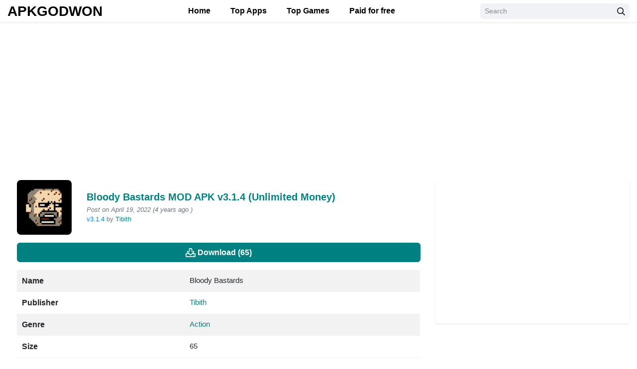

--- FILE ---
content_type: text/html; charset=UTF-8
request_url: https://apkgodown.com/bloody-bastards-mod-apk-v314-unlimited-money/
body_size: 15711
content:
<!DOCTYPE html>
<html lang="en-US" >
<head>
	
<meta charset="UTF-8">
<meta content='yes' name='apple-mobile-web-app-capable'/>
<meta content='width=device-width, initial-scale=1.0, user-scalable=1.0, minimum-scale=1.0, maximum-scale=5.0' name='viewport'/>
<meta content='text/html; charset=UTF-8' http-equiv='Content-Type'/>
<meta content='true' name='MSSmartTagsPreventParsing'/>

<!-- Theme Color -->
<meta content='#008080' name='theme-color'/>
<meta content='#008080' name='msapplication-navbutton-color'/>
<meta content='#008080' name='apple-mobile-web-app-status-bar-style'/>

<!-- Theme Favicon -->
<link rel="shortcut icon" href="https://apkgodown.com/wp-content/uploads/2022/03/APKGODOWN-favicon.png" type="image/x-icon" />

<style>
.accordion-more-info .toggler {
  color: black;
  background-color: rgba(0,0,0,.05);
    font-weight: bold !important;
  font-family: 'Roboto', sans-serif;
}
</style>


<!-- Moddroid v12 SEO Meta Keywords Generator for https://apkgodown.com @2026, Buy on https://exthem.es/item/moddroid-themes-premium/ start -->
<!-- Theme Designer -->
<meta name="designer" content="exthem.es" />
<meta name="themes" content="Moddroid" />
<meta name="version" content="12" />
<meta name="description" content="Bloody Bastards is a physics-based medieval fighting game where you fight against your bastard brothers.Destroy your enemies by using an arsenal of daggers, axes, swords, maces and hammers in the aren" />
<meta name="keywords" content="Action, Bloody Bastards, Bloody Bastards 3.1.3,, Tibith, Unlimited Money," />
<meta name="robots" content="max-snippet:-1, max-video-preview:-1, max-image-preview:large"/>
<!-- open graph facebook -->
<meta property="og:type" content="article" />
<meta property="og:locale" content="en-US" />
<meta property="og:locale:alternate" content="en-US" />
<meta property="og:locale:alternate" content="en-US" />
<meta property="og:title" content="Bloody Bastards MOD APK v3.1.4 (Unlimited Money)" />
<meta property="og:image:alt" content="Bloody Bastards MOD APK v3.1.4 (Unlimited Money)" />
<meta property="og:site_name" content="Apk Godown" />
<meta name="image" property="og:image" content="https://apkgodown.com/wp-content/uploads/2022/04/download-bloody-bastards.png" />
<meta property="og:description" content="Bloody Bastards is a physics-based medieval fighting game where you fight against your bastard brothers.Destroy your enemies by using an arsenal of daggers, axes, swords, maces and hammers in the aren" />
<meta property="article:tag" content="Action, Bloody Bastards, Bloody Bastards 3.1.3,, Tibith, Unlimited Money," />
<meta property="og:url" content="https://apkgodown.com/bloody-bastards-mod-apk-v314-unlimited-money/" />
<meta property="article:author" content="ryhnever" />
<meta property="article:author" content="https://apkgodown.com/author/ryhnever/" />
<meta property="article:publisher" content="https://apkgodown.com/author/ryhnever/" />
<meta property="article:published_time" content="2022-04-18T19:45:10+06:00" />
<meta property="article:modified_time" content="2022-04-18T19:45:10+06:00" />
<meta property="og:updated_time" content="2022-04-18T19:45:10+06:00" />
<meta property="og:image:secure_url" content="https://apkgodown.com/wp-content/uploads/2022/04/download-bloody-bastards.png" />
<!-- end open graph facebook -->
<!-- open graph twitter -->
<meta name="twitter:card" content="summary" />
<meta name="twitter:site" content="https://apkgodown.com/bloody-bastards-mod-apk-v314-unlimited-money/" />
<meta name="twitter:domain" content="https://apkgodown.com/bloody-bastards-mod-apk-v314-unlimited-money/" />
<meta name="twitter:title" content="Bloody Bastards MOD APK v3.1.4 (Unlimited Money)" />
<meta name="twitter:description" content="Bloody Bastards is a physics-based medieval fighting game where you fight against your bastard brothers.Destroy your enemies by using an arsenal of daggers, axes, swords, maces and hammers in the aren" />
<meta name="twitter:image" content="https://apkgodown.com/wp-content/uploads/2022/04/download-bloody-bastards.png" />
<!-- end open graph twitter -->

<!-- Theme Wordpress Rss -->
<link rel="alternate" type="application/rss+xml" title="Apk Godown RSS Feed" href="https://apkgodown.com/feed/" />
<link rel="pingback" href="https://apkgodown.com/xmlrpc.php" />  
<link rel="canonical" href="https://apkgodown.com/bloody-bastards-mod-apk-v314-unlimited-money/" /> 
<!-- Theme Sife Verification -->
<meta name="google-site-verification" content="<!-- Google tag (gtag.js) --> <script async src="https://www.googletagmanager.com/gtag/js?id=G-09MRJPHBM8"></script> <script>   window.dataLayer = window.dataLayer || [];   function gtag(){dataLayer.push(arguments);}   gtag('js', new Date());    gtag('config', 'G-09MRJPHBM8'); </script>" /><meta name="yandex-verification" content="yandex-verification: b99ac6603aca1902" /><!-- Theme Webmaster Tool Verification by exthem.es -->
<!-- Moddroid v12 SEO Meta Keywords Generator for https://apkgodown.com @2026, Buy on https://exthem.es/item/moddroid-themes-premium/ end -->
<!-- 
- https://apkgodown.com using Moddroid v12 
- Buy now on https://exthem.es/item/moddroid-themes-premium/ 
- Designer and Developer by exthem.es 
- More Premium Themes Visit Now On https://exthem.es 
-->
<meta name='robots' content='index, follow, max-image-preview:large, max-snippet:-1, max-video-preview:-1' />
	<style>img:is([sizes="auto" i], [sizes^="auto," i]) { contain-intrinsic-size: 3000px 1500px }</style>
	
<style id="root-style-moddroid-v12">
<!-- :root{
	--putih: #ffffff;
	--color_rgb_texts: rgba(0,128,128, 0.5);
	--color_heading: #008080;
	--color_link_footers: #111111;
	--color_rgb2: rgba(239,239,244, 0.04);
	--color_rgb3: rgba(239,239,244, 0.5);
	--color_rgb1: rgba(239,239,244, 0.1);
	--color_rgb: #EFEFF4;
	--color_header_link: #000000;
	--color_header_link_hover: #63AA1F;
	--color_logo_header: #000000;
	--color_border1: rgba(0,128,128, 0.1);
	--color_border2: rgba(0,128,128, 0.5);
	--color_border3: rgba(0,128,128, 0.2);
	--color_rate: #E7711B;
	--color_texts: #008080;
	--color_text: #008080;
	--color_button: #008080;
	--color_rgb_button: rgba(0,128,128, 0.1);
	--color_button_hover: #000000;
	--color_link: #008080; 
	--color_border: #008080;
	--color_svg: #008080;
	--color_background: #F4F4F4;
	--color_background_body: #F9F9F9;
	--color_background_hd: #FFFFFF;
	--color_background_ft: #000000;
	--color_background_ft_alt: #63AA1F;
	--color_rgb_background: rgba(244,244,244, 0.1);
	--fonts: {"font-family":"Alef","font-options":"","google":"1"};
	--font_body_rtl: ;
	--font_body_custom_fonts_rtl: ;
	--color_nav: #008080;
	--color_nav_bg: #000000;
	--color_rgb_nav: rgba(0,0,0, 0.1);
	--editor-img-width: 350px;
	--editor-img-height: 194px;
	--accent: #007aff;	
	--cate-title-color: #1d1d1f;
	--heading-color: #1d1d1f;
	--meta-bg: #efeff4;
	--app_alternatives_icon: url(https://apkgodown.com/wp-content/themes/moddroid/assets/img/app-alternatives.svg);
	--star_icon: url(https://apkgodown.com/wp-content/themes/moddroid/assets/img/stars-solid.svg);
	--review_icon: url(https://apkgodown.com/wp-content/themes/moddroid/assets/img/review.svg);
	--download_icon: url(https://apkgodown.com/wp-content/themes/moddroid/assets/img/download.svg);
	--color_border_background_ft: rgba(0,0,0, 0.1); 
}
}-->
</style>
 
	<!-- This site is optimized with the Yoast SEO plugin v26.2 - https://yoast.com/wordpress/plugins/seo/ -->
	<title>Bloody Bastards MOD APK v3.1.4 (Unlimited Money)</title>
	<meta name="description" content="Bloody Bastards MOD APK v3.1.4 (Unlimited Money) Apk Godown -" />
	<link rel="canonical" href="https://apkgodown.com/bloody-bastards-mod-apk-v314-unlimited-money/" />
	<meta property="og:locale" content="en_US" />
	<meta property="og:type" content="article" />
	<meta property="og:title" content="Bloody Bastards MOD APK v3.1.4 (Unlimited Money)" />
	<meta property="og:description" content="Bloody Bastards MOD APK v3.1.4 (Unlimited Money) Apk Godown -" />
	<meta property="og:url" content="https://apkgodown.com/bloody-bastards-mod-apk-v314-unlimited-money/" />
	<meta property="og:site_name" content="Apk Godown" />
	<meta property="article:published_time" content="2022-04-18T19:45:10+00:00" />
	<meta property="og:image" content="https://apkgodown.com/wp-content/uploads/2022/04/download-bloody-bastards.png" />
	<meta property="og:image:width" content="512" />
	<meta property="og:image:height" content="512" />
	<meta property="og:image:type" content="image/png" />
	<meta name="author" content="apkgodown" />
	<meta name="twitter:card" content="summary_large_image" />
	<meta name="twitter:label1" content="Written by" />
	<meta name="twitter:data1" content="apkgodown" />
	<meta name="twitter:label2" content="Est. reading time" />
	<meta name="twitter:data2" content="1 minute" />
	<script type="application/ld+json" class="yoast-schema-graph">{"@context":"https://schema.org","@graph":[{"@type":"Article","@id":"https://apkgodown.com/bloody-bastards-mod-apk-v314-unlimited-money/#article","isPartOf":{"@id":"https://apkgodown.com/bloody-bastards-mod-apk-v314-unlimited-money/"},"author":{"name":"apkgodown","@id":"https://apkgodown.com/#/schema/person/1e3db294e3d30d9a0f0291e6d328b0f9"},"headline":"Bloody Bastards MOD APK v3.1.4 (Unlimited Money)","datePublished":"2022-04-18T19:45:10+00:00","mainEntityOfPage":{"@id":"https://apkgodown.com/bloody-bastards-mod-apk-v314-unlimited-money/"},"wordCount":149,"publisher":{"@id":"https://apkgodown.com/#/schema/person/1e3db294e3d30d9a0f0291e6d328b0f9"},"image":{"@id":"https://apkgodown.com/bloody-bastards-mod-apk-v314-unlimited-money/#primaryimage"},"thumbnailUrl":"https://apkgodown.com/wp-content/uploads/2022/04/download-bloody-bastards.png","keywords":["Action","Bloody Bastards","Bloody Bastards 3.1.3,","Tibith","Unlimited Money"],"articleSection":["Action"],"inLanguage":"en-US"},{"@type":"WebPage","@id":"https://apkgodown.com/bloody-bastards-mod-apk-v314-unlimited-money/","url":"https://apkgodown.com/bloody-bastards-mod-apk-v314-unlimited-money/","name":"Bloody Bastards MOD APK v3.1.4 (Unlimited Money)","isPartOf":{"@id":"https://apkgodown.com/#website"},"primaryImageOfPage":{"@id":"https://apkgodown.com/bloody-bastards-mod-apk-v314-unlimited-money/#primaryimage"},"image":{"@id":"https://apkgodown.com/bloody-bastards-mod-apk-v314-unlimited-money/#primaryimage"},"thumbnailUrl":"https://apkgodown.com/wp-content/uploads/2022/04/download-bloody-bastards.png","datePublished":"2022-04-18T19:45:10+00:00","description":"Bloody Bastards MOD APK v3.1.4 (Unlimited Money) Apk Godown -","breadcrumb":{"@id":"https://apkgodown.com/bloody-bastards-mod-apk-v314-unlimited-money/#breadcrumb"},"inLanguage":"en-US","potentialAction":[{"@type":"ReadAction","target":["https://apkgodown.com/bloody-bastards-mod-apk-v314-unlimited-money/"]}]},{"@type":"ImageObject","inLanguage":"en-US","@id":"https://apkgodown.com/bloody-bastards-mod-apk-v314-unlimited-money/#primaryimage","url":"https://apkgodown.com/wp-content/uploads/2022/04/download-bloody-bastards.png","contentUrl":"https://apkgodown.com/wp-content/uploads/2022/04/download-bloody-bastards.png","width":512,"height":512,"caption":"Download Bloody Bastards.png"},{"@type":"BreadcrumbList","@id":"https://apkgodown.com/bloody-bastards-mod-apk-v314-unlimited-money/#breadcrumb","itemListElement":[{"@type":"ListItem","position":1,"name":"Home","item":"https://apkgodown.com/"},{"@type":"ListItem","position":2,"name":"Bloody Bastards MOD APK v3.1.4 (Unlimited Money)"}]},{"@type":"WebSite","@id":"https://apkgodown.com/#website","url":"https://apkgodown.com/","name":"Apk Godown","description":"MOD APK latest version the best website Apk Godown","publisher":{"@id":"https://apkgodown.com/#/schema/person/1e3db294e3d30d9a0f0291e6d328b0f9"},"potentialAction":[{"@type":"SearchAction","target":{"@type":"EntryPoint","urlTemplate":"https://apkgodown.com/?s={search_term_string}"},"query-input":{"@type":"PropertyValueSpecification","valueRequired":true,"valueName":"search_term_string"}}],"inLanguage":"en-US"},{"@type":["Person","Organization"],"@id":"https://apkgodown.com/#/schema/person/1e3db294e3d30d9a0f0291e6d328b0f9","name":"apkgodown","image":{"@type":"ImageObject","inLanguage":"en-US","@id":"https://apkgodown.com/#/schema/person/image/","url":"https://apkgodown.com/wp-content/uploads/2022/03/APKGODWON-LOGO.png","contentUrl":"https://apkgodown.com/wp-content/uploads/2022/03/APKGODWON-LOGO.png","width":120,"height":40,"caption":"apkgodown"},"logo":{"@id":"https://apkgodown.com/#/schema/person/image/"},"sameAs":["https://apkgodown.com"],"url":"https://apkgodown.com/author/ryhnever/"}]}</script>
	<!-- / Yoast SEO plugin. -->


<link rel='dns-prefetch' href='//unpkg.com' />
<link rel='dns-prefetch' href='//www.googletagmanager.com' />

<link rel='stylesheet' id='moddroid-v-12-slider-css' href='https://apkgodown.com/wp-content/themes/moddroid/assets/css/slider.css?ver=12' type='text/css' media='all' />
<link rel='stylesheet' id='moddroid-v-12-mobile-css' href='https://apkgodown.com/wp-content/themes/moddroid/assets/css/mobile.css?ver=12' type='text/css' media='all' />
<link rel='stylesheet' id='moddroid-v-12-cst-css' href='https://apkgodown.com/wp-content/themes/moddroid/assets/css/cst.css?ver=12' type='text/css' media='all' />
<link rel='stylesheet' id='moddroid-v-12-bootstrap-css' href='https://apkgodown.com/wp-content/themes/moddroid/assets/css/bootstrap.min.css?ver=12' type='text/css' media='all' />
<link rel='stylesheet' id='moddroid-v-12-moddroid-css' href='https://apkgodown.com/wp-content/themes/moddroid/assets/css/moddroid.css?ver=12' type='text/css' media='all' />
<link rel='stylesheet' id='moddroid-v-12-cst.moddroid-css' href='https://apkgodown.com/wp-content/themes/moddroid/assets/css/cst.moddroid.css?ver=12' type='text/css' media='all' />
<link rel='stylesheet' id='moddroid-v-12-versi-css' href='https://apkgodown.com/wp-content/themes/moddroid/assets/css/versi.css?ver=12' type='text/css' media='all' />
<link rel='stylesheet' id='unpkg-swiper-bundle-css-css' href='//unpkg.com/swiper@8/swiper-bundle.min.css?ver=12' type='text/css' media='all' />
<link rel='stylesheet' id='moddroid-v-12-swiper-css' href='https://apkgodown.com/wp-content/themes/moddroid/assets/css/swiper.css?ver=12' type='text/css' media='all' />
<meta name="generator" content="Site Kit by Google 1.164.0" /><meta name="generator" content="Redux 4.5.8" />	<script>document.documentElement.className = document.documentElement.className.replace( 'no-js', 'js' );</script>

<link rel='dns-prefetch' href='//i2.wp.com' />
        <link rel="icon" href="https://apkgodown.com/wp-content/uploads/2022/03/APKGODOWN-favicon.png" sizes="32x32" />
<link rel="icon" href="https://apkgodown.com/wp-content/uploads/2022/03/APKGODOWN-favicon.png" sizes="192x192" />
<link rel="apple-touch-icon" href="https://apkgodown.com/wp-content/uploads/2022/03/APKGODOWN-favicon.png" />
<meta name="msapplication-TileImage" content="https://apkgodown.com/wp-content/uploads/2022/03/APKGODOWN-favicon.png" />

</head>

<body id='mainCont' class='' >

<div id="page" class="mainWrp site"><style>
	header svg.svg-5{
		height: unset!important;
	}
</style>
<header id="masthead" class="bg-white shadow-sm fixed-top site-header">
	
		<div class="container d-flex align-items-center" style="margin: 0;max-width: 100%"> 
	 
		
		<button class="bg-transparent border-0 d-lg-none px-0 mr-2 site-nav-toggler" style="padding-top: 0.625rem; padding-bottom: 0.625rem;" type="button" aria-label="menu">
			<svg class="svg-5" xmlns="http://www.w3.org/2000/svg" viewBox="0 0 448 512">
				<path d="M436 124H12c-6.627 0-12-5.373-12-12V80c0-6.627 5.373-12 12-12h424c6.627 0 12 5.373 12 12v32c0 6.627-5.373 12-12 12zm0 160H12c-6.627 0-12-5.373-12-12v-32c0-6.627 5.373-12 12-12h424c6.627 0 12 5.373 12 12v32c0 6.627-5.373 12-12 12zm0 160H12c-6.627 0-12-5.373-12-12v-32c0-6.627 5.373-12 12-12h424c6.627 0 12 5.373 12 12v32c0 6.627-5.373 12-12 12z"></path></svg>
		</button>
		<h2 style="text-transform:uppercase" class="h3 font-weight-semibold mb-0 mr-2  mr-lg-0 site-logo"><a class="text-body" href="https://apkgodown.com/" rel="home">APKGODWON</a></h2>
		<nav class="mx-auto site-nav">
			<div class="d-flex d-lg-none justify-content-end">
				<button class="bg-transparent border-0 py-1 px-2 site-nav-closer" type="button"  aria-label="Search">
					<svg class=" svg-5 " xmlns="http://www.w3.org/2000/svg" viewBox="0 0 320 512">
						<path d="M193.94 256L296.5 153.44l21.15-21.15c3.12-3.12 3.12-8.19 0-11.31l-22.63-22.63c-3.12-3.12-8.19-3.12-11.31 0L160 222.06 36.29 98.34c-3.12-3.12-8.19-3.12-11.31 0L2.34 120.97c-3.12 3.12-3.12 8.19 0 11.31L126.06 256 2.34 379.71c-3.12 3.12-3.12 8.19 0 11.31l22.63 22.63c3.12 3.12 8.19 3.12 11.31 0L160 289.94 262.56 392.5l21.15 21.15c3.12 3.12 8.19 3.12 11.31 0l22.63-22.63c3.12-3.12 3.12-8.19 0-11.31L193.94 256z"></path></svg>
				</button>
			</div>
			<ul id="menu-site-navigation" class=" menu "><li  id="menu-item-411" class="menu-item menu-item-type-custom menu-item-object-custom menu-item-home menu-item-411 nav-item active "><a href="https://apkgodown.com/" class="nav-link">Home</a></li>
<li  id="menu-item-412" class="menu-item menu-item-type-custom menu-item-object-custom menu-item-412 nav-item active "><a href="https://apkgodown.com/popular-apps/" class="nav-link">Top Apps</a></li>
<li  id="menu-item-413" class="menu-item menu-item-type-custom menu-item-object-custom menu-item-413 nav-item active "><a href="https://apkgodown.com/popular-games/" class="nav-link">Top Games</a></li>
<li  id="menu-item-170" class="menu-item menu-item-type-custom menu-item-object-custom menu-item-170 nav-item active "><a href="https://apkgodown.com/category/paid/" class="nav-link">Paid for free</a></li>
</ul>
		</nav>

<div class="ml-auto ml-lg-0 mw-100" style="width: 300px;">
			<form class="form-search" method="GET" action="https://apkgodown.com/">
				<div class="input-group">
					<input class="form-control form-control-sm" type="text" name="s" placeholder="Search">
					<div class="input-group-append">
						<button class="btn btn-light btn-sm" type="submit">
							<svg class="svg-6" xmlns="http://www.w3.org/2000/svg" viewBox="0 0 512 512">
								<path d="M508.5 468.9L387.1 347.5c-2.3-2.3-5.3-3.5-8.5-3.5h-13.2c31.5-36.5 50.6-84 50.6-136C416 93.1 322.9 0 208 0S0 93.1 0 208s93.1 208 208 208c52 0 99.5-19.1 136-50.6v13.2c0 3.2 1.3 6.2 3.5 8.5l121.4 121.4c4.7 4.7 12.3 4.7 17 0l22.6-22.6c4.7-4.7 4.7-12.3 0-17zM208 368c-88.4 0-160-71.6-160-160S119.6 48 208 48s160 71.6 160 160-71.6 160-160 160z"></path></svg>
						</button>
					</div>
				</div>
			</form>
		</div>
	</div>
</header>  
<div id="content post-id-2063 post-view-count-454" class="site-content 
		 mt-1
	" >  
	
		<div class="container" >  
	

<ul id="breadcrumb" class="
		pt-1 pb-3 breadcrumb
	" itemscope='itemscope' itemtype='https://schema.org/BreadcrumbList' style="display:none">
		<li class="breadcrumb-item home" itemprop="itemListElement" itemscope="itemscope" itemtype="http://schema.org/ListItem">
		<a href="https://apkgodown.com" title="Home">Home		<meta itemprop='item' content='https://apkgodown.com' />
		<meta itemprop='name' content='Home' />
		<meta itemprop='position' content='1' />
		</a> 
		</li> 
 
		<li class="breadcrumb-item home" itemprop="itemListElement" itemscope="itemscope" itemtype="http://schema.org/ListItem"><a href="https://apkgodown.com/category/games/" >Games<meta itemprop="item" content="https://apkgodown.com/category/games/"><meta itemprop="name" content="Games"><meta itemprop="position" content="2" /></a></li><li class="breadcrumb-item home" itemprop="itemListElement" itemscope="itemscope" itemtype="http://schema.org/ListItem"><a href="https://apkgodown.com/category/games/action/" >Action<meta itemprop="item" content="https://apkgodown.com/category/games/action/"><meta itemprop="name" content="Action"><meta itemprop="position" content="3" /></a></li>		
		<li class="breadcrumb-item active">
		Bloody Bastards MOD APK v3.1.4 (Unlimited Money)  
		</li> 
</ul>
	<div class="row ml-1">
	 
<main id="primary" class="
content-area col-12 col-lg-8 " >
 
 
	
			
<div class="row align-items-center">
	<div class="col-3 col-md-2 text-center"> 
		<img width="512" height="512" src="https://apkgodown.com/wp-content/uploads/2022/04/download-bloody-bastards.png" class=" rounded-lg mb-3  wp-post-image" alt="Download Bloody Bastards.png" decoding="async" fetchpriority="high" srcset="https://apkgodown.com/wp-content/uploads/2022/04/download-bloody-bastards.png 512w, https://apkgodown.com/wp-content/uploads/2022/04/download-bloody-bastards-300x300.png 300w, https://apkgodown.com/wp-content/uploads/2022/04/download-bloody-bastards-150x150.png 150w, https://apkgodown.com/wp-content/uploads/2022/04/download-bloody-bastards-90x90.png 90w, https://apkgodown.com/wp-content/uploads/2022/04/download-bloody-bastards-120x120.png 120w" sizes="(max-width: 512px) 100vw, 512px" />	<!--https://apkgodown.com/wp-content/uploads/2022/04/download-bloody-bastards.png-->
		 
	</div>
	<div class="col-9 col-md-10">
	<h1 class="h5 font-weight-semibold mb-1">
	Bloody Bastards MOD APK v3.1.4 (Unlimited Money)</h1>
	<div class="mb-3 text-secondary small">
	
	<time class='text-muted d-block' datetime='2022-04-19T01:45:10+06:00'><em> Post on April 19, 2022 (4 years ago ) </em> </time>	
	
	<span style="color: var(--accent);">v3.1.4</span> 
		 by  
	<a href="https://apkgodown.com/developer/tibith/" title="Developer by Tibith">Tibith</a>	</div>
	</div>
	</div>
	<style>
	table.table.table-striped.table-borderless tr th {  font-weight: bold !important;  font-family: 'Roboto', sans-serif;}
	</style>
	<a class="btn btn-secondary btn-block mb-3" href="https://apkgodown.com/bloody-bastards-mod-apk-v314-unlimited-money/download/" rel="nofollow">
	<svg class="svg-5 mr-1" xmlns="http://www.w3.org/2000/svg" viewBox="0 0 576 512">
	<path d="M528 288h-92.1l46.1-46.1c30.1-30.1 8.8-81.9-33.9-81.9h-64V48c0-26.5-21.5-48-48-48h-96c-26.5 0-48 21.5-48 48v112h-64c-42.6 0-64.2 51.7-33.9 81.9l46.1 46.1H48c-26.5 0-48 21.5-48 48v128c0 26.5 21.5 48 48 48h480c26.5 0 48-21.5 48-48V336c0-26.5-21.5-48-48-48zm-400-80h112V48h96v160h112L288 368 128 208zm400 256H48V336h140.1l65.9 65.9c18.8 18.8 49.1 18.7 67.9 0l65.9-65.9H528v128zm-88-64c0-13.3 10.7-24 24-24s24 10.7 24 24-10.7 24-24 24-24-10.7-24-24z"></path></svg><span class="align-middle">Download (65)</span></a>

	<figure>
	<table class="table table-striped table-borderless">
	<tbody> 
	<tr>
	<th>
	Name	</th>
	<td itemprop="name" class="text-truncate " >
	Bloody Bastards 	</td>
	<td itemprop="description" style='display:none'>
	Bloody Bastards  is the most famous version in the Bloody Bastards  series of publisher Tibith	</td>
	</tr>
	<tr>
	<th>
	Publisher 
	</th>
	<td  class="text-truncate "><a href="https://apkgodown.com/developer/tibith/" title="Developer by Tibith">Tibith</a></td>	</tr>
	<tr>
	<th>
	Genre  
	</th>
	<td  class="text-truncate ">
	<a class="label" href="https://apkgodown.com/category/games/action/">Action</a>	</td>
	</tr>
	 
	<tr>
	<th>
	Size   
	</th>
	<td> 
	65  
	</td>
	</tr>
		<tr>
	<th>
	Version    
	</th>
	<td> 
	3.1.4	</td>
	</tr>   
	<tr>	 
	<th>
	Update   
	</th>
	<td>	 
	April 19, 2022	</td> 
	</tr>
	 
	<tr>
	<th>
	MOD    
	</th>
	<td>
	Unlimited Money	</td>
	</tr>
			<tr>
	<th>
	Get it On   
	</th>
	<td>
	<a href="https://play.google.com/store/apps/details?id=com.tibith.badboxing" target="_blank" rel="nofollow">Play Store</a>
	</td>
	</tr>
		</tbody>
	</table>
</figure>
  
		 
	<div class="mb-3"></div>
	 
	
	
		   <div id="accordion-more-info" class="border rounded-lg overflow-hidden mb-3 accordion accordion-more-info">
      <div>
         <a class="bg-col-button d-flex py-2 px-3 toggler" data-toggle="collapse" href="#more-info-1" aria-expanded="false">MOD APK Bloody Bastards Info:</a>
         <div id="more-info-1" class="collapse show" data-parent="#accordion-more-info">
            <div class="pt-3 px-3 mb-3"><ul> 	<li><strong>Unlimited Money</strong>: The price of the equipment of the game is not cheap. After each match, you get about $ 200. You can x2 bonuses, but that’s not much.</li></ul> </div>
         </div>
      </div>
         </div> 
	
	<div class="mb-3">
		
  
		<div class="swiper gallery_image_top">
	<h2 class="h5 text-body font-weight-semibold m-0 p-0 mb-3 border-bottom-2 border-secondary d-inline-block pb-1 ">Preview</h2>
	<div class="swiper-wrapper">
	 
 
	
	 
	
		<div class="swiper-slide">
		<a href="https://play-lh.googleusercontent.com/eRw3mqv90iQR6A5uJpDUxcyzdZ8rmf1MIG4rhbquU7nBcGtbk90_nFiJy2-iuenpfAM" itemprop="screenshot" data-fancybox="img_top" rel="nofollow">
	<img style="max-height: 170px!important;" src="https://play-lh.googleusercontent.com/eRw3mqv90iQR6A5uJpDUxcyzdZ8rmf1MIG4rhbquU7nBcGtbk90_nFiJy2-iuenpfAM" title="Bloody Bastards MOD APK v3.1.4 (Unlimited Money) Gallery 0" alt="Bloody Bastards MOD APK v3.1.4 (Unlimited Money) Gallery 0">
	</a>
	</div>
	
	 
	
		<div class="swiper-slide">
		<a href="https://play-lh.googleusercontent.com/Ht6sdPkpbIZ4JH6BpmbYR5d3G0YWexxEdf5ruK2GdjuzkmYxdkHE1fHU5cyxbI0gUV00" itemprop="screenshot" data-fancybox="img_top" rel="nofollow">
	<img style="max-height: 170px!important;" src="https://play-lh.googleusercontent.com/Ht6sdPkpbIZ4JH6BpmbYR5d3G0YWexxEdf5ruK2GdjuzkmYxdkHE1fHU5cyxbI0gUV00" title="Bloody Bastards MOD APK v3.1.4 (Unlimited Money) Gallery 1" alt="Bloody Bastards MOD APK v3.1.4 (Unlimited Money) Gallery 1">
	</a>
	</div>
	
	 
	
		<div class="swiper-slide">
		<a href="https://play-lh.googleusercontent.com/qIKi7G7Otx65ZdQl9PJa1wOUgTyyXPNijFlPKixnydhK8-PPxWMULJQQIrCABFxXMrw" itemprop="screenshot" data-fancybox="img_top" rel="nofollow">
	<img style="max-height: 170px!important;" src="https://play-lh.googleusercontent.com/qIKi7G7Otx65ZdQl9PJa1wOUgTyyXPNijFlPKixnydhK8-PPxWMULJQQIrCABFxXMrw" title="Bloody Bastards MOD APK v3.1.4 (Unlimited Money) Gallery 2" alt="Bloody Bastards MOD APK v3.1.4 (Unlimited Money) Gallery 2">
	</a>
	</div>
	
	 
	
		<div class="swiper-slide">
		<a href="https://play-lh.googleusercontent.com/w36sAS8ju5cPNnMrkAZN05v3WSY5gN8mQzbKX3WTCAzYkSmQSJqdaSRP9GWtmBgnkg" itemprop="screenshot" data-fancybox="img_top" rel="nofollow">
	<img style="max-height: 170px!important;" src="https://play-lh.googleusercontent.com/w36sAS8ju5cPNnMrkAZN05v3WSY5gN8mQzbKX3WTCAzYkSmQSJqdaSRP9GWtmBgnkg" title="Bloody Bastards MOD APK v3.1.4 (Unlimited Money) Gallery 3" alt="Bloody Bastards MOD APK v3.1.4 (Unlimited Money) Gallery 3">
	</a>
	</div>
	
	 
	
		<div class="swiper-slide">
		<a href="https://play-lh.googleusercontent.com/WD_4BdzPSvCPp2qJDzVJ9QT-RIjcZGWYnP1SXHSYYJ944piEP-okH37j1SNeM-pZHLA" itemprop="screenshot" data-fancybox="img_top" rel="nofollow">
	<img style="max-height: 170px!important;" src="https://play-lh.googleusercontent.com/WD_4BdzPSvCPp2qJDzVJ9QT-RIjcZGWYnP1SXHSYYJ944piEP-okH37j1SNeM-pZHLA" title="Bloody Bastards MOD APK v3.1.4 (Unlimited Money) Gallery 4" alt="Bloody Bastards MOD APK v3.1.4 (Unlimited Money) Gallery 4">
	</a>
	</div>
	
	 
	
		<div class="swiper-slide">
		<a href="https://play-lh.googleusercontent.com/BN-XV9Xo0MACuMEmmEo1Uoxh4pUOlZnlz9XtHHtbFmstUY_z69NTRSyeVj3_qh9yOA" itemprop="screenshot" data-fancybox="img_top" rel="nofollow">
	<img style="max-height: 170px!important;" src="https://play-lh.googleusercontent.com/BN-XV9Xo0MACuMEmmEo1Uoxh4pUOlZnlz9XtHHtbFmstUY_z69NTRSyeVj3_qh9yOA" title="Bloody Bastards MOD APK v3.1.4 (Unlimited Money) Gallery 5" alt="Bloody Bastards MOD APK v3.1.4 (Unlimited Money) Gallery 5">
	</a>
	</div>
	
	 
	
		<div class="swiper-slide">
		<a href="https://play-lh.googleusercontent.com/LZXyl_lcy0VRsHNyVoPU_iGazegMAhtJgCfrbpge9VVK56h1sPmhrsqXbRviYQ9JmFQ" itemprop="screenshot" data-fancybox="img_top" rel="nofollow">
	<img style="max-height: 170px!important;" src="https://play-lh.googleusercontent.com/LZXyl_lcy0VRsHNyVoPU_iGazegMAhtJgCfrbpge9VVK56h1sPmhrsqXbRviYQ9JmFQ" title="Bloody Bastards MOD APK v3.1.4 (Unlimited Money) Gallery 6" alt="Bloody Bastards MOD APK v3.1.4 (Unlimited Money) Gallery 6">
	</a>
	</div>
	
	 
	
		<div class="swiper-slide">
		<a href="https://play-lh.googleusercontent.com/ZZTSrN7OztlyG6oJUjFXaHheVDjQ0nt44DkLg7Jo_LkPdMJtwijOQYV1ofuCiD_aj-Y" itemprop="screenshot" data-fancybox="img_top" rel="nofollow">
	<img style="max-height: 170px!important;" src="https://play-lh.googleusercontent.com/ZZTSrN7OztlyG6oJUjFXaHheVDjQ0nt44DkLg7Jo_LkPdMJtwijOQYV1ofuCiD_aj-Y" title="Bloody Bastards MOD APK v3.1.4 (Unlimited Money) Gallery 7" alt="Bloody Bastards MOD APK v3.1.4 (Unlimited Money) Gallery 7">
	</a>
	</div>
	
	 
	
		<div class="swiper-slide">
		<a href="https://play-lh.googleusercontent.com/x8uWaGvJy1BUJlzei_iyUu8BlQQI2qV-BRb90mMV2dguETKXGn9frB4wZx6qQEPImQ" itemprop="screenshot" data-fancybox="img_top" rel="nofollow">
	<img style="max-height: 170px!important;" src="https://play-lh.googleusercontent.com/x8uWaGvJy1BUJlzei_iyUu8BlQQI2qV-BRb90mMV2dguETKXGn9frB4wZx6qQEPImQ" title="Bloody Bastards MOD APK v3.1.4 (Unlimited Money) Gallery 8" alt="Bloody Bastards MOD APK v3.1.4 (Unlimited Money) Gallery 8">
	</a>
	</div>
	
	 
	
		<div class="swiper-slide">
		<a href="https://play-lh.googleusercontent.com/Bb61-iURyvNLhjoukWuPs-OAUuka9RnLhfmmfcma-yQlV-1P9ve8kUEQVaTL9zELRHg" itemprop="screenshot" data-fancybox="img_top" rel="nofollow">
	<img style="max-height: 170px!important;" src="https://play-lh.googleusercontent.com/Bb61-iURyvNLhjoukWuPs-OAUuka9RnLhfmmfcma-yQlV-1P9ve8kUEQVaTL9zELRHg" title="Bloody Bastards MOD APK v3.1.4 (Unlimited Money) Gallery 9" alt="Bloody Bastards MOD APK v3.1.4 (Unlimited Money) Gallery 9">
	</a>
	</div>
	
	 
	
		<div class="swiper-slide">
		<a href="https://play-lh.googleusercontent.com/VUhmT9V8Dv11YMFfGRJWMoSonby2KKYP3FYwzazalf6ECAv5QzEgUwIka2ZLjgos0D8" itemprop="screenshot" data-fancybox="img_top" rel="nofollow">
	<img style="max-height: 170px!important;" src="https://play-lh.googleusercontent.com/VUhmT9V8Dv11YMFfGRJWMoSonby2KKYP3FYwzazalf6ECAv5QzEgUwIka2ZLjgos0D8" title="Bloody Bastards MOD APK v3.1.4 (Unlimited Money) Gallery 10" alt="Bloody Bastards MOD APK v3.1.4 (Unlimited Money) Gallery 10">
	</a>
	</div>
	
	
		
</div>
</div>

<link rel="stylesheet" href="https://unpkg.com/swiper@8/swiper-bundle.min.css" />
<script src="https://unpkg.com/swiper@8/swiper-bundle.min.js"> </script>

<link rel="stylesheet" href="https://apkgodown.com/wp-content/themes/moddroid/assets/css/swiper.css">

<script>
	var swiper = new Swiper(".gallery_image_top", {
	slidesPerView: 5,
	spaceBetween: 5,
	pagination: {
	  el: ".swiper-pagination",
	  clickable: true,
	}, 
	});
</script>
		</div>
	 
	 

	<div id='entry-content' class="pb-3 entry-content ">
	<p>Bloody Bastards is a physics-based medieval fighting game where you fight against your bastard brothers.</p>
<p>Destroy your enemies by using an arsenal of daggers, axes, swords, maces and hammers in the arena of champions.</p>
<p>In a unique blend of pixel art, 2D physics and ragdoll mechanics, Bloody Bastards offers a fighting experience like nothing else. Tap and hold on either side of the screen to control each hand individually and double tap to move. Choose from hundreds of different weapons, shields, body, leg and head gear to create thousands of lethal combinations.</p>
<p>Prove yourself! There can be only one!</p>
<p>Features:<br />&#8211; Fast-paced, physics-based, 2D fighting game<br />&#8211; Huge amount of different levels in a variety of locations<br />&#8211; Hundreds of pieces of equipment with more to come<br />&#8211; Different and challenging enemies at every level<br />&#8211; Insane multiplayer<br />&#8211; Google Play Leaderboards</p>
<p>Website:<br />&#8211; tibith.com/bloodybastards</p>
 
	</div>


	 
	<div id="accordion-whats-news" class="border rounded-lg overflow-hidden mb-3 accordion accordion-more-info">
	<div>
	<a class="bg-col-button d-flex py-2 px-3 toggler" data-toggle="collapse" href="#whats-news" aria-expanded="false">Whats New</a>
	<div id="whats-news" class="collapse show" data-parent="#accordion-whats-news">
	<div class="pt-3 px-3 mb-3">3.1.3 - A Few More Fixes<br><br>- Tentative fix for the boss levels crash<br>- Tentative fix for the sometimes frozen Shop item lists<br>- Minor UI graphics fixes</div>
	</div>
	</div>
	</div>
		
	
	
		<div class="mb-3">
	 

<div class="swiper gallery_image_bottom">
		<h2 class="h5 text-body font-weight-semibold m-0 p-0 mb-3 border-bottom-2 border-secondary d-inline-block pb-1 ">Preview</h2>
	 
	<div class="swiper-wrapper">
		<div class="swiper-slide"><a href="https://play-lh.googleusercontent.com/Ht6sdPkpbIZ4JH6BpmbYR5d3G0YWexxEdf5ruK2GdjuzkmYxdkHE1fHU5cyxbI0gUV00" itemprop="screenshot" data-fancybox="img_bottom" rel="nofollow"><img src="https://play-lh.googleusercontent.com/Ht6sdPkpbIZ4JH6BpmbYR5d3G0YWexxEdf5ruK2GdjuzkmYxdkHE1fHU5cyxbI0gUV00-c" title="Bloody Bastards MOD APK v3.1.4 (Unlimited Money)  Gallery 1" alt="Bloody Bastards MOD APK v3.1.4 (Unlimited Money) Gallery 1"></a></div>
		<div class="swiper-slide"><a href="https://play-lh.googleusercontent.com/qIKi7G7Otx65ZdQl9PJa1wOUgTyyXPNijFlPKixnydhK8-PPxWMULJQQIrCABFxXMrw" itemprop="screenshot" data-fancybox="img_bottom" rel="nofollow"><img src="https://play-lh.googleusercontent.com/qIKi7G7Otx65ZdQl9PJa1wOUgTyyXPNijFlPKixnydhK8-PPxWMULJQQIrCABFxXMrw-c" title="Bloody Bastards MOD APK v3.1.4 (Unlimited Money)  Gallery 2" alt="Bloody Bastards MOD APK v3.1.4 (Unlimited Money) Gallery 2"></a></div>
		<div class="swiper-slide"><a href="https://play-lh.googleusercontent.com/w36sAS8ju5cPNnMrkAZN05v3WSY5gN8mQzbKX3WTCAzYkSmQSJqdaSRP9GWtmBgnkg" itemprop="screenshot" data-fancybox="img_bottom" rel="nofollow"><img src="https://play-lh.googleusercontent.com/w36sAS8ju5cPNnMrkAZN05v3WSY5gN8mQzbKX3WTCAzYkSmQSJqdaSRP9GWtmBgnkg-c" title="Bloody Bastards MOD APK v3.1.4 (Unlimited Money)  Gallery 3" alt="Bloody Bastards MOD APK v3.1.4 (Unlimited Money) Gallery 3"></a></div>
		<div class="swiper-slide"><a href="https://play-lh.googleusercontent.com/WD_4BdzPSvCPp2qJDzVJ9QT-RIjcZGWYnP1SXHSYYJ944piEP-okH37j1SNeM-pZHLA" itemprop="screenshot" data-fancybox="img_bottom" rel="nofollow"><img src="https://play-lh.googleusercontent.com/WD_4BdzPSvCPp2qJDzVJ9QT-RIjcZGWYnP1SXHSYYJ944piEP-okH37j1SNeM-pZHLA-c" title="Bloody Bastards MOD APK v3.1.4 (Unlimited Money)  Gallery 4" alt="Bloody Bastards MOD APK v3.1.4 (Unlimited Money) Gallery 4"></a></div>
		<div class="swiper-slide"><a href="https://play-lh.googleusercontent.com/BN-XV9Xo0MACuMEmmEo1Uoxh4pUOlZnlz9XtHHtbFmstUY_z69NTRSyeVj3_qh9yOA" itemprop="screenshot" data-fancybox="img_bottom" rel="nofollow"><img src="https://play-lh.googleusercontent.com/BN-XV9Xo0MACuMEmmEo1Uoxh4pUOlZnlz9XtHHtbFmstUY_z69NTRSyeVj3_qh9yOA-c" title="Bloody Bastards MOD APK v3.1.4 (Unlimited Money)  Gallery 5" alt="Bloody Bastards MOD APK v3.1.4 (Unlimited Money) Gallery 5"></a></div>
		<div class="swiper-slide"><a href="https://play-lh.googleusercontent.com/LZXyl_lcy0VRsHNyVoPU_iGazegMAhtJgCfrbpge9VVK56h1sPmhrsqXbRviYQ9JmFQ" itemprop="screenshot" data-fancybox="img_bottom" rel="nofollow"><img src="https://play-lh.googleusercontent.com/LZXyl_lcy0VRsHNyVoPU_iGazegMAhtJgCfrbpge9VVK56h1sPmhrsqXbRviYQ9JmFQ-c" title="Bloody Bastards MOD APK v3.1.4 (Unlimited Money)  Gallery 6" alt="Bloody Bastards MOD APK v3.1.4 (Unlimited Money) Gallery 6"></a></div>
		<div class="swiper-slide"><a href="https://play-lh.googleusercontent.com/ZZTSrN7OztlyG6oJUjFXaHheVDjQ0nt44DkLg7Jo_LkPdMJtwijOQYV1ofuCiD_aj-Y" itemprop="screenshot" data-fancybox="img_bottom" rel="nofollow"><img src="https://play-lh.googleusercontent.com/ZZTSrN7OztlyG6oJUjFXaHheVDjQ0nt44DkLg7Jo_LkPdMJtwijOQYV1ofuCiD_aj-Y-c" title="Bloody Bastards MOD APK v3.1.4 (Unlimited Money)  Gallery 7" alt="Bloody Bastards MOD APK v3.1.4 (Unlimited Money) Gallery 7"></a></div>
		<div class="swiper-slide"><a href="https://play-lh.googleusercontent.com/x8uWaGvJy1BUJlzei_iyUu8BlQQI2qV-BRb90mMV2dguETKXGn9frB4wZx6qQEPImQ" itemprop="screenshot" data-fancybox="img_bottom" rel="nofollow"><img src="https://play-lh.googleusercontent.com/x8uWaGvJy1BUJlzei_iyUu8BlQQI2qV-BRb90mMV2dguETKXGn9frB4wZx6qQEPImQ-c" title="Bloody Bastards MOD APK v3.1.4 (Unlimited Money)  Gallery 8" alt="Bloody Bastards MOD APK v3.1.4 (Unlimited Money) Gallery 8"></a></div>
		<div class="swiper-slide"><a href="https://play-lh.googleusercontent.com/Bb61-iURyvNLhjoukWuPs-OAUuka9RnLhfmmfcma-yQlV-1P9ve8kUEQVaTL9zELRHg" itemprop="screenshot" data-fancybox="img_bottom" rel="nofollow"><img src="https://play-lh.googleusercontent.com/Bb61-iURyvNLhjoukWuPs-OAUuka9RnLhfmmfcma-yQlV-1P9ve8kUEQVaTL9zELRHg-c" title="Bloody Bastards MOD APK v3.1.4 (Unlimited Money)  Gallery 9" alt="Bloody Bastards MOD APK v3.1.4 (Unlimited Money) Gallery 9"></a></div>
		<div class="swiper-slide"><a href="https://play-lh.googleusercontent.com/VUhmT9V8Dv11YMFfGRJWMoSonby2KKYP3FYwzazalf6ECAv5QzEgUwIka2ZLjgos0D8" itemprop="screenshot" data-fancybox="img_bottom" rel="nofollow"><img src="https://play-lh.googleusercontent.com/VUhmT9V8Dv11YMFfGRJWMoSonby2KKYP3FYwzazalf6ECAv5QzEgUwIka2ZLjgos0D8-c" title="Bloody Bastards MOD APK v3.1.4 (Unlimited Money)  Gallery 10" alt="Bloody Bastards MOD APK v3.1.4 (Unlimited Money) Gallery 10"></a></div>
		</div> 
</div>
<!--
<link rel="stylesheet" href="https://unpkg.com/swiper@8/swiper-bundle.min.css" />
<script src="https://unpkg.com/swiper@8/swiper-bundle.min.js"> </script>

<link rel="stylesheet" href="https://apkgodown.com/wp-content/themes/moddroid/assets/css/swiper.css">
<script>
	var swiper = new Swiper(".gallery_image_bottom", {
	slidesPerView: 5,
	spaceBetween: 5,
	pagination: {
	  el: ".swiper-pagination",
	  clickable: true,
	}, 
	});
</script>
-->
	</div>
	 
        <noscript>            
                            <hr>
        <div class="row">
            <div class="col-lg-4 col-md-4 col-12 p-3 text-center">
                <div class="row">
                    <span class="col-12" style="font-size:50px;color:var(--color_link)!important;font-weight: bold;"> 4 </span>
                    <span class="col-12"> 96,163 total</span>
                </div>
            </div>
            <div class="col-lg-8 col-md-8 col-12 border-left">
                <div class="row">
                    <div class="col-12">
                        <div class="row">
                            <div class="col-2 text-right"> 5 ⭐</div>
                            <div class="progress mt-2 col-8 p-0 m-0">
                                <div class="progress-bar progress-bar-striped bg-success" style="width:84%"></div>
                            </div>
                            <div class="col-2 text-left"> 542</div>
                        </div>
                    </div>
                    <div class="col-12">
                        <div class="row">
                            <div class="col-2 text-right"> 4 ⭐</div>
                            <div class="progress mt-2 col-8 p-0 m-0">
                                <div class="progress-bar progress-bar-striped bg-primary" style="width:69%"></div>
                            </div>
                            <div class="col-2 text-left"> 173</div>
                        </div>
                    </div>
                    <div class="col-12">
                        <div class="row">
                            <div class="col-2 text-right"> 3 ⭐</div>
                            <div class="progress mt-2 col-8 p-0 m-0">
                                <div class="progress-bar progress-bar-striped bg-secondary" style="width:12%"></div>
                            </div>
                            <div class="col-2 text-left"> 60</div>
                        </div>
                    </div>
                    <div class="col-12">
                        <div class="row">
                            <div class="col-2 text-right"> 2 ⭐</div>
                            <div class="progress mt-2 col-8 p-0 m-0">
                                <div class="progress-bar progress-bar-striped bg-warning" style="width:31%"></div>
                            </div>
                            <div class="col-2 text-left"> 36</div>
                        </div>
                    </div>
                    <div class="col-12">
                        <div class="row">
                            <div class="col-2 text-right"> 1 ⭐</div>
                            <div class="progress mt-2 col-8 p-0 m-0">
                                <div class="progress-bar progress-bar-striped bg-danger" style="width:36%"></div>
                            </div>
                            <div class="col-2 text-left"> 41</div>
                        </div>
                    </div>
                </div>
            </div>
        </div>
        
    </noscript>
     
    	<br>
		
	<a name="download"></a>
	<h2 id="download_url_links" class="h5 font-weight-semibold mb-3" >Download Bloody Bastards MOD APK v3.1.4 (Unlimited Money)</h2> 
	 	
	
	<div class="mb-3">
	<center><center><script async src="https://pagead2.googlesyndication.com/pagead/js/adsbygoogle.js?client=ca-pub-2022655975940110"
     crossorigin="anonymous"></script>
<!-- Enable Ads Banner for Single Post Alternative -->
<ins class="adsbygoogle"
     style="display:block"
     data-ad-client="ca-pub-2022655975940110"
     data-ad-slot="8939087026"
     data-ad-format="auto"
     data-full-width-responsive="true"></ins>
<script>
     (adsbygoogle = window.adsbygoogle || []).push({});
</script></center><br>
</center>
	</div>	
	
	<a class="btn btn-secondary btn-block mb-3" href="https://apkgodown.com/bloody-bastards-mod-apk-v314-unlimited-money/download/" rel="nofollow" ><svg class="svg-5 mr-1" xmlns="http://www.w3.org/2000/svg" viewBox="0 0 576 512"><path d="M528 288h-92.1l46.1-46.1c30.1-30.1 8.8-81.9-33.9-81.9h-64V48c0-26.5-21.5-48-48-48h-96c-26.5 0-48 21.5-48 48v112h-64c-42.6 0-64.2 51.7-33.9 81.9l46.1 46.1H48c-26.5 0-48 21.5-48 48v128c0 26.5 21.5 48 48 48h480c26.5 0 48-21.5 48-48V336c0-26.5-21.5-48-48-48zm-400-80h112V48h96v160h112L288 368 128 208zm400 256H48V336h140.1l65.9 65.9c18.8 18.8 49.1 18.7 67.9 0l65.9-65.9H528v128zm-88-64c0-13.3 10.7-24 24-24s24 10.7 24 24-10.7 24-24 24-24-10.7-24-24z"></path></svg> <span class="align-middle">Download </span></a>
 	<div class="small mb-3 notice_download">
	<p>You are now ready to download <strong><em>Bloody Bastards </em></strong> for free. Here are some notes:</p>
	<ul>
 	<li>Please check our installation guide.</li>
 	<li>To check the CPU and GPU of Android device, please use <em><a href="https://play.google.com/store/apps/details?id=com.cpuid.cpu_z&amp;hl=en">CPU-Z</a></em> app</li>
</ul>	</div>
	
			 
			<div class="text-center pb-3">
			<a class="btn btn-tele rounded-pill" href="https://t.me/+9ap_RToV9cVjNGFl" target="" rel="nofollow" style="color: white!important; ">
			<svg class="svg-4 mr-2" fill="#fff" xmlns="http://www.w3.org/2000/svg" viewBox="0 0 448 512"><path d="M446.7 98.6l-67.6 318.8c-5.1 22.5-18.4 28.1-37.3 17.5l-103-75.9-49.7 47.8c-5.5 5.5-10.1 10.1-20.7 10.1l7.4-104.9 190.9-172.5c8.3-7.4-1.8-11.5-12.9-4.1L117.8 284 16.2 252.2c-22.1-6.9-22.5-22.1 4.6-32.7L418.2 66.4c18.4-6.9 34.5 4.1 28.5 32.2z"></path></svg>
			Join  @ApkGoDown on Telegram channel </a>
			</div>
			
			<style>
			.svg-4 {
			  width: 1.5rem;
			  height: 1.5rem;
			}
			.rounded-pill {
			  border-radius: 50rem !important;
			}
			.btn-tele {
			  color: #fff;
			  background-color: #17a2b8;
			  border-color: #17a2b8;
			}
			</style>
						
				
	
		
			
		
	
		
		
			<section class="mb-4"> 
	<h2 class="h5 font-weight-semibold mb-3 pb-1 ">
	<span class="text-body border-bottom-2 border-secondary d-inline-block pb-1" >All Versions</span> 
	</h2>	
	 
<div class="version_history" style="max-height: 300px;overflow: auto;">
		
	<div class="list">
	<div class="package_info open_info">
		<img width="512" height="512" src="https://apkgodown.com/wp-content/uploads/2022/04/download-bloody-bastards.png" class=" icon  wp-post-image" alt="Download Bloody Bastards.png" decoding="async" loading="lazy" srcset="https://apkgodown.com/wp-content/uploads/2022/04/download-bloody-bastards.png 512w, https://apkgodown.com/wp-content/uploads/2022/04/download-bloody-bastards-300x300.png 300w, https://apkgodown.com/wp-content/uploads/2022/04/download-bloody-bastards-150x150.png 150w, https://apkgodown.com/wp-content/uploads/2022/04/download-bloody-bastards-90x90.png 90w, https://apkgodown.com/wp-content/uploads/2022/04/download-bloody-bastards-120x120.png 120w" sizes="auto, (max-width: 512px) 100vw, 512px" />		 
	<div class="title">
	<span class="name">Bloody Bastards MOD APK v3.1.5 (Unlimited Money)</span>
	<span class="version">3.1.5</span>
	<span class="mod">MOD</span>
	</div>
	<div class="text">
	<span>4:55 am</span>
	<span>65</span>	</div>
	</div>
	<div class="info-fix"> 
	<div class="info_box">
		<p><strong>What's Mod: </strong></p>
	<div class="whats_new">
	Unlimited Money	</div>
		 
	</div>
	</div> 
	<div class="v_h_button button_down ">
	  <a class="down" href="https://apkgodown.com/bloody-bastards-mod-apk-v315-unlimited-money/">
	<span>Download</span>
	  </a>
	</div>
	</div>
		
	<div class="list">
	<div class="package_info open_info">
		<img width="512" height="512" src="https://apkgodown.com/wp-content/uploads/2022/04/download-bloody-bastards.png" class=" icon  wp-post-image" alt="Download Bloody Bastards.png" decoding="async" loading="lazy" srcset="https://apkgodown.com/wp-content/uploads/2022/04/download-bloody-bastards.png 512w, https://apkgodown.com/wp-content/uploads/2022/04/download-bloody-bastards-300x300.png 300w, https://apkgodown.com/wp-content/uploads/2022/04/download-bloody-bastards-150x150.png 150w, https://apkgodown.com/wp-content/uploads/2022/04/download-bloody-bastards-90x90.png 90w, https://apkgodown.com/wp-content/uploads/2022/04/download-bloody-bastards-120x120.png 120w" sizes="auto, (max-width: 512px) 100vw, 512px" />		 
	<div class="title">
	<span class="name">Bloody Bastards MOD APK v3.1.4 (Unlimited Money)</span>
	<span class="version">3.1.4</span>
	<span class="mod">MOD</span>
	</div>
	<div class="text">
	<span>1:45 am</span>
	<span>65</span>	</div>
	</div>
	<div class="info-fix"> 
	<div class="info_box">
		<p><strong>What's Mod: </strong></p>
	<div class="whats_new">
	Unlimited Money	</div>
		 
	</div>
	</div> 
	<div class="v_h_button button_down ">
	  <a class="down" href="https://apkgodown.com/bloody-bastards-mod-apk-v314-unlimited-money/">
	<span>Download</span>
	  </a>
	</div>
	</div>
		
	<div class="list">
	<div class="package_info open_info">
		<img width="512" height="512" src="https://apkgodown.com/wp-content/uploads/2022/04/download-bloody-bastards.png" class=" icon  wp-post-image" alt="Download Bloody Bastards.png" decoding="async" loading="lazy" srcset="https://apkgodown.com/wp-content/uploads/2022/04/download-bloody-bastards.png 512w, https://apkgodown.com/wp-content/uploads/2022/04/download-bloody-bastards-300x300.png 300w, https://apkgodown.com/wp-content/uploads/2022/04/download-bloody-bastards-150x150.png 150w, https://apkgodown.com/wp-content/uploads/2022/04/download-bloody-bastards-90x90.png 90w, https://apkgodown.com/wp-content/uploads/2022/04/download-bloody-bastards-120x120.png 120w" sizes="auto, (max-width: 512px) 100vw, 512px" />		 
	<div class="title">
	<span class="name">Bloody Bastards MOD APK 3.1.3 (Unlimited Money)</span>
	<span class="version">3.1.3</span>
	<span class="mod">MOD</span>
	</div>
	<div class="text">
	<span>1:35 pm</span>
	<span>65</span>	</div>
	</div>
	<div class="info-fix"> 
	<div class="info_box">
		<p><strong>What's Mod: </strong></p>
	<div class="whats_new">
	Bastards   Unlimited Money	</div>
		 
	</div>
	</div> 
	<div class="v_h_button button_down ">
	  <a class="down" href="https://apkgodown.com/bloody-bastards-mod-apk-313-unlimited-money/">
	<span>Download</span>
	  </a>
	</div>
	</div>
		
	<div class="list">
	<div class="package_info open_info">
		<img width="512" height="512" src="https://apkgodown.com/wp-content/uploads/2022/04/download-bloody-bastards.png" class=" icon  wp-post-image" alt="Download Bloody Bastards.png" decoding="async" loading="lazy" srcset="https://apkgodown.com/wp-content/uploads/2022/04/download-bloody-bastards.png 512w, https://apkgodown.com/wp-content/uploads/2022/04/download-bloody-bastards-300x300.png 300w, https://apkgodown.com/wp-content/uploads/2022/04/download-bloody-bastards-150x150.png 150w, https://apkgodown.com/wp-content/uploads/2022/04/download-bloody-bastards-90x90.png 90w, https://apkgodown.com/wp-content/uploads/2022/04/download-bloody-bastards-120x120.png 120w" sizes="auto, (max-width: 512px) 100vw, 512px" />		 
	<div class="title">
	<span class="name">Bloody Bastards MOD APK v3.1.2 (Unlimited Money)</span>
	<span class="version">3.1.2</span>
	<span class="mod">MOD</span>
	</div>
	<div class="text">
	<span>3:22 pm</span>
	<span>65</span>	</div>
	</div>
	<div class="info-fix"> 
	<div class="info_box">
		<p><strong>What's Mod: </strong></p>
	<div class="whats_new">
	Unlimited Money	</div>
		 
	</div>
	</div> 
	<div class="v_h_button button_down ">
	  <a class="down" href="https://apkgodown.com/bloody-bastards-mod-apk-v312-unlimited-money/">
	<span>Download</span>
	  </a>
	</div>
	</div>
	  
</div>
</section> 

<!--
<link rel="stylesheet" type="text/css" href="https://apkgodown.com/wp-content/themes/moddroid/assets/css/versi.css" />
<script src="https://cdnjs.cloudflare.com/ajax/libs/jquery/3.6.0/jquery.min.js"></script>	
<script>
$(function() {
  $(".open_info").on("click", function(e) {
    e.preventDefault();
    $('.info_box').removeClass('show');
    $(this).parent().addClass('show');
    var content = $(this).closest("div").next().find(".info_box");
    $(".info_box").not(content).slideUp();
    content.slideToggle();
  });
});
</script>
-->
	
 
	
		<section class="mb-4"> 
	<h2 class="h5 font-weight-semibold mb-3 pb-1 ">
	<span class="text-body border-bottom-2 border-secondary d-inline-block pb-1" >More from  Tibith</span> 
	</h2>	
	 


	<div class="row">
		
			<div id="listpost" class="col-12 col-md-6 mb-4 post-id-1794 post-view-count-341">
				<a class="d-flex position-relative archive-post" href="https://apkgodown.com/bloody-bastards-mod-apk-313-unlimited-money/" title="Bloody Bastards MOD APK 3.1.3 (Unlimited Money)">
					<div class="flex-shrink-0 mr-2" style="width: 4rem;">
										<img width="512" height="512" src="https://apkgodown.com/wp-content/uploads/2022/04/download-bloody-bastards.png" class=" rounded  wp-post-image" alt="Download Bloody Bastards.png" decoding="async" loading="lazy" srcset="https://apkgodown.com/wp-content/uploads/2022/04/download-bloody-bastards.png 512w, https://apkgodown.com/wp-content/uploads/2022/04/download-bloody-bastards-300x300.png 300w, https://apkgodown.com/wp-content/uploads/2022/04/download-bloody-bastards-150x150.png 150w, https://apkgodown.com/wp-content/uploads/2022/04/download-bloody-bastards-90x90.png 90w, https://apkgodown.com/wp-content/uploads/2022/04/download-bloody-bastards-120x120.png 120w" sizes="auto, (max-width: 512px) 100vw, 512px" />					<!--https://apkgodown.com/wp-content/uploads/2022/04/download-bloody-bastards.png-->
										</div>
					<div style="min-width: 0;">
						<h3 class="h5 font-weight-semibold text-truncate text-primary w-100">Bloody Bastards MOD APK 3.1.3 (Unlimited Money)</h3>
						<div class="text-truncate text-muted">
							<svg class="svg-4 align-middle mr-1" fill="var(--color_svg)" xmlns="http://www.w3.org/2000/svg" viewBox="0 0 512 512"><path d="M8 256C8 119 119 8 256 8s248 111 248 248-111 248-248 248S8 393 8 256zm292 116V256h70.9c10.7 0 16.1-13 8.5-20.5L264.5 121.2c-4.7-4.7-12.2-4.7-16.9 0l-115 114.3c-7.6 7.6-2.2 20.5 8.5 20.5H212v116c0 6.6 5.4 12 12 12h64c6.6 0 12-5.4 12-12z"></path></svg>
							<span class="align-middle">3.1.3</span>
							<span class="align-middle"> + </span>
							<span class="align-middle mt-1"><span class="text-truncate">MOD&nbsp;Bastards   Unlimited Money</span></span>
							
						</div>
					</div>
				</a>
			</div>
	 
	 	
			<div id="listpost" class="col-12 col-md-6 mb-4 post-id-2621 post-view-count-382">
				<a class="d-flex position-relative archive-post" href="https://apkgodown.com/bloody-bastards-mod-apk-v315-unlimited-money/" title="Bloody Bastards MOD APK v3.1.5 (Unlimited Money)">
					<div class="flex-shrink-0 mr-2" style="width: 4rem;">
										<img width="512" height="512" src="https://apkgodown.com/wp-content/uploads/2022/04/download-bloody-bastards.png" class=" rounded  wp-post-image" alt="Download Bloody Bastards.png" decoding="async" loading="lazy" srcset="https://apkgodown.com/wp-content/uploads/2022/04/download-bloody-bastards.png 512w, https://apkgodown.com/wp-content/uploads/2022/04/download-bloody-bastards-300x300.png 300w, https://apkgodown.com/wp-content/uploads/2022/04/download-bloody-bastards-150x150.png 150w, https://apkgodown.com/wp-content/uploads/2022/04/download-bloody-bastards-90x90.png 90w, https://apkgodown.com/wp-content/uploads/2022/04/download-bloody-bastards-120x120.png 120w" sizes="auto, (max-width: 512px) 100vw, 512px" />					<!--https://apkgodown.com/wp-content/uploads/2022/04/download-bloody-bastards.png-->
										</div>
					<div style="min-width: 0;">
						<h3 class="h5 font-weight-semibold text-truncate text-primary w-100">Bloody Bastards MOD APK v3.1.5 (Unlimited Money)</h3>
						<div class="text-truncate text-muted">
							<svg class="svg-4 align-middle mr-1" fill="var(--color_svg)" xmlns="http://www.w3.org/2000/svg" viewBox="0 0 512 512"><path d="M8 256C8 119 119 8 256 8s248 111 248 248-111 248-248 248S8 393 8 256zm292 116V256h70.9c10.7 0 16.1-13 8.5-20.5L264.5 121.2c-4.7-4.7-12.2-4.7-16.9 0l-115 114.3c-7.6 7.6-2.2 20.5 8.5 20.5H212v116c0 6.6 5.4 12 12 12h64c6.6 0 12-5.4 12-12z"></path></svg>
							<span class="align-middle">3.1.5</span>
							<span class="align-middle"> + </span>
							<span class="align-middle mt-1"><span class="text-truncate">MOD&nbsp;Unlimited Money</span></span>
							
						</div>
					</div>
				</a>
			</div>
	 
	 	
			<div id="listpost" class="col-12 col-md-6 mb-4 post-id-2063 post-view-count-454">
				<a class="d-flex position-relative archive-post" href="https://apkgodown.com/bloody-bastards-mod-apk-v314-unlimited-money/" title="Bloody Bastards MOD APK v3.1.4 (Unlimited Money)">
					<div class="flex-shrink-0 mr-2" style="width: 4rem;">
										<img width="512" height="512" src="https://apkgodown.com/wp-content/uploads/2022/04/download-bloody-bastards.png" class=" rounded  wp-post-image" alt="Download Bloody Bastards.png" decoding="async" loading="lazy" srcset="https://apkgodown.com/wp-content/uploads/2022/04/download-bloody-bastards.png 512w, https://apkgodown.com/wp-content/uploads/2022/04/download-bloody-bastards-300x300.png 300w, https://apkgodown.com/wp-content/uploads/2022/04/download-bloody-bastards-150x150.png 150w, https://apkgodown.com/wp-content/uploads/2022/04/download-bloody-bastards-90x90.png 90w, https://apkgodown.com/wp-content/uploads/2022/04/download-bloody-bastards-120x120.png 120w" sizes="auto, (max-width: 512px) 100vw, 512px" />					<!--https://apkgodown.com/wp-content/uploads/2022/04/download-bloody-bastards.png-->
										</div>
					<div style="min-width: 0;">
						<h3 class="h5 font-weight-semibold text-truncate text-primary w-100">Bloody Bastards MOD APK v3.1.4 (Unlimited Money)</h3>
						<div class="text-truncate text-muted">
							<svg class="svg-4 align-middle mr-1" fill="var(--color_svg)" xmlns="http://www.w3.org/2000/svg" viewBox="0 0 512 512"><path d="M8 256C8 119 119 8 256 8s248 111 248 248-111 248-248 248S8 393 8 256zm292 116V256h70.9c10.7 0 16.1-13 8.5-20.5L264.5 121.2c-4.7-4.7-12.2-4.7-16.9 0l-115 114.3c-7.6 7.6-2.2 20.5 8.5 20.5H212v116c0 6.6 5.4 12 12 12h64c6.6 0 12-5.4 12-12z"></path></svg>
							<span class="align-middle">3.1.4</span>
							<span class="align-middle"> + </span>
							<span class="align-middle mt-1"><span class="text-truncate">MOD&nbsp;Unlimited Money</span></span>
							
						</div>
					</div>
				</a>
			</div>
	 
	 	</div> 
	</section>	
		
	
	 
	 
		<section class="mb-4"> 
	<h2 class="h5 font-weight-semibold mb-3 pb-1 ">
	<span class="text-body border-bottom-2 border-secondary d-inline-block pb-1" >Recommended for You</span> 
	</h2>	
	 

	<div class="row">
		
			<div id="listpost" class="col-12 col-md-6 mb-4 post-id-12732 post-view-count-66">
				<a class="d-flex position-relative archive-post" href="https://apkgodown.com/planet-protect-squad-pvp-pve/" title="Planet Protect Squad PvP &amp; PvE">
					<div class="flex-shrink-0 mr-2" style="width: 4rem;">
										<img width="512" height="512" src="https://apkgodown.com/wp-content/uploads/2025/07/comlb4businesstpsgame-12732.png" class=" rounded  wp-post-image" alt="Comlb4businesstpsgame 12732.png" decoding="async" loading="lazy" srcset="https://apkgodown.com/wp-content/uploads/2025/07/comlb4businesstpsgame-12732.png 512w, https://apkgodown.com/wp-content/uploads/2025/07/comlb4businesstpsgame-12732-300x300.png 300w, https://apkgodown.com/wp-content/uploads/2025/07/comlb4businesstpsgame-12732-150x150.png 150w, https://apkgodown.com/wp-content/uploads/2025/07/comlb4businesstpsgame-12732-60x60.png 60w, https://apkgodown.com/wp-content/uploads/2025/07/comlb4businesstpsgame-12732-72x72.png 72w, https://apkgodown.com/wp-content/uploads/2025/07/comlb4businesstpsgame-12732-200x200.png 200w, https://apkgodown.com/wp-content/uploads/2025/07/comlb4businesstpsgame-12732-90x90.png 90w, https://apkgodown.com/wp-content/uploads/2025/07/comlb4businesstpsgame-12732-120x120.png 120w, https://apkgodown.com/wp-content/uploads/2025/07/comlb4businesstpsgame-12732-50x50.png 50w" sizes="auto, (max-width: 512px) 100vw, 512px" />					<!--https://apkgodown.com/wp-content/uploads/2025/07/comlb4businesstpsgame-12732.png-->
										</div>
					<div style="min-width: 0;">
						<h3 class="h5 font-weight-semibold text-truncate text-primary w-100">Planet Protect Squad PvP &amp; PvE</h3>
						<div class="text-truncate text-muted">
							<svg class="svg-4 align-middle mr-1" fill="var(--color_svg)" xmlns="http://www.w3.org/2000/svg" viewBox="0 0 512 512"><path d="M8 256C8 119 119 8 256 8s248 111 248 248-111 248-248 248S8 393 8 256zm292 116V256h70.9c10.7 0 16.1-13 8.5-20.5L264.5 121.2c-4.7-4.7-12.2-4.7-16.9 0l-115 114.3c-7.6 7.6-2.2 20.5 8.5 20.5H212v116c0 6.6 5.4 12 12 12h64c6.6 0 12-5.4 12-12z"></path></svg>
							<span class="align-middle">2.91.64</span>
							<span class="align-middle"> + </span>
							<span class="align-middle mt-1"><span class="text-truncate">MOD&nbsp;Mod Menu</span></span>
							
						</div>
					</div>
				</a>
			</div>
	 
	 	
			<div id="listpost" class="col-12 col-md-6 mb-4 post-id-12734 post-view-count-78">
				<a class="d-flex position-relative archive-post" href="https://apkgodown.com/zooba-fun-battle-royale-games/" title="Zooba: Fun Battle Royale Games">
					<div class="flex-shrink-0 mr-2" style="width: 4rem;">
										<img width="512" height="512" src="https://apkgodown.com/wp-content/uploads/2025/07/comwildlifegamesbattleroyalefreezooba-12734.png" class=" rounded  wp-post-image" alt="Comwildlifegamesbattleroyalefreezooba 12734.png" decoding="async" loading="lazy" srcset="https://apkgodown.com/wp-content/uploads/2025/07/comwildlifegamesbattleroyalefreezooba-12734.png 512w, https://apkgodown.com/wp-content/uploads/2025/07/comwildlifegamesbattleroyalefreezooba-12734-300x300.png 300w, https://apkgodown.com/wp-content/uploads/2025/07/comwildlifegamesbattleroyalefreezooba-12734-150x150.png 150w, https://apkgodown.com/wp-content/uploads/2025/07/comwildlifegamesbattleroyalefreezooba-12734-60x60.png 60w, https://apkgodown.com/wp-content/uploads/2025/07/comwildlifegamesbattleroyalefreezooba-12734-72x72.png 72w, https://apkgodown.com/wp-content/uploads/2025/07/comwildlifegamesbattleroyalefreezooba-12734-200x200.png 200w, https://apkgodown.com/wp-content/uploads/2025/07/comwildlifegamesbattleroyalefreezooba-12734-90x90.png 90w, https://apkgodown.com/wp-content/uploads/2025/07/comwildlifegamesbattleroyalefreezooba-12734-120x120.png 120w, https://apkgodown.com/wp-content/uploads/2025/07/comwildlifegamesbattleroyalefreezooba-12734-50x50.png 50w" sizes="auto, (max-width: 512px) 100vw, 512px" />					<!--https://apkgodown.com/wp-content/uploads/2025/07/comwildlifegamesbattleroyalefreezooba-12734.png-->
										</div>
					<div style="min-width: 0;">
						<h3 class="h5 font-weight-semibold text-truncate text-primary w-100">Zooba: Fun Battle Royale Games</h3>
						<div class="text-truncate text-muted">
							<svg class="svg-4 align-middle mr-1" fill="var(--color_svg)" xmlns="http://www.w3.org/2000/svg" viewBox="0 0 512 512"><path d="M8 256C8 119 119 8 256 8s248 111 248 248-111 248-248 248S8 393 8 256zm292 116V256h70.9c10.7 0 16.1-13 8.5-20.5L264.5 121.2c-4.7-4.7-12.2-4.7-16.9 0l-115 114.3c-7.6 7.6-2.2 20.5 8.5 20.5H212v116c0 6.6 5.4 12 12 12h64c6.6 0 12-5.4 12-12z"></path></svg>
							<span class="align-middle">5.19.1</span>
							<span class="align-middle"> + </span>
							<span class="align-middle mt-1"><span class="text-truncate">MOD&nbsp;Free purchase</span></span>
							
						</div>
					</div>
				</a>
			</div>
	 
	 	
			<div id="listpost" class="col-12 col-md-6 mb-4 post-id-12620 post-view-count-104">
				<a class="d-flex position-relative archive-post" href="https://apkgodown.com/pixicade-game-creator/" title="Pixicade &#8211; Game Creator">
					<div class="flex-shrink-0 mr-2" style="width: 4rem;">
										<img width="512" height="512" src="https://apkgodown.com/wp-content/uploads/2025/07/combitogeniuspixicade-12620.png" class=" rounded  wp-post-image" alt="Combitogeniuspixicade 12620.png" decoding="async" loading="lazy" srcset="https://apkgodown.com/wp-content/uploads/2025/07/combitogeniuspixicade-12620.png 512w, https://apkgodown.com/wp-content/uploads/2025/07/combitogeniuspixicade-12620-300x300.png 300w, https://apkgodown.com/wp-content/uploads/2025/07/combitogeniuspixicade-12620-150x150.png 150w, https://apkgodown.com/wp-content/uploads/2025/07/combitogeniuspixicade-12620-60x60.png 60w, https://apkgodown.com/wp-content/uploads/2025/07/combitogeniuspixicade-12620-72x72.png 72w, https://apkgodown.com/wp-content/uploads/2025/07/combitogeniuspixicade-12620-200x200.png 200w, https://apkgodown.com/wp-content/uploads/2025/07/combitogeniuspixicade-12620-90x90.png 90w, https://apkgodown.com/wp-content/uploads/2025/07/combitogeniuspixicade-12620-120x120.png 120w, https://apkgodown.com/wp-content/uploads/2025/07/combitogeniuspixicade-12620-50x50.png 50w" sizes="auto, (max-width: 512px) 100vw, 512px" />					<!--https://apkgodown.com/wp-content/uploads/2025/07/combitogeniuspixicade-12620.png-->
										</div>
					<div style="min-width: 0;">
						<h3 class="h5 font-weight-semibold text-truncate text-primary w-100">Pixicade &#8211; Game Creator</h3>
						<div class="text-truncate text-muted">
							<svg class="svg-4 align-middle mr-1" fill="var(--color_svg)" xmlns="http://www.w3.org/2000/svg" viewBox="0 0 512 512"><path d="M8 256C8 119 119 8 256 8s248 111 248 248-111 248-248 248S8 393 8 256zm292 116V256h70.9c10.7 0 16.1-13 8.5-20.5L264.5 121.2c-4.7-4.7-12.2-4.7-16.9 0l-115 114.3c-7.6 7.6-2.2 20.5 8.5 20.5H212v116c0 6.6 5.4 12 12 12h64c6.6 0 12-5.4 12-12z"></path></svg>
							<span class="align-middle">5.3.1</span>
							<span class="align-middle"> + </span>
							<span class="align-middle mt-1"><span class="text-truncate">MOD&nbsp;Plus</span></span>
							
						</div>
					</div>
				</a>
			</div>
	 
	 	</div>
	</section>
		
	
	
		<section class="mb-4"> 
	<h2 class="h5 font-weight-semibold mb-3 pb-1 ">
	<span class="text-body border-bottom-2 border-secondary d-inline-block pb-1" >You may also like </span> 
	</h2>	
	 

	  
	<div class="row">
		
			<div id="listpost" class="col-12 col-md-6 mb-4 post-id-2465 post-view-count-377">
				<a class="d-flex position-relative archive-post" href="https://apkgodown.com/stickman-legends-mod-apk-v278-unlimited-money-unlocked-characters/" title="Stickman Legends MOD APK v2.7.8 (Unlimited Money, Unlocked Characters)">
					<div class="flex-shrink-0 mr-2" style="width: 4rem;">
										<img width="512" height="512" src="https://apkgodown.com/wp-content/uploads/2022/04/download-stickman-legends-shadow-fight.png" class=" rounded  wp-post-image" alt="Download Stickman Legends Shadow Fight.png" decoding="async" loading="lazy" srcset="https://apkgodown.com/wp-content/uploads/2022/04/download-stickman-legends-shadow-fight.png 512w, https://apkgodown.com/wp-content/uploads/2022/04/download-stickman-legends-shadow-fight-300x300.png 300w, https://apkgodown.com/wp-content/uploads/2022/04/download-stickman-legends-shadow-fight-150x150.png 150w, https://apkgodown.com/wp-content/uploads/2022/04/download-stickman-legends-shadow-fight-90x90.png 90w, https://apkgodown.com/wp-content/uploads/2022/04/download-stickman-legends-shadow-fight-120x120.png 120w" sizes="auto, (max-width: 512px) 100vw, 512px" />					<!--https://apkgodown.com/wp-content/uploads/2022/04/download-stickman-legends-shadow-fight.png-->
										</div>
					<div style="min-width: 0;">
						<h3 class="h5 font-weight-semibold text-truncate text-primary w-100">Stickman Legends MOD APK v2.7.8 (Unlimited Money, Unlocked Characters)</h3>
						<div class="text-truncate text-muted">
							<svg class="svg-4 align-middle mr-1" fill="var(--color_svg)" xmlns="http://www.w3.org/2000/svg" viewBox="0 0 512 512"><path d="M8 256C8 119 119 8 256 8s248 111 248 248-111 248-248 248S8 393 8 256zm292 116V256h70.9c10.7 0 16.1-13 8.5-20.5L264.5 121.2c-4.7-4.7-12.2-4.7-16.9 0l-115 114.3c-7.6 7.6-2.2 20.5 8.5 20.5H212v116c0 6.6 5.4 12 12 12h64c6.6 0 12-5.4 12-12z"></path></svg>
							<span class="align-middle">2.7.8</span>
							<span class="align-middle"> + </span>
							<span class="align-middle mt-1"><span class="text-truncate">MOD&nbsp;Unlimited Money, Unlocked Characters</span></span>
							
						</div>
					</div>
				</a>
			</div>
	 
	 	
			<div id="listpost" class="col-12 col-md-6 mb-4 post-id-7634 post-view-count-352">
				<a class="d-flex position-relative archive-post" href="https://apkgodown.com/blades-of-brim-mod-apk-21918-unlimited-money/" title="Blades of Brim Mod APK 2.19.18 (Unlimited money)">
					<div class="flex-shrink-0 mr-2" style="width: 4rem;">
										<img width="512" height="512" src="https://apkgodown.com/wp-content/uploads/2022/08/download-blades-of-brim.png" class=" rounded  wp-post-image" alt="Download Blades Of Brim.png" decoding="async" loading="lazy" srcset="https://apkgodown.com/wp-content/uploads/2022/08/download-blades-of-brim.png 512w, https://apkgodown.com/wp-content/uploads/2022/08/download-blades-of-brim-300x300.png 300w, https://apkgodown.com/wp-content/uploads/2022/08/download-blades-of-brim-150x150.png 150w, https://apkgodown.com/wp-content/uploads/2022/08/download-blades-of-brim-90x90.png 90w, https://apkgodown.com/wp-content/uploads/2022/08/download-blades-of-brim-120x120.png 120w" sizes="auto, (max-width: 512px) 100vw, 512px" />					<!--https://apkgodown.com/wp-content/uploads/2022/08/download-blades-of-brim.png-->
										</div>
					<div style="min-width: 0;">
						<h3 class="h5 font-weight-semibold text-truncate text-primary w-100">Blades of Brim Mod APK 2.19.18 (Unlimited money)</h3>
						<div class="text-truncate text-muted">
							<svg class="svg-4 align-middle mr-1" fill="var(--color_svg)" xmlns="http://www.w3.org/2000/svg" viewBox="0 0 512 512"><path d="M8 256C8 119 119 8 256 8s248 111 248 248-111 248-248 248S8 393 8 256zm292 116V256h70.9c10.7 0 16.1-13 8.5-20.5L264.5 121.2c-4.7-4.7-12.2-4.7-16.9 0l-115 114.3c-7.6 7.6-2.2 20.5 8.5 20.5H212v116c0 6.6 5.4 12 12 12h64c6.6 0 12-5.4 12-12z"></path></svg>
							<span class="align-middle">2.19.18</span>
							<span class="align-middle"> + </span>
							<span class="align-middle mt-1"><span class="text-truncate">MOD&nbsp;Unlimited money</span></span>
							
						</div>
					</div>
				</a>
			</div>
	 
	 	
			<div id="listpost" class="col-12 col-md-6 mb-4 post-id-4814 post-view-count-422">
				<a class="d-flex position-relative archive-post" href="https://apkgodown.com/zooba-apk-download-v3311-mod-show-enemies-always-shot/" title="Zooba APK Download v3.31.1  MOD Show Enemies, Always Shot version">
					<div class="flex-shrink-0 mr-2" style="width: 4rem;">
										<img width="512" height="512" src="https://apkgodown.com/wp-content/uploads/2022/06/download-zooba-zoo-battle-royale-game.png" class=" rounded  wp-post-image" alt="Download Zooba Zoo Battle Royale Game.png" decoding="async" loading="lazy" srcset="https://apkgodown.com/wp-content/uploads/2022/06/download-zooba-zoo-battle-royale-game.png 512w, https://apkgodown.com/wp-content/uploads/2022/06/download-zooba-zoo-battle-royale-game-300x300.png 300w, https://apkgodown.com/wp-content/uploads/2022/06/download-zooba-zoo-battle-royale-game-150x150.png 150w, https://apkgodown.com/wp-content/uploads/2022/06/download-zooba-zoo-battle-royale-game-90x90.png 90w, https://apkgodown.com/wp-content/uploads/2022/06/download-zooba-zoo-battle-royale-game-120x120.png 120w" sizes="auto, (max-width: 512px) 100vw, 512px" />					<!--https://apkgodown.com/wp-content/uploads/2022/06/download-zooba-zoo-battle-royale-game.png-->
										</div>
					<div style="min-width: 0;">
						<h3 class="h5 font-weight-semibold text-truncate text-primary w-100">Zooba APK Download v3.31.1  MOD Show Enemies, Always Shot version</h3>
						<div class="text-truncate text-muted">
							<svg class="svg-4 align-middle mr-1" fill="var(--color_svg)" xmlns="http://www.w3.org/2000/svg" viewBox="0 0 512 512"><path d="M8 256C8 119 119 8 256 8s248 111 248 248-111 248-248 248S8 393 8 256zm292 116V256h70.9c10.7 0 16.1-13 8.5-20.5L264.5 121.2c-4.7-4.7-12.2-4.7-16.9 0l-115 114.3c-7.6 7.6-2.2 20.5 8.5 20.5H212v116c0 6.6 5.4 12 12 12h64c6.6 0 12-5.4 12-12z"></path></svg>
							<span class="align-middle">3.29.1</span>
							<span class="align-middle"> + </span>
							<span class="align-middle mt-1"><span class="text-truncate">MOD&nbsp;Show Enemies, Always Shot</span></span>
							
						</div>
					</div>
				</a>
			</div>
	 
	 	</div>
	</section> 
	

	<section class="mb-4">
	 

 
	<div style="clear:both"></div>
			<!-- #comments -->
</section><!-- .gmr-box-content -->

<style>
input.btn.btn-primary.komentar, input.btn.btn-primary.komentar:not(:disabled):not(.disabled):active:focus {  color: #fff !important;  background-color: var(--color_button)!important;  border-color: var(--color_button)!important;}
</style>	</section>
</main>
 
	<!--sidebar-->	
		<!--sidebar-->
	<aside id="secondary" class="col-12 col-lg-4 widget-area">
	<section class="widget_text rounded shadow-sm pt-2 px-2 px-md-2 mb-2"><div class="textwidget custom-html-widget"><script async src="https://pagead2.googlesyndication.com/pagead/js/adsbygoogle.js?client=ca-pub-2022655975940110"
     crossorigin="anonymous"></script>
<!-- sidebarpopup -->
<ins class="adsbygoogle"
     style="display:block"
     data-ad-client="ca-pub-2022655975940110"
     data-ad-slot="3517675625"
     data-ad-format="auto"
     data-full-width-responsive="true"></ins>
<script>
     (adsbygoogle = window.adsbygoogle || []).push({});
</script></div></section>	</aside>
	<!--sidebar-->
	 
	<!--sidebar--> 
		</div>
	 
		
	 

		</div>
	</div>


 
<footer id="colophon" class="bg-white border-top pt-4 site-footer">
	<div class="container">
    <div class="row">
		<div class="col-12 col-md-6">
        <section class="mb-4">
			<h4 class="h5 font-weight-semibold mb-3">
			<svg class="mr-1 svg-5" xmlns="http://www.w3.org/2000/svg" viewBox="0 0 512 512"><path d="M67.508 468.467c-58.005-58.013-58.016-151.92 0-209.943l225.011-225.04c44.643-44.645 117.279-44.645 161.92 0 44.743 44.749 44.753 117.186 0 161.944l-189.465 189.49c-31.41 31.413-82.518 31.412-113.926.001-31.479-31.482-31.49-82.453 0-113.944L311.51 110.491c4.687-4.687 12.286-4.687 16.972 0l16.967 16.971c4.685 4.686 4.685 12.283 0 16.969L184.983 304.917c-12.724 12.724-12.73 33.328 0 46.058 12.696 12.697 33.356 12.699 46.054-.001l189.465-189.489c25.987-25.989 25.994-68.06.001-94.056-25.931-25.934-68.119-25.932-94.049 0l-225.01 225.039c-39.249 39.252-39.258 102.795-.001 142.057 39.285 39.29 102.885 39.287 142.162-.028A739446.174 739446.174 0 0 1 439.497 238.49c4.686-4.687 12.282-4.684 16.969.004l16.967 16.971c4.685 4.686 4.689 12.279.004 16.965a755654.128 755654.128 0 0 0-195.881 195.996c-58.034 58.092-152.004 58.093-210.048.041z"></path></svg>
            <span class="align-middle">Footer Left</span>
			</h4>
			<ul id="menu-useful-sections" class="nav menu">
			<li id="menu-item-862" class="menu-item menu-item-type-post_type menu-item-object-page menu-item-862"><a href="https://apkgodown.com/about-apkgodown/">About Us</a></li>
<li id="menu-item-861" class="menu-item menu-item-type-post_type menu-item-object-page menu-item-861"><a href="https://apkgodown.com/contact-us/">Contact Us</a></li>
			</ul>
        </section>
	</div>
	      <div class="col-12 col-md-6">
        <section class="mb-4">
			<h4 class="h5 font-weight-semibold mb-3">
            <svg class="mr-1 svg-5" xmlns="http://www.w3.org/2000/svg" viewBox="0 0 512 512"><path d="M256 8C119.043 8 8 119.083 8 256c0 136.997 111.043 248 248 248s248-111.003 248-248C504 119.083 392.957 8 256 8zm0 448c-110.532 0-200-89.431-200-200 0-110.495 89.472-200 200-200 110.491 0 200 89.471 200 200 0 110.53-89.431 200-200 200zm0-338c23.196 0 42 18.804 42 42s-18.804 42-42 42-42-18.804-42-42 18.804-42 42-42zm56 254c0 6.627-5.373 12-12 12h-88c-6.627 0-12-5.373-12-12v-24c0-6.627 5.373-12 12-12h12v-64h-12c-6.627 0-12-5.373-12-12v-24c0-6.627 5.373-12 12-12h64c6.627 0 12 5.373 12 12v100h12c6.627 0 12 5.373 12 12v24z"></path></svg>
            <span class="align-middle"> Footer Right </span>
			</h4>
			<ul id="menu-about-us" class="nav menu">
            <li id="menu-item-858" class="menu-item menu-item-type-post_type menu-item-object-page menu-item-858"><a href="https://apkgodown.com/privacy-policy/">Privacy Policy</a></li>
<li id="menu-item-859" class="menu-item menu-item-type-post_type menu-item-object-page menu-item-859"><a href="https://apkgodown.com/terms-of-services/">Terms Of Services</a></li>
<li id="menu-item-857" class="menu-item menu-item-type-post_type menu-item-object-page menu-item-857"><a href="https://apkgodown.com/dmca-disclaimer/">DMCA Disclaimer</a></li>
			</ul>
        </section>
      </div>
	    </div>
    <div class="d-flex align-items-center justify-content-center mb-4 socials">
      <span class="border-top d-block flex-grow-1 mr-3"></span>
      <!--<span class="border-top d-block flex-grow-1 ml-3"></span>-->
    </div>
  </div>
  <div class="small text-center text-white bg-dark pt-3 pb-3">
    <div class="container mb-3 text-center">
	 
		<a href="https://www.facebook.com/groups/exthem.es" target="_blank" rel="nofollow" aria-label="https://www.facebook.com/groups/exthem.es"><svg role="img" width="28" height="28" viewBox="0 0 28 28" xmlns="http://www.w3.org/2000/svg"><path fill="#1877F2" d="M23.9981 11.9991C23.9981 5.37216 18.626 0 11.9991 0C5.37216 0 0 5.37216 0 11.9991C0 17.9882 4.38789 22.9522 10.1242 23.8524V15.4676H7.07758V11.9991H10.1242V9.35553C10.1242 6.34826 11.9156 4.68714 14.6564 4.68714C15.9692 4.68714 17.3424 4.92149 17.3424 4.92149V7.87439H15.8294C14.3388 7.87439 13.8739 8.79933 13.8739 9.74824V11.9991H17.2018L16.6698 15.4676H13.8739V23.8524C19.6103 22.9522 23.9981 17.9882 23.9981 11.9991Z"></path></svg></a>
		<a href="https://twitter.com/GodownApk" target="_blank" rel="nofollow" aria-label="https://twitter.com/GodownApk"><svg role="img" width="28" height="28" viewBox="0 0 28 28" xmlns="http://www.w3.org/2000/svg"><path fill="#55ACEE" d="M23.954 4.569c-.885.389-1.83.654-2.825.775 1.014-.611 1.794-1.574 2.163-2.723-.951.555-2.005.959-3.127 1.184-.896-.959-2.173-1.559-3.591-1.559-2.717 0-4.92 2.203-4.92 4.917 0 .39.045.765.127 1.124C7.691 8.094 4.066 6.13 1.64 3.161c-.427.722-.666 1.561-.666 2.475 0 1.71.87 3.213 2.188 4.096-.807-.026-1.566-.248-2.228-.616v.061c0 2.385 1.693 4.374 3.946 4.827-.413.111-.849.171-1.296.171-.314 0-.615-.03-.916-.086.631 1.953 2.445 3.377 4.604 3.417-1.68 1.319-3.809 2.105-6.102 2.105-.39 0-.779-.023-1.17-.067 2.189 1.394 4.768 2.209 7.557 2.209 9.054 0 13.999-7.496 13.999-13.986 0-.209 0-.42-.015-.63.961-.689 1.8-1.56 2.46-2.548l-.047-.02z"></path></svg></a>
		<a href="https://www.youtube.com/channel/UCRhkVkcbcD8RqNclSIbQa_A" target="_blank" rel="nofollow" aria-label="https://www.youtube.com/channel/UCRhkVkcbcD8RqNclSIbQa_A"><svg role="img" width="28" height="28" xmlns="http://www.w3.org/2000/svg" viewBox="0 0 28 28"><path fill="#CD201F" d="M23.495 6.205a3.007 3.007 0 0 0-2.088-2.088c-1.87-.501-9.396-.501-9.396-.501s-7.507-.01-9.396.501A3.007 3.007 0 0 0 .527 6.205a31.247 31.247 0 0 0-.522 5.805 31.247 31.247 0 0 0 .522 5.783 3.007 3.007 0 0 0 2.088 2.088c1.868.502 9.396.502 9.396.502s7.506 0 9.396-.502a3.007 3.007 0 0 0 2.088-2.088 31.247 31.247 0 0 0 .5-5.783 31.247 31.247 0 0 0-.5-5.805zM9.609 15.601V8.408l6.264 3.602z"></path></svg></a>
		<a href="https://www.instagram.com/exthem.es/" target="_blank" rel="nofollow" aria-label="https://www.instagram.com/exthem.es/"><svg role="img" width="28" height="28" viewBox="0 0 28 28" xmlns="http://www.w3.org/2000/svg"><path fill="#E4405F" d="M12 0C8.74 0 8.333.015 7.053.072 5.775.132 4.905.333 4.14.63c-.789.306-1.459.717-2.126 1.384S.935 3.35.63 4.14C.333 4.905.131 5.775.072 7.053.012 8.333 0 8.74 0 12s.015 3.667.072 4.947c.06 1.277.261 2.148.558 2.913.306.788.717 1.459 1.384 2.126.667.666 1.336 1.079 2.126 1.384.766.296 1.636.499 2.913.558C8.333 23.988 8.74 24 12 24s3.667-.015 4.947-.072c1.277-.06 2.148-.262 2.913-.558.788-.306 1.459-.718 2.126-1.384.666-.667 1.079-1.335 1.384-2.126.296-.765.499-1.636.558-2.913.06-1.28.072-1.687.072-4.947s-.015-3.667-.072-4.947c-.06-1.277-.262-2.149-.558-2.913-.306-.789-.718-1.459-1.384-2.126C21.319 1.347 20.651.935 19.86.63c-.765-.297-1.636-.499-2.913-.558C15.667.012 15.26 0 12 0zm0 2.16c3.203 0 3.585.016 4.85.071 1.17.055 1.805.249 2.227.415.562.217.96.477 1.382.896.419.42.679.819.896 1.381.164.422.36 1.057.413 2.227.057 1.266.07 1.646.07 4.85s-.015 3.585-.074 4.85c-.061 1.17-.256 1.805-.421 2.227-.224.562-.479.96-.899 1.382-.419.419-.824.679-1.38.896-.42.164-1.065.36-2.235.413-1.274.057-1.649.07-4.859.07-3.211 0-3.586-.015-4.859-.074-1.171-.061-1.816-.256-2.236-.421-.569-.224-.96-.479-1.379-.899-.421-.419-.69-.824-.9-1.38-.165-.42-.359-1.065-.42-2.235-.045-1.26-.061-1.649-.061-4.844 0-3.196.016-3.586.061-4.861.061-1.17.255-1.814.42-2.234.21-.57.479-.96.9-1.381.419-.419.81-.689 1.379-.898.42-.166 1.051-.361 2.221-.421 1.275-.045 1.65-.06 4.859-.06l.045.03zm0 3.678c-3.405 0-6.162 2.76-6.162 6.162 0 3.405 2.76 6.162 6.162 6.162 3.405 0 6.162-2.76 6.162-6.162 0-3.405-2.76-6.162-6.162-6.162zM12 16c-2.21 0-4-1.79-4-4s1.79-4 4-4 4 1.79 4 4-1.79 4-4 4zm7.846-10.405c0 .795-.646 1.44-1.44 1.44-.795 0-1.44-.646-1.44-1.44 0-.794.646-1.439 1.44-1.439.793-.001 1.44.645 1.44 1.439z"></path></svg></a>
		<a href="https://t.me/+9ap_RToV9cVjNGFl" target="_blank" rel="nofollow" aria-label="https://t.me/+9ap_RToV9cVjNGFl"><svg role="img" width="28" height="28" xmlns="http://www.w3.org/2000/svg" viewBox="0 0 28 28"><path fill="#0088cc" d="M23.91 3.79L20.3 20.84c-.25 1.21-.98 1.5-2 .94l-5.5-4.07-2.66 2.57c-.3.3-.55.56-1.1.56-.72 0-.6-.27-.84-.95L6.3 13.7l-5.45-1.7c-1.18-.35-1.19-1.16.26-1.75l21.26-8.2c.97-.43 1.9.24 1.53 1.73z"></path></svg></a>
		 
    </div>
    <div class="container">
	<p class="copyright">
APKGODOWN- © <script type="text/javascript">var creditsyear = new Date();document.write(creditsyear.getFullYear());</script> All rights reserved</p>
    </div>
  </div>
</footer>
 
 
 
<script>
function init() {
   var vidDefer = document.getElementsByTagName('iframe');
   for (var i = 0; i < vidDefer.length; i++) {
      if (vidDefer[i].getAttribute('data-src')) {
         vidDefer[i].setAttribute('src', vidDefer[i].getAttribute('data-src'));
      }
   }
}
window.onload = init;
</script>
<script type="text/javascript" defer src="https://apkgodown.com/wp-includes/js/jquery/jquery.min.js?ver=3.7.1" id="jquery-core-js"></script>
<script type="text/javascript" defer src="https://apkgodown.com/wp-includes/js/jquery/jquery-migrate.min.js?ver=3.4.1" id="jquery-migrate-js"></script>
<script type="text/javascript" defer src="https://cdnjs.cloudflare.com/ajax/libs/jquery/3.6.0/jquery.min.js?ver=12" id="cloudflare-jquery.min-js"></script>
<script type="text/javascript" defer src="https://apkgodown.com/wp-content/themes/moddroid/assets/js/header-bundle.js?ver=12" id="moddroid-12-header-bundle-js"></script>
<script type="text/javascript" defer src="https://apkgodown.com/wp-content/themes/moddroid/assets/js/cst_js.js?ver=12" id="moddroid-12-cst_js-js"></script>
<script type="text/javascript" defer src="https://apkgodown.com/wp-content/themes/moddroid/assets/js/bootstrap.min.js?ver=12" id="moddroid-12-bootstrap-js"></script>
<script type="text/javascript" defer src="https://apkgodown.com/wp-content/themes/moddroid/assets/js/bootstrap.min.alt.js?ver=12" id="moddroid-12-bootstrap-alt-js"></script>
<script type="text/javascript" defer src="https://apkgodown.com/wp-content/themes/moddroid/assets/js/site.js?ver=12" id="moddroid-12-site-js"></script>
<script type="text/javascript" defer src="//cdn.jsdelivr.net/npm/swiper/swiper-bundle.min.js?ver=12" id="jsdelivr-swiper-bundle-js-js"></script>
<script type="text/javascript" defer src="//unpkg.com/swiper@8/swiper-bundle.min.js?ver=12" id="unpkg-swiper-bundle-min-js-js"></script>
<script type="text/javascript" defer src="https://apkgodown.com/wp-content/themes/moddroid/assets/js/cst_swiper.js?ver=12" id="moddroid-12-cst_swiper-js"></script>
<script type="text/javascript" defer src="https://apkgodown.com/wp-content/themes/moddroid/assets/js/version.js?ver=12" id="moddroid-12-version-js"></script>

<!-- Google tag (gtag.js) snippet added by Site Kit -->
<!-- Google Analytics snippet added by Site Kit -->
<script type="text/javascript" src="https://www.googletagmanager.com/gtag/js?id=G-KNBWV483T9" id="google_gtagjs-js" async></script>
<script type="text/javascript" id="google_gtagjs-js-after">
/* <![CDATA[ */
window.dataLayer = window.dataLayer || [];function gtag(){dataLayer.push(arguments);}
gtag("set","linker",{"domains":["apkgodown.com"]});
gtag("js", new Date());
gtag("set", "developer_id.dZTNiMT", true);
gtag("config", "G-KNBWV483T9");
/* ]]> */
</script>
<script type="speculationrules">
{"prefetch":[{"source":"document","where":{"and":[{"href_matches":"\/*"},{"not":{"href_matches":["\/wp-*.php","\/wp-admin\/*","\/wp-content\/uploads\/*","\/wp-content\/*","\/wp-content\/plugins\/*","\/wp-content\/themes\/moddroid\/*","\/*\\?(.+)"]}},{"not":{"selector_matches":"a[rel~=\"nofollow\"]"}},{"not":{"selector_matches":".no-prefetch, .no-prefetch a"}}]},"eagerness":"conservative"}]}
</script>
<link rel='stylesheet' id='redux-custom-fonts-css' href='//apkgodown.com/wp-content/uploads/redux/custom-fonts/fonts.css?ver=1680701158' type='text/css' media='all' />
<link rel='stylesheet' id='classic-theme-styles-css' href='https://apkgodown.com/wp-includes/css/classic-themes.min.css?ver=6.8.3' type='text/css' media='all' />
<link rel='stylesheet' id='extendify-utility-styles-css' href='https://apkgodown.com/wp-content/plugins/extendify/public/build/utility-minimum.css?ver=6.8.3' type='text/css' media='all' />
   
  <script defer src="https://static.cloudflareinsights.com/beacon.min.js/vcd15cbe7772f49c399c6a5babf22c1241717689176015" integrity="sha512-ZpsOmlRQV6y907TI0dKBHq9Md29nnaEIPlkf84rnaERnq6zvWvPUqr2ft8M1aS28oN72PdrCzSjY4U6VaAw1EQ==" data-cf-beacon='{"version":"2024.11.0","token":"838170c34dd34b23a43b662c453737bf","r":1,"server_timing":{"name":{"cfCacheStatus":true,"cfEdge":true,"cfExtPri":true,"cfL4":true,"cfOrigin":true,"cfSpeedBrain":true},"location_startswith":null}}' crossorigin="anonymous"></script>
</body>
</html>

<!-- Page cached by LiteSpeed Cache 7.7 on 2026-01-15 16:36:32 -->

--- FILE ---
content_type: text/html; charset=utf-8
request_url: https://www.google.com/recaptcha/api2/aframe
body_size: 268
content:
<!DOCTYPE HTML><html><head><meta http-equiv="content-type" content="text/html; charset=UTF-8"></head><body><script nonce="3YGgyUZXU83p2Ni7f8bJfA">/** Anti-fraud and anti-abuse applications only. See google.com/recaptcha */ try{var clients={'sodar':'https://pagead2.googlesyndication.com/pagead/sodar?'};window.addEventListener("message",function(a){try{if(a.source===window.parent){var b=JSON.parse(a.data);var c=clients[b['id']];if(c){var d=document.createElement('img');d.src=c+b['params']+'&rc='+(localStorage.getItem("rc::a")?sessionStorage.getItem("rc::b"):"");window.document.body.appendChild(d);sessionStorage.setItem("rc::e",parseInt(sessionStorage.getItem("rc::e")||0)+1);localStorage.setItem("rc::h",'1768473413532');}}}catch(b){}});window.parent.postMessage("_grecaptcha_ready", "*");}catch(b){}</script></body></html>

--- FILE ---
content_type: text/css
request_url: https://apkgodown.com/wp-content/themes/moddroid/assets/css/cst.moddroid.css?ver=12
body_size: 146
content:
.form-control::-webkit-input-placeholder {
	color: #898989!important;
}

.form-control::-moz-placeholder {
	color: #898989!important;
}

.form-control:-ms-input-placeholder {
	color: #898989!important;
}

.form-control:-moz-placeholder {
	color: #898989!important;
}

.required {
	color: #F15A29!important;
}

.form-control, .custom-select, .btn {
	border-radius: 0.375rem;
	-webkit-transition: all 0.3s ease 0s;
	-moz-transition: all 0.3s ease 0s;
	transition: all 0.3s ease 0s;
}

.form-control, .custom-select {
	background-color: #F0F2F5!important;
	border-color: #F0F2F5!important;
}

.form-control:focus, .custom-select:focus, .form-control:focus + .input-group-append .btn {
	background-color: #FFF!important;
	border-color: #dee2e6!important;
	box-shadow: 0 0.125rem 0.5rem rgba(0, 0, 0, 0.15)!important;
}

.btn {
	font-weight: 600!important;
}

.btn-primary, .btn-primary:not(:disabled):not(.disabled):active:focus {
	color: #fff!important;
	background-color: var(--color_button)!important;
	border-color: var(--color_button)!important;
}

.btn-primary:hover, .btn-primary:focus, .btn-primary:not(:disabled):not(.disabled):active {
	color: #FFF!important;
	background-color: #028802!important;
	border-color: #028802!important;
}

.btn-outline-primary, .btn-outline-primary:not(:disabled):not(.disabled):active:focus {
	color: var(--color_button)!important;
	background-color: transparent;
	border-color: var(--color_button)!important;
}

.btn-outline-primary:hover, .btn-outline-primary:focus, .btn-outline-primary:not(:disabled):not(.disabled):active {
	color: #fff!important;
	background-color: var(--color_button)!important;
	border-color: var(--color_button)!important;
}

.btn-light, .btn-light:not(:disabled):not(.disabled):active:focus {
	color: #212529!important;
	background-color: #F0F2F5!important;
	border-color: #F0F2F5!important;
}

.btn-light:not(:disabled):not(.disabled).active {
	color: #fff!important;
	background-color: var(--color_button)!important;
	border-color: var(--color_button)!important;
}

.svg-6 {
	fill: unset!important;
}

footer .mr-1, .mx-1 {
	fill: unset;
}

input.btn.btn-primary, input.btn.btn-primary:not(:disabled):not(.disabled):active:focus {
	color: #fff !important;
	background-color: var(--color_button)!important;
	border-color: var(--color_button)!important;
}

.Stars {
	--percent: calc(var(--rating) / 10 * 100%);
	display: inline-block;
	font-size: 1.1rem;
	opacity: .5;
	cursor: pointer;
}

.Stars::before {
	content: "★★★★★";
	letter-spacing: 0px;
	background: linear-gradient(90deg, var(--color_rate) var(--percent), #ccc var(--percent));
	-webkit-background-clip: text;
	-webkit-text-fill-color: transparent;
}

--- FILE ---
content_type: text/javascript
request_url: https://apkgodown.com/wp-content/themes/moddroid/assets/js/cst_swiper.js?ver=12
body_size: -287
content:
      var swiper = new Swiper(".gallery_image_bottom", {
		slidesPerView: 5,
        spaceBetween: 5,
        pagination: {
          el: ".swiper-pagination",
          clickable: true,
        }, 
      });

--- FILE ---
content_type: text/javascript
request_url: https://apkgodown.com/wp-content/themes/moddroid/assets/js/header-bundle.js?ver=12
body_size: 61029
content:
"use strict";
var _typeof = "function" == typeof Symbol && "symbol" == typeof Symbol.iterator ? function(e) {
	return typeof e
} : function(e) {
	return e && "function" == typeof Symbol && e.constructor === Symbol && e !== Symbol.prototype ? "symbol" : typeof e
};
! function(e) {
	"function" == typeof define && define.amd ? define(["jquery"], e) : "object" === ("undefined" == typeof module ? "undefined" : _typeof(module)) && module.exports ? module.exports = function(t, i) {
		return void 0 === i && (i = "undefined" != typeof window ? require("jquery") : require("jquery")(t)), e(i), i
	} : e(jQuery)
}(function(e) {
	return e.fn.tilt = function(t) {
		var i = function() {
				this.ticking || (requestAnimationFrame(h.bind(this)), this.ticking = !0)
			},
			s = function() {
				var t = this;
				e(this).on("mousemove", o), e(this).on("mouseenter", a), this.settings.reset && e(this).on("mouseleave", l), this.settings.glare && e(window).on("resize", c.bind(t))
			},
			n = function() {
				var t = this;
				void 0 !== this.timeout && clearTimeout(this.timeout), e(this).css({
					transition: this.settings.speed + "ms " + this.settings.easing
				}), this.settings.glare && this.glareElement.css({
					transition: "opacity " + this.settings.speed + "ms " + this.settings.easing
				}), this.timeout = setTimeout(function() {
					e(t).css({
						transition: ""
					}), t.settings.glare && t.glareElement.css({
						transition: ""
					})
				}, this.settings.speed)
			},
			a = function(t) {
				this.ticking = !1, e(this).css({
					"will-change": "transform"
				}), n.call(this), e(this).trigger("tilt.mouseEnter")
			},
			r = function(t) {
				return "undefined" == typeof t && (t = {
					pageX: e(this).offset().left + e(this).outerWidth() / 2,
					pageY: e(this).offset().top + e(this).outerHeight() / 2
				}), {
					x: t.pageX,
					y: t.pageY
				}
			},
			o = function(e) {
				this.mousePositions = r(e), i.call(this)
			},
			l = function() {
				n.call(this), this.reset = !0, i.call(this), e(this).trigger("tilt.mouseLeave")
			},
			d = function() {
				var t = e(this).outerWidth(),
					i = e(this).outerHeight(),
					s = e(this).offset().left,
					n = e(this).offset().top,
					a = (this.mousePositions.x - s) / t,
					r = (this.mousePositions.y - n) / i,
					o = (this.settings.maxTilt / 2 - a * this.settings.maxTilt).toFixed(2),
					l = (r * this.settings.maxTilt - this.settings.maxTilt / 2).toFixed(2),
					d = Math.atan2(this.mousePositions.x - (s + t / 2), -(this.mousePositions.y - (n + i / 2))) * (180 / Math.PI);
				return {
					tiltX: o,
					tiltY: l,
					percentageX: 100 * a,
					percentageY: 100 * r,
					angle: d
				}
			},
			h = function() {
				return this.transforms = d.call(this), this.reset ? (this.reset = !1, e(this).css("transform", "perspective(" + this.settings.perspective + "px) rotateX(0deg) rotateY(0deg)"), void(this.settings.glare && (this.glareElement.css("transform", "rotate(180deg) translate(-50%, -50%)"), this.glareElement.css("opacity", "0")))) : (e(this).css("transform", "perspective(" + this.settings.perspective + "px) rotateX(" + ("x" === this.settings.disableAxis ? 0 : this.transforms.tiltY) + "deg) rotateY(" + ("y" === this.settings.disableAxis ? 0 : this.transforms.tiltX) + "deg) scale3d(" + this.settings.scale + "," + this.settings.scale + "," + this.settings.scale + ")"), this.settings.glare && (this.glareElement.css("transform", "rotate(" + this.transforms.angle + "deg) translate(-50%, -50%)"), this.glareElement.css("opacity", "" + this.transforms.percentageY * this.settings.maxGlare / 100)), e(this).trigger("change", [this.transforms]), void(this.ticking = !1))
			},
			u = function() {
				var t = this.settings.glarePrerender;
				if(t || e(this).append('<div class="js-tilt-glare"><div class="js-tilt-glare-inner"></div></div>'), this.glareElementWrapper = e(this).find(".js-tilt-glare"), this.glareElement = e(this).find(".js-tilt-glare-inner"), !t) {
					var i = {
						position: "absolute",
						top: "0",
						left: "0",
						width: "100%",
						height: "100%"
					};
					this.glareElementWrapper.css(i).css({
						overflow: "hidden",
						"pointer-events": "none"
					}), this.glareElement.css({
						position: "absolute",
						top: "50%",
						left: "50%",
						"background-image": "linear-gradient(0deg, rgba(255,255,255,0) 0%, rgba(255,255,255,1) 100%)",
						width: "" + 2 * e(this).outerWidth(),
						height: "" + 2 * e(this).outerWidth(),
						transform: "rotate(180deg) translate(-50%, -50%)",
						"transform-origin": "0% 0%",
						opacity: "0"
					})
				}
			},
			c = function() {
				this.glareElement.css({
					width: "" + 2 * e(this).outerWidth(),
					height: "" + 2 * e(this).outerWidth()
				})
			};
		return e.fn.tilt.destroy = function() {
			e(this).each(function() {
				e(this).find(".js-tilt-glare").remove(), e(this).css({
					"will-change": "",
					transform: ""
				}), e(this).off("mousemove mouseenter mouseleave")
			})
		}, e.fn.tilt.getValues = function() {
			var t = [];
			return e(this).each(function() {
				this.mousePositions = r.call(this), t.push(d.call(this))
			}), t
		}, e.fn.tilt.reset = function() {
			e(this).each(function() {
				var t = this;
				this.mousePositions = r.call(this), this.settings = e(this).data("settings"), l.call(this), setTimeout(function() {
					t.reset = !1
				}, this.settings.transition)
			})
		}, this.each(function() {
			var i = this;
			this.settings = e.extend({
				maxTilt: e(this).is("[data-tilt-max]") ? e(this).data("tilt-max") : 20,
				perspective: e(this).is("[data-tilt-perspective]") ? e(this).data("tilt-perspective") : 300,
				easing: e(this).is("[data-tilt-easing]") ? e(this).data("tilt-easing") : "cubic-bezier(.03,.98,.52,.99)",
				scale: e(this).is("[data-tilt-scale]") ? e(this).data("tilt-scale") : "1",
				speed: e(this).is("[data-tilt-speed]") ? e(this).data("tilt-speed") : "400",
				transition: !e(this).is("[data-tilt-transition]") || e(this).data("tilt-transition"),
				disableAxis: e(this).is("[data-tilt-disable-axis]") ? e(this).data("tilt-disable-axis") : null,
				axis: e(this).is("[data-tilt-axis]") ? e(this).data("tilt-axis") : null,
				reset: !e(this).is("[data-tilt-reset]") || e(this).data("tilt-reset"),
				glare: !!e(this).is("[data-tilt-glare]") && e(this).data("tilt-glare"),
				maxGlare: e(this).is("[data-tilt-maxglare]") ? e(this).data("tilt-maxglare") : 1
			}, t), null !== this.settings.axis && (console.warn("Tilt.js: the axis setting has been renamed to disableAxis. See https://github.com/gijsroge/tilt.js/pull/26 for more information"), this.settings.disableAxis = this.settings.axis), this.init = function() {
				e(i).data("settings", i.settings), i.settings.glare && u.call(i), s.call(i)
			}, this.init()
		})
	}, e("[data-tilt]").tilt(), !0
}), ! function(e, t) {
	"object" == typeof exports && "undefined" != typeof module ? module.exports = t() : "function" == typeof define && define.amd ? define(t) : (e = e || self).Swiper = t()
}(this, function() {
	function e(e, t) {
		for(var i = 0; i < t.length; i++) {
			var s = t[i];
			s.enumerable = s.enumerable || !1, s.configurable = !0, "value" in s && (s.writable = !0), Object.defineProperty(e, s.key, s)
		}
	}

	function t() {
		return(t = Object.assign || function(e) {
			for(var t = 1; t < arguments.length; t++) {
				var i = arguments[t];
				for(var s in i) Object.prototype.hasOwnProperty.call(i, s) && (e[s] = i[s])
			}
			return e
		}).apply(this, arguments)
	}

	function i(e) {
		return null !== e && "object" == typeof e && "constructor" in e && e.constructor === Object
	}

	function s(e, t) {
		void 0 === e && (e = {}), void 0 === t && (t = {}), Object.keys(t).forEach(function(n) {
			void 0 === e[n] ? e[n] = t[n] : i(t[n]) && i(e[n]) && Object.keys(t[n]).length > 0 && s(e[n], t[n])
		})
	}

	function n() {
		var e = "undefined" != typeof document ? document : {};
		return s(e, I), e
	}

	function a() {
		var e = "undefined" != typeof window ? window : {};
		return s(e, A), e
	}

	function r(e) {
		return(r = Object.setPrototypeOf ? Object.getPrototypeOf : function(e) {
			return e.__proto__ || Object.getPrototypeOf(e)
		})(e)
	}

	function o(e, t) {
		return(o = Object.setPrototypeOf || function(e, t) {
			return e.__proto__ = t, e
		})(e, t)
	}

	function l() {
		if("undefined" == typeof Reflect || !Reflect.construct) return !1;
		if(Reflect.construct.sham) return !1;
		if("function" == typeof Proxy) return !0;
		try {
			return Date.prototype.toString.call(Reflect.construct(Date, [], function() {})), !0
		} catch(e) {
			return !1
		}
	}

	function d(e, t, i) {
		return(d = l() ? Reflect.construct : function(e, t, i) {
			var s = [null];
			s.push.apply(s, t);
			var n = new(Function.bind.apply(e, s));
			return i && o(n, i.prototype), n
		}).apply(null, arguments)
	}

	function h(e) {
		var t = "function" == typeof Map ? new Map : void 0;
		return(h = function(e) {
			function i() {
				return d(e, arguments, r(this).constructor)
			}
			if(null === e || (s = e, -1 === Function.toString.call(s).indexOf("[native code]"))) return e;
			var s;
			if("function" != typeof e) throw new TypeError("Super expression must either be null or a function");
			if(void 0 !== t) {
				if(t.has(e)) return t.get(e);
				t.set(e, i)
			}
			return i.prototype = Object.create(e.prototype, {
				constructor: {
					value: i,
					enumerable: !1,
					writable: !0,
					configurable: !0
				}
			}), o(i, e)
		})(e)
	}

	function u(e) {
		void 0 === e && (e = []);
		var t = [];
		return e.forEach(function(e) {
			Array.isArray(e) ? t.push.apply(t, u(e)) : t.push(e)
		}), t
	}

	function c(e, t) {
		return Array.prototype.filter.call(e, t)
	}

	function p(e, t) {
		var i = a(),
			s = n(),
			r = [];
		if(!t && e instanceof L) return e;
		if(!e) return new L(r);
		if("string" == typeof e) {
			var o = e.trim();
			if(o.indexOf("<") >= 0 && o.indexOf(">") >= 0) {
				var l = "div";
				0 === o.indexOf("<li") && (l = "ul"), 0 === o.indexOf("<tr") && (l = "tbody"), 0 !== o.indexOf("<td") && 0 !== o.indexOf("<th") || (l = "tr"), 0 === o.indexOf("<tbody") && (l = "table"), 0 === o.indexOf("<option") && (l = "select");
				var d = s.createElement(l);
				d.innerHTML = o;
				for(var h = 0; h < d.childNodes.length; h += 1) r.push(d.childNodes[h])
			} else r = function(e, t) {
				if("string" != typeof e) return [e];
				for(var i = [], s = t.querySelectorAll(e), n = 0; n < s.length; n += 1) i.push(s[n]);
				return i
			}(e.trim(), t || s)
		} else if(e.nodeType || e === i || e === s) r.push(e);
		else if(Array.isArray(e)) {
			if(e instanceof L) return e;
			r = e
		}
		return new L(function(e) {
			for(var t = [], i = 0; i < e.length; i += 1) - 1 === t.indexOf(e[i]) && t.push(e[i]);
			return t
		}(r))
	}

	function f(e, t) {
		return void 0 === t && (t = 0), setTimeout(e, t)
	}

	function m() {
		return Date.now()
	}

	function v(e, t) {
		void 0 === t && (t = "x");
		var i, s, n, r = a(),
			o = r.getComputedStyle(e, null);
		return r.WebKitCSSMatrix ? ((s = o.transform || o.webkitTransform).split(",").length > 6 && (s = s.split(", ").map(function(e) {
			return e.replace(",", ".")
		}).join(", ")), n = new r.WebKitCSSMatrix("none" === s ? "" : s)) : i = (n = o.MozTransform || o.OTransform || o.MsTransform || o.msTransform || o.transform || o.getPropertyValue("transform").replace("translate(", "matrix(1, 0, 0, 1,")).toString().split(","), "x" === t && (s = r.WebKitCSSMatrix ? n.m41 : 16 === i.length ? parseFloat(i[12]) : parseFloat(i[4])), "y" === t && (s = r.WebKitCSSMatrix ? n.m42 : 16 === i.length ? parseFloat(i[13]) : parseFloat(i[5])), s || 0
	}

	function g(e) {
		return "object" == typeof e && null !== e && e.constructor && e.constructor === Object
	}

	function b() {
		for(var e = Object(arguments.length <= 0 ? void 0 : arguments[0]), t = 1; t < arguments.length; t += 1) {
			var i = 0 > t || arguments.length <= t ? void 0 : arguments[t];
			if(null != i)
				for(var s = Object.keys(Object(i)), n = 0, a = s.length; a > n; n += 1) {
					var r = s[n],
						o = Object.getOwnPropertyDescriptor(i, r);
					void 0 !== o && o.enumerable && (g(e[r]) && g(i[r]) ? b(e[r], i[r]) : !g(e[r]) && g(i[r]) ? (e[r] = {}, b(e[r], i[r])) : e[r] = i[r])
				}
		}
		return e
	}

	function y(e, t) {
		Object.keys(t).forEach(function(i) {
			g(t[i]) && Object.keys(t[i]).forEach(function(s) {
				"function" == typeof t[i][s] && (t[i][s] = t[i][s].bind(e))
			}), e[i] = t[i]
		})
	}

	function w() {
		return O || (O = function() {
			var e = a(),
				t = n();
			return {
				touch: !!("ontouchstart" in e || e.DocumentTouch && t instanceof e.DocumentTouch),
				pointerEvents: !!e.PointerEvent && "maxTouchPoints" in e.navigator && e.navigator.maxTouchPoints >= 0,
				observer: "MutationObserver" in e || "WebkitMutationObserver" in e,
				passiveListener: function() {
					var e = !1;
					try {
						var t = Object.defineProperty({}, "passive", {
							get: function() {
								e = !0
							}
						});
						i.addEventListener("testPassiveListener", null, t)
					} catch(i) {}
					return e
				}(),
				gestures: "ongesturestart" in e
			}
		}()), O
	}

	function x(e) {
		return void 0 === e && (e = {}), $ || ($ = function(e) {
			var t = (void 0 === e ? {} : e).userAgent,
				i = w(),
				s = a(),
				n = s.navigator.platform,
				r = t || s.navigator.userAgent,
				o = {
					ios: !1,
					android: !1
				},
				l = s.screen.width,
				d = s.screen.height,
				h = r.match(/(Android);?[\s\/]+([\d.]+)?/),
				u = r.match(/(iPad).*OS\s([\d_]+)/),
				c = r.match(/(iPod)(.*OS\s([\d_]+))?/),
				p = !u && r.match(/(iPhone\sOS|iOS)\s([\d_]+)/),
				f = "Win32" === n,
				m = "MacIntel" === n;
			return !u && m && i.touch && ["1024x1366", "1366x1024", "834x1194", "1194x834", "834x1112", "1112x834", "768x1024", "1024x768"].indexOf(l + "x" + d) >= 0 && ((u = r.match(/(Version)\/([\d.]+)/)) || (u = [0, 1, "13_0_0"]), m = !1), h && !f && (o.os = "android", o.android = !0), (u || p || c) && (o.os = "ios", o.ios = !0), o
		}(e)), $
	}

	function C() {
		return D || (D = function() {
			var e, t = a();
			return {
				isEdge: !!t.navigator.userAgent.match(/Edge/g),
				isSafari: (e = t.navigator.userAgent.toLowerCase(), e.indexOf("safari") >= 0 && e.indexOf("chrome") < 0 && e.indexOf("android") < 0),
				isWebView: /(iPhone|iPod|iPad).*AppleWebKit(?!.*Safari)/i.test(t.navigator.userAgent)
			}
		}()), D
	}

	function E(e) {
		var t = n(),
			i = a(),
			s = this.touchEventsData,
			r = this.params,
			o = this.touches;
		if(!this.animating || !r.preventInteractionOnTransition) {
			var l = e;
			l.originalEvent && (l = l.originalEvent);
			var d = p(l.target);
			if(("wrapper" !== r.touchEventsTarget || d.closest(this.wrapperEl).length) && (s.isTouchEvent = "touchstart" === l.type, (s.isTouchEvent || !("which" in l) || 3 !== l.which) && !(!s.isTouchEvent && "button" in l && l.button > 0 || s.isTouched && s.isMoved)))
				if(r.noSwiping && d.closest(r.noSwipingSelector ? r.noSwipingSelector : "." + r.noSwipingClass)[0]) this.allowClick = !0;
				else if(!r.swipeHandler || d.closest(r.swipeHandler)[0]) {
				o.currentX = "touchstart" === l.type ? l.targetTouches[0].pageX : l.pageX, o.currentY = "touchstart" === l.type ? l.targetTouches[0].pageY : l.pageY;
				var h = o.currentX,
					u = o.currentY,
					c = r.edgeSwipeDetection || r.iOSEdgeSwipeDetection,
					f = r.edgeSwipeThreshold || r.iOSEdgeSwipeThreshold;
				if(!c || !(f >= h || h >= i.screen.width - f)) {
					if(b(s, {
							isTouched: !0,
							isMoved: !1,
							allowTouchCallbacks: !0,
							isScrolling: void 0,
							startMoving: void 0
						}), o.startX = h, o.startY = u, s.touchStartTime = m(), this.allowClick = !0, this.updateSize(), this.swipeDirection = void 0, r.threshold > 0 && (s.allowThresholdMove = !1), "touchstart" !== l.type) {
						var v = !0;
						d.is(s.formElements) && (v = !1), t.activeElement && p(t.activeElement).is(s.formElements) && t.activeElement !== d[0] && t.activeElement.blur();
						var g = v && this.allowTouchMove && r.touchStartPreventDefault;
						(r.touchStartForcePreventDefault || g) && l.preventDefault()
					}
					this.emit("touchStart", l)
				}
			}
		}
	}

	function T(e) {
		var t = n(),
			i = this.touchEventsData,
			s = this.params,
			a = this.touches,
			r = this.rtlTranslate,
			o = e;
		if(o.originalEvent && (o = o.originalEvent), i.isTouched) {
			if(!i.isTouchEvent || "touchmove" === o.type) {
				var l = "touchmove" === o.type && o.targetTouches && (o.targetTouches[0] || o.changedTouches[0]),
					d = "touchmove" === o.type ? l.pageX : o.pageX,
					h = "touchmove" === o.type ? l.pageY : o.pageY;
				if(o.preventedByNestedSwiper) return a.startX = d, void(a.startY = h);
				if(!this.allowTouchMove) return this.allowClick = !1, void(i.isTouched && (b(a, {
					startX: d,
					startY: h,
					currentX: d,
					currentY: h
				}), i.touchStartTime = m()));
				if(i.isTouchEvent && s.touchReleaseOnEdges && !s.loop)
					if(this.isVertical()) {
						if(h < a.startY && this.translate <= this.maxTranslate() || h > a.startY && this.translate >= this.minTranslate()) return i.isTouched = !1, void(i.isMoved = !1)
					} else if(d < a.startX && this.translate <= this.maxTranslate() || d > a.startX && this.translate >= this.minTranslate()) return;
				if(i.isTouchEvent && t.activeElement && o.target === t.activeElement && p(o.target).is(i.formElements)) return i.isMoved = !0, void(this.allowClick = !1);
				if(i.allowTouchCallbacks && this.emit("touchMove", o), !(o.targetTouches && o.targetTouches.length > 1)) {
					a.currentX = d, a.currentY = h;
					var u = a.currentX - a.startX,
						c = a.currentY - a.startY;
					if(!(this.params.threshold && Math.sqrt(Math.pow(u, 2) + Math.pow(c, 2)) < this.params.threshold)) {
						var f;
						if(void 0 === i.isScrolling && (this.isHorizontal() && a.currentY === a.startY || this.isVertical() && a.currentX === a.startX ? i.isScrolling = !1 : u * u + c * c >= 25 && (f = 180 * Math.atan2(Math.abs(c), Math.abs(u)) / Math.PI, i.isScrolling = this.isHorizontal() ? f > s.touchAngle : 90 - f > s.touchAngle)), i.isScrolling && this.emit("touchMoveOpposite", o), void 0 === i.startMoving && (a.currentX === a.startX && a.currentY === a.startY || (i.startMoving = !0)), i.isScrolling) i.isTouched = !1;
						else if(i.startMoving) {
							this.allowClick = !1, !s.cssMode && o.cancelable && o.preventDefault(), s.touchMoveStopPropagation && !s.nested && o.stopPropagation(), i.isMoved || (s.loop && this.loopFix(), i.startTranslate = this.getTranslate(), this.setTransition(0), this.animating && this.$wrapperEl.trigger("webkitTransitionEnd transitionend"), i.allowMomentumBounce = !1, !s.grabCursor || !0 !== this.allowSlideNext && !0 !== this.allowSlidePrev || this.setGrabCursor(!0), this.emit("sliderFirstMove", o)), this.emit("sliderMove", o), i.isMoved = !0;
							var v = this.isHorizontal() ? u : c;
							a.diff = v, v *= s.touchRatio, r && (v = -v), this.swipeDirection = v > 0 ? "prev" : "next", i.currentTranslate = v + i.startTranslate;
							var g = !0,
								y = s.resistanceRatio;
							if(s.touchReleaseOnEdges && (y = 0), v > 0 && i.currentTranslate > this.minTranslate() ? (g = !1, s.resistance && (i.currentTranslate = this.minTranslate() - 1 + Math.pow(-this.minTranslate() + i.startTranslate + v, y))) : 0 > v && i.currentTranslate < this.maxTranslate() && (g = !1, s.resistance && (i.currentTranslate = this.maxTranslate() + 1 - Math.pow(this.maxTranslate() - i.startTranslate - v, y))), g && (o.preventedByNestedSwiper = !0), !this.allowSlideNext && "next" === this.swipeDirection && i.currentTranslate < i.startTranslate && (i.currentTranslate = i.startTranslate), !this.allowSlidePrev && "prev" === this.swipeDirection && i.currentTranslate > i.startTranslate && (i.currentTranslate = i.startTranslate), s.threshold > 0) {
								if(!(Math.abs(v) > s.threshold || i.allowThresholdMove)) return void(i.currentTranslate = i.startTranslate);
								if(!i.allowThresholdMove) return i.allowThresholdMove = !0, a.startX = a.currentX, a.startY = a.currentY, i.currentTranslate = i.startTranslate, void(a.diff = this.isHorizontal() ? a.currentX - a.startX : a.currentY - a.startY)
							}
							s.followFinger && !s.cssMode && ((s.freeMode || s.watchSlidesProgress || s.watchSlidesVisibility) && (this.updateActiveIndex(), this.updateSlidesClasses()), s.freeMode && (0 === i.velocities.length && i.velocities.push({
								position: a[this.isHorizontal() ? "startX" : "startY"],
								time: i.touchStartTime
							}), i.velocities.push({
								position: a[this.isHorizontal() ? "currentX" : "currentY"],
								time: m()
							})), this.updateProgress(i.currentTranslate), this.setTranslate(i.currentTranslate))
						}
					}
				}
			}
		} else i.startMoving && i.isScrolling && this.emit("touchMoveOpposite", o)
	}

	function S(e) {
		var t = this,
			i = t.touchEventsData,
			s = t.params,
			n = t.touches,
			a = t.rtlTranslate,
			r = t.$wrapperEl,
			o = t.slidesGrid,
			l = t.snapGrid,
			d = e;
		if(d.originalEvent && (d = d.originalEvent), i.allowTouchCallbacks && t.emit("touchEnd", d), i.allowTouchCallbacks = !1, !i.isTouched) return i.isMoved && s.grabCursor && t.setGrabCursor(!1), i.isMoved = !1, void(i.startMoving = !1);
		s.grabCursor && i.isMoved && i.isTouched && (!0 === t.allowSlideNext || !0 === t.allowSlidePrev) && t.setGrabCursor(!1);
		var h, u = m(),
			c = u - i.touchStartTime;
		if(t.allowClick && (t.updateClickedSlide(d), t.emit("tap click", d), 300 > c && u - i.lastClickTime < 300 && t.emit("doubleTap doubleClick", d)), i.lastClickTime = m(), f(function() {
				t.destroyed || (t.allowClick = !0)
			}), !i.isTouched || !i.isMoved || !t.swipeDirection || 0 === n.diff || i.currentTranslate === i.startTranslate) return i.isTouched = !1, i.isMoved = !1, void(i.startMoving = !1);
		if(i.isTouched = !1, i.isMoved = !1, i.startMoving = !1, h = s.followFinger ? a ? t.translate : -t.translate : -i.currentTranslate, !s.cssMode)
			if(s.freeMode) {
				if(h < -t.minTranslate()) return void t.slideTo(t.activeIndex);
				if(h > -t.maxTranslate()) return void(t.slides.length < l.length ? t.slideTo(l.length - 1) : t.slideTo(t.slides.length - 1));
				if(s.freeModeMomentum) {
					if(i.velocities.length > 1) {
						var p = i.velocities.pop(),
							v = i.velocities.pop(),
							g = p.position - v.position,
							b = p.time - v.time;
						t.velocity = g / b, t.velocity /= 2, Math.abs(t.velocity) < s.freeModeMinimumVelocity && (t.velocity = 0), (b > 150 || m() - p.time > 300) && (t.velocity = 0)
					} else t.velocity = 0;
					t.velocity *= s.freeModeMomentumVelocityRatio, i.velocities.length = 0;
					var y = 1e3 * s.freeModeMomentumRatio,
						w = t.velocity * y,
						x = t.translate + w;
					a && (x = -x);
					var C, E, T = !1,
						S = 20 * Math.abs(t.velocity) * s.freeModeMomentumBounceRatio;
					if(x < t.maxTranslate()) s.freeModeMomentumBounce ? (x + t.maxTranslate() < -S && (x = t.maxTranslate() - S), C = t.maxTranslate(), T = !0, i.allowMomentumBounce = !0) : x = t.maxTranslate(), s.loop && s.centeredSlides && (E = !0);
					else if(x > t.minTranslate()) s.freeModeMomentumBounce ? (x - t.minTranslate() > S && (x = t.minTranslate() + S), C = t.minTranslate(), T = !0, i.allowMomentumBounce = !0) : x = t.minTranslate(), s.loop && s.centeredSlides && (E = !0);
					else if(s.freeModeSticky) {
						for(var k, M = 0; M < l.length; M += 1)
							if(l[M] > -x) {
								k = M;
								break
							}
						x = -(x = Math.abs(l[k] - x) < Math.abs(l[k - 1] - x) || "next" === t.swipeDirection ? l[k] : l[k - 1])
					}
					if(E && t.once("transitionEnd", function() {
							t.loopFix()
						}), 0 !== t.velocity) {
						if(y = a ? Math.abs((-x - t.translate) / t.velocity) : Math.abs((x - t.translate) / t.velocity), s.freeModeSticky) {
							var P = Math.abs((a ? -x : x) - t.translate),
								z = t.slidesSizesGrid[t.activeIndex];
							y = z > P ? s.speed : 2 * z > P ? 1.5 * s.speed : 2.5 * s.speed
						}
					} else if(s.freeModeSticky) return void t.slideToClosest();
					s.freeModeMomentumBounce && T ? (t.updateProgress(C), t.setTransition(y), t.setTranslate(x), t.transitionStart(!0, t.swipeDirection), t.animating = !0, r.transitionEnd(function() {
						t && !t.destroyed && i.allowMomentumBounce && (t.emit("momentumBounce"), t.setTransition(s.speed), setTimeout(function() {
							t.setTranslate(C), r.transitionEnd(function() {
								t && !t.destroyed && t.transitionEnd()
							})
						}, 0))
					})) : t.velocity ? (t.updateProgress(x), t.setTransition(y), t.setTranslate(x), t.transitionStart(!0, t.swipeDirection), t.animating || (t.animating = !0, r.transitionEnd(function() {
						t && !t.destroyed && t.transitionEnd()
					}))) : t.updateProgress(x), t.updateActiveIndex(), t.updateSlidesClasses()
				} else if(s.freeModeSticky) return void t.slideToClosest();
				(!s.freeModeMomentum || c >= s.longSwipesMs) && (t.updateProgress(), t.updateActiveIndex(), t.updateSlidesClasses())
			} else {
				for(var I = 0, A = t.slidesSizesGrid[0], L = 0; L < o.length; L += L < s.slidesPerGroupSkip ? 1 : s.slidesPerGroup) {
					var O = L < s.slidesPerGroupSkip - 1 ? 1 : s.slidesPerGroup;
					void 0 !== o[L + O] ? h >= o[L] && h < o[L + O] && (I = L, A = o[L + O] - o[L]) : h >= o[L] && (I = L, A = o[o.length - 1] - o[o.length - 2])
				}
				var $ = (h - o[I]) / A,
					D = I < s.slidesPerGroupSkip - 1 ? 1 : s.slidesPerGroup;
				if(c > s.longSwipesMs) {
					if(!s.longSwipes) return void t.slideTo(t.activeIndex);
					"next" === t.swipeDirection && ($ >= s.longSwipesRatio ? t.slideTo(I + D) : t.slideTo(I)), "prev" === t.swipeDirection && ($ > 1 - s.longSwipesRatio ? t.slideTo(I + D) : t.slideTo(I))
				} else {
					if(!s.shortSwipes) return void t.slideTo(t.activeIndex);
					!t.navigation || d.target !== t.navigation.nextEl && d.target !== t.navigation.prevEl ? ("next" === t.swipeDirection && t.slideTo(I + D), "prev" === t.swipeDirection && t.slideTo(I)) : d.target === t.navigation.nextEl ? t.slideTo(I + D) : t.slideTo(I)
				}
			}
	}

	function k() {
		var e = this.params,
			t = this.el;
		if(!t || 0 !== t.offsetWidth) {
			e.breakpoints && this.setBreakpoint();
			var i = this.allowSlideNext,
				s = this.allowSlidePrev,
				n = this.snapGrid;
			this.allowSlideNext = !0, this.allowSlidePrev = !0, this.updateSize(), this.updateSlides(), this.updateSlidesClasses(), ("auto" === e.slidesPerView || e.slidesPerView > 1) && this.isEnd && !this.isBeginning && !this.params.centeredSlides ? this.slideTo(this.slides.length - 1, 0, !1, !0) : this.slideTo(this.activeIndex, 0, !1, !0), this.autoplay && this.autoplay.running && this.autoplay.paused && this.autoplay.run(), this.allowSlidePrev = s, this.allowSlideNext = i, this.params.watchOverflow && n !== this.snapGrid && this.checkOverflow()
		}
	}

	function M(e) {
		this.allowClick || (this.params.preventClicks && e.preventDefault(), this.params.preventClicksPropagation && this.animating && (e.stopPropagation(), e.stopImmediatePropagation()))
	}

	function P() {
		var e = this.wrapperEl,
			t = this.rtlTranslate;
		this.previousTranslate = this.translate, this.isHorizontal() ? this.translate = t ? e.scrollWidth - e.offsetWidth - e.scrollLeft : -e.scrollLeft : this.translate = -e.scrollTop, -0 === this.translate && (this.translate = 0), this.updateActiveIndex(), this.updateSlidesClasses();
		var i = this.maxTranslate() - this.minTranslate();
		(0 === i ? 0 : (this.translate - this.minTranslate()) / i) !== this.progress && this.updateProgress(t ? -this.translate : this.translate), this.emit("setTranslate", this.translate, !1)
	}

	function z() {}
	var I = {
			body: {},
			addEventListener: function() {},
			removeEventListener: function() {},
			activeElement: {
				blur: function() {},
				nodeName: ""
			},
			querySelector: function() {
				return null
			},
			querySelectorAll: function() {
				return []
			},
			getElementById: function() {
				return null
			},
			createEvent: function() {
				return {
					initEvent: function() {}
				}
			},
			createElement: function() {
				return {
					children: [],
					childNodes: [],
					style: {},
					setAttribute: function() {},
					getElementsByTagName: function() {
						return []
					}
				}
			},
			createElementNS: function() {
				return {}
			},
			importNode: function() {
				return null
			},
			location: {
				hash: "",
				host: "",
				hostname: "",
				href: "",
				origin: "",
				pathname: "",
				protocol: "",
				search: ""
			}
		},
		A = {
			document: I,
			navigator: {
				userAgent: ""
			},
			location: {
				hash: "",
				host: "",
				hostname: "",
				href: "",
				origin: "",
				pathname: "",
				protocol: "",
				search: ""
			},
			history: {
				replaceState: function() {},
				pushState: function() {},
				go: function() {},
				back: function() {}
			},
			CustomEvent: function() {
				return this
			},
			addEventListener: function() {},
			removeEventListener: function() {},
			getComputedStyle: function() {
				return {
					getPropertyValue: function() {
						return ""
					}
				}
			},
			Image: function() {},
			Date: function() {},
			screen: {},
			setTimeout: function() {},
			clearTimeout: function() {},
			matchMedia: function() {
				return {}
			},
			requestAnimationFrame: function(e) {
				return "undefined" == typeof setTimeout ? (e(), null) : setTimeout(e, 0)
			},
			cancelAnimationFrame: function(e) {
				"undefined" != typeof setTimeout && clearTimeout(e)
			}
		},
		L = function(e) {
			function t(t) {
				var i, s, n;
				return i = e.call.apply(e, [this].concat(t)) || this, s = function(e) {
					if(void 0 === e) throw new ReferenceError("this hasn't been initialised - super() hasn't been called");
					return e
				}(i), n = s.__proto__, Object.defineProperty(s, "__proto__", {
					get: function() {
						return n
					},
					set: function(e) {
						n.__proto__ = e
					}
				}), i
			}
			var i, s;
			return s = e, (i = t).prototype = Object.create(s.prototype), i.prototype.constructor = i, i.__proto__ = s, t
		}(h(Array));
	p.fn = L.prototype;
	var O, $, D, B = {
		addClass: function() {
			for(var e = arguments.length, t = new Array(e), i = 0; e > i; i++) t[i] = arguments[i];
			var s = u(t.map(function(e) {
				return e.split(" ")
			}));
			return this.forEach(function(e) {
				var t;
				(t = e.classList).add.apply(t, s)
			}), this
		},
		removeClass: function() {
			for(var e = arguments.length, t = new Array(e), i = 0; e > i; i++) t[i] = arguments[i];
			var s = u(t.map(function(e) {
				return e.split(" ")
			}));
			return this.forEach(function(e) {
				var t;
				(t = e.classList).remove.apply(t, s)
			}), this
		},
		hasClass: function() {
			for(var e = arguments.length, t = new Array(e), i = 0; e > i; i++) t[i] = arguments[i];
			var s = u(t.map(function(e) {
				return e.split(" ")
			}));
			return c(this, function(e) {
				return s.filter(function(t) {
					return e.classList.contains(t)
				}).length > 0
			}).length > 0
		},
		toggleClass: function() {
			for(var e = arguments.length, t = new Array(e), i = 0; e > i; i++) t[i] = arguments[i];
			var s = u(t.map(function(e) {
				return e.split(" ")
			}));
			this.forEach(function(e) {
				s.forEach(function(t) {
					e.classList.toggle(t)
				})
			})
		},
		attr: function(e, t) {
			if(1 === arguments.length && "string" == typeof e) return this[0] ? this[0].getAttribute(e) : void 0;
			for(var i = 0; i < this.length; i += 1)
				if(2 === arguments.length) this[i].setAttribute(e, t);
				else
					for(var s in e) this[i][s] = e[s], this[i].setAttribute(s, e[s]);
			return this
		},
		removeAttr: function(e) {
			for(var t = 0; t < this.length; t += 1) this[t].removeAttribute(e);
			return this
		},
		transform: function(e) {
			for(var t = 0; t < this.length; t += 1) this[t].style.transform = e;
			return this
		},
		transition: function(e) {
			for(var t = 0; t < this.length; t += 1) this[t].style.transition = "string" != typeof e ? e + "ms" : e;
			return this
		},
		on: function() {
			function e(e) {
				var t = e.target;
				if(t) {
					var i = e.target.dom7EventData || [];
					if(i.indexOf(e) < 0 && i.unshift(e), p(t).is(r)) o.apply(t, i);
					else
						for(var s = p(t).parents(), n = 0; n < s.length; n += 1) p(s[n]).is(r) && o.apply(s[n], i)
				}
			}

			function t(e) {
				var t = e && e.target && e.target.dom7EventData || [];
				t.indexOf(e) < 0 && t.unshift(e), o.apply(this, t)
			}
			for(var i = arguments.length, s = new Array(i), n = 0; i > n; n++) s[n] = arguments[n];
			var a = s[0],
				r = s[1],
				o = s[2],
				l = s[3];
			"function" == typeof s[1] && (a = s[0], o = s[1], l = s[2], r = void 0), l || (l = !1);
			for(var d, h = a.split(" "), u = 0; u < this.length; u += 1) {
				var c = this[u];
				if(r)
					for(d = 0; d < h.length; d += 1) {
						var f = h[d];
						c.dom7LiveListeners || (c.dom7LiveListeners = {}), c.dom7LiveListeners[f] || (c.dom7LiveListeners[f] = []), c.dom7LiveListeners[f].push({
							listener: o,
							proxyListener: e
						}), c.addEventListener(f, e, l)
					} else
						for(d = 0; d < h.length; d += 1) {
							var m = h[d];
							c.dom7Listeners || (c.dom7Listeners = {}), c.dom7Listeners[m] || (c.dom7Listeners[m] = []), c.dom7Listeners[m].push({
								listener: o,
								proxyListener: t
							}), c.addEventListener(m, t, l)
						}
			}
			return this
		},
		off: function() {
			for(var e = arguments.length, t = new Array(e), i = 0; e > i; i++) t[i] = arguments[i];
			var s = t[0],
				n = t[1],
				a = t[2],
				r = t[3];
			"function" == typeof t[1] && (s = t[0], a = t[1], r = t[2], n = void 0), r || (r = !1);
			for(var o = s.split(" "), l = 0; l < o.length; l += 1)
				for(var d = o[l], h = 0; h < this.length; h += 1) {
					var u = this[h],
						c = void 0;
					if(!n && u.dom7Listeners ? c = u.dom7Listeners[d] : n && u.dom7LiveListeners && (c = u.dom7LiveListeners[d]), c && c.length)
						for(var p = c.length - 1; p >= 0; p -= 1) {
							var f = c[p];
							a && f.listener === a || a && f.listener && f.listener.dom7proxy && f.listener.dom7proxy === a ? (u.removeEventListener(d, f.proxyListener, r), c.splice(p, 1)) : a || (u.removeEventListener(d, f.proxyListener, r), c.splice(p, 1))
						}
				}
			return this
		},
		trigger: function() {
			for(var e = a(), t = arguments.length, i = new Array(t), s = 0; t > s; s++) i[s] = arguments[s];
			for(var n = i[0].split(" "), r = i[1], o = 0; o < n.length; o += 1)
				for(var l = n[o], d = 0; d < this.length; d += 1) {
					var h = this[d];
					if(e.CustomEvent) {
						var u = new e.CustomEvent(l, {
							detail: r,
							bubbles: !0,
							cancelable: !0
						});
						h.dom7EventData = i.filter(function(e, t) {
							return t > 0
						}), h.dispatchEvent(u), h.dom7EventData = [], delete h.dom7EventData
					}
				}
			return this
		},
		transitionEnd: function(e) {
			var t = this;
			return e && t.on("transitionend", function i(s) {
				s.target === this && (e.call(this, s), t.off("transitionend", i))
			}), this
		},
		outerWidth: function(e) {
			if(this.length > 0) {
				if(e) {
					var t = this.styles();
					return this[0].offsetWidth + parseFloat(t.getPropertyValue("margin-right")) + parseFloat(t.getPropertyValue("margin-left"))
				}
				return this[0].offsetWidth
			}
			return null
		},
		outerHeight: function(e) {
			if(this.length > 0) {
				if(e) {
					var t = this.styles();
					return this[0].offsetHeight + parseFloat(t.getPropertyValue("margin-top")) + parseFloat(t.getPropertyValue("margin-bottom"))
				}
				return this[0].offsetHeight
			}
			return null
		},
		styles: function() {
			var e = a();
			return this[0] ? e.getComputedStyle(this[0], null) : {}
		},
		offset: function() {
			if(this.length > 0) {
				var e = a(),
					t = n(),
					i = this[0],
					s = i.getBoundingClientRect(),
					r = t.body,
					o = i.clientTop || r.clientTop || 0,
					l = i.clientLeft || r.clientLeft || 0,
					d = i === e ? e.scrollY : i.scrollTop,
					h = i === e ? e.scrollX : i.scrollLeft;
				return {
					top: s.top + d - o,
					left: s.left + h - l
				}
			}
			return null
		},
		css: function(e, t) {
			var i, s = a();
			if(1 === arguments.length) {
				if("string" != typeof e) {
					for(i = 0; i < this.length; i += 1)
						for(var n in e) this[i].style[n] = e[n];
					return this
				}
				if(this[0]) return s.getComputedStyle(this[0], null).getPropertyValue(e)
			}
			if(2 === arguments.length && "string" == typeof e) {
				for(i = 0; i < this.length; i += 1) this[i].style[e] = t;
				return this
			}
			return this
		},
		each: function(e) {
			return e ? (this.forEach(function(t, i) {
				e.apply(t, [t, i])
			}), this) : this
		},
		html: function(e) {
			if(void 0 === e) return this[0] ? this[0].innerHTML : null;
			for(var t = 0; t < this.length; t += 1) this[t].innerHTML = e;
			return this
		},
		text: function(e) {
			if(void 0 === e) return this[0] ? this[0].textContent.trim() : null;
			for(var t = 0; t < this.length; t += 1) this[t].textContent = e;
			return this
		},
		is: function(e) {
			var t, i, s = a(),
				r = n(),
				o = this[0];
			if(!o || void 0 === e) return !1;
			if("string" == typeof e) {
				if(o.matches) return o.matches(e);
				if(o.webkitMatchesSelector) return o.webkitMatchesSelector(e);
				if(o.msMatchesSelector) return o.msMatchesSelector(e);
				for(t = p(e), i = 0; i < t.length; i += 1)
					if(t[i] === o) return !0;
				return !1
			}
			if(e === r) return o === r;
			if(e === s) return o === s;
			if(e.nodeType || e instanceof L) {
				for(t = e.nodeType ? [e] : e, i = 0; i < t.length; i += 1)
					if(t[i] === o) return !0;
				return !1
			}
			return !1
		},
		index: function() {
			var e, t = this[0];
			if(t) {
				for(e = 0; null !== (t = t.previousSibling);) 1 === t.nodeType && (e += 1);
				return e
			}
		},
		eq: function(e) {
			if(void 0 === e) return this;
			var t = this.length;
			if(e > t - 1) return p([]);
			if(0 > e) {
				var i = t + e;
				return p(0 > i ? [] : [this[i]])
			}
			return p([this[e]])
		},
		append: function() {
			for(var e, t = n(), i = 0; i < arguments.length; i += 1) {
				e = 0 > i || arguments.length <= i ? void 0 : arguments[i];
				for(var s = 0; s < this.length; s += 1)
					if("string" == typeof e) {
						var a = t.createElement("div");
						for(a.innerHTML = e; a.firstChild;) this[s].appendChild(a.firstChild)
					} else if(e instanceof L)
					for(var r = 0; r < e.length; r += 1) this[s].appendChild(e[r]);
				else this[s].appendChild(e)
			}
			return this
		},
		prepend: function(e) {
			var t, i, s = n();
			for(t = 0; t < this.length; t += 1)
				if("string" == typeof e) {
					var a = s.createElement("div");
					for(a.innerHTML = e, i = a.childNodes.length - 1; i >= 0; i -= 1) this[t].insertBefore(a.childNodes[i], this[t].childNodes[0])
				} else if(e instanceof L)
				for(i = 0; i < e.length; i += 1) this[t].insertBefore(e[i], this[t].childNodes[0]);
			else this[t].insertBefore(e, this[t].childNodes[0]);
			return this
		},
		next: function(e) {
			return p(this.length > 0 ? e ? this[0].nextElementSibling && p(this[0].nextElementSibling).is(e) ? [this[0].nextElementSibling] : [] : this[0].nextElementSibling ? [this[0].nextElementSibling] : [] : [])
		},
		nextAll: function(e) {
			var t = [],
				i = this[0];
			if(!i) return p([]);
			for(; i.nextElementSibling;) {
				var s = i.nextElementSibling;
				e ? p(s).is(e) && t.push(s) : t.push(s), i = s
			}
			return p(t)
		},
		prev: function(e) {
			if(this.length > 0) {
				var t = this[0];
				return p(e ? t.previousElementSibling && p(t.previousElementSibling).is(e) ? [t.previousElementSibling] : [] : t.previousElementSibling ? [t.previousElementSibling] : [])
			}
			return p([])
		},
		prevAll: function(e) {
			var t = [],
				i = this[0];
			if(!i) return p([]);
			for(; i.previousElementSibling;) {
				var s = i.previousElementSibling;
				e ? p(s).is(e) && t.push(s) : t.push(s), i = s
			}
			return p(t)
		},
		parent: function(e) {
			for(var t = [], i = 0; i < this.length; i += 1) null !== this[i].parentNode && (e ? p(this[i].parentNode).is(e) && t.push(this[i].parentNode) : t.push(this[i].parentNode));
			return p(t)
		},
		parents: function(e) {
			for(var t = [], i = 0; i < this.length; i += 1)
				for(var s = this[i].parentNode; s;) e ? p(s).is(e) && t.push(s) : t.push(s), s = s.parentNode;
			return p(t)
		},
		closest: function(e) {
			var t = this;
			return void 0 === e ? p([]) : (t.is(e) || (t = t.parents(e).eq(0)), t)
		},
		find: function(e) {
			for(var t = [], i = 0; i < this.length; i += 1)
				for(var s = this[i].querySelectorAll(e), n = 0; n < s.length; n += 1) t.push(s[n]);
			return p(t)
		},
		children: function(e) {
			for(var t = [], i = 0; i < this.length; i += 1)
				for(var s = this[i].children, n = 0; n < s.length; n += 1) e && !p(s[n]).is(e) || t.push(s[n]);
			return p(t)
		},
		filter: function(e) {
			return p(c(this, e))
		},
		remove: function() {
			for(var e = 0; e < this.length; e += 1) this[e].parentNode && this[e].parentNode.removeChild(this[e]);
			return this
		}
	};
	Object.keys(B).forEach(function(e) {
		p.fn[e] = B[e]
	});
	var Y = {
			name: "resize",
			create: function() {
				var e = this;
				b(e, {
					resize: {
						resizeHandler: function() {
							e && !e.destroyed && e.initialized && (e.emit("beforeResize"), e.emit("resize"))
						},
						orientationChangeHandler: function() {
							e && !e.destroyed && e.initialized && e.emit("orientationchange")
						}
					}
				})
			},
			on: {
				init: function(e) {
					var t = a();
					t.addEventListener("resize", e.resize.resizeHandler), t.addEventListener("orientationchange", e.resize.orientationChangeHandler)
				},
				destroy: function(e) {
					var t = a();
					t.removeEventListener("resize", e.resize.resizeHandler), t.removeEventListener("orientationchange", e.resize.orientationChangeHandler)
				}
			}
		},
		X = {
			attach: function(e, t) {
				void 0 === t && (t = {});
				var i = a(),
					s = this,
					n = new(i.MutationObserver || i.WebkitMutationObserver)(function(e) {
						if(1 !== e.length) {
							var t = function() {
								s.emit("observerUpdate", e[0])
							};
							i.requestAnimationFrame ? i.requestAnimationFrame(t) : i.setTimeout(t, 0)
						} else s.emit("observerUpdate", e[0])
					});
				n.observe(e, {
					attributes: void 0 === t.attributes || t.attributes,
					childList: void 0 === t.childList || t.childList,
					characterData: void 0 === t.characterData || t.characterData
				}), s.observer.observers.push(n)
			},
			init: function() {
				if(this.support.observer && this.params.observer) {
					if(this.params.observeParents)
						for(var e = this.$el.parents(), t = 0; t < e.length; t += 1) this.observer.attach(e[t]);
					this.observer.attach(this.$el[0], {
						childList: this.params.observeSlideChildren
					}), this.observer.attach(this.$wrapperEl[0], {
						attributes: !1
					})
				}
			},
			destroy: function() {
				this.observer.observers.forEach(function(e) {
					e.disconnect()
				}), this.observer.observers = []
			}
		},
		N = {
			name: "observer",
			params: {
				observer: !1,
				observeParents: !1,
				observeSlideChildren: !1
			},
			create: function() {
				y(this, {
					observer: t(t({}, X), {}, {
						observers: []
					})
				})
			},
			on: {
				init: function(e) {
					e.observer.init()
				},
				destroy: function(e) {
					e.observer.destroy()
				}
			}
		},
		H = !1,
		R = {
			init: !0,
			direction: "horizontal",
			touchEventsTarget: "container",
			initialSlide: 0,
			speed: 300,
			cssMode: !1,
			updateOnWindowResize: !0,
			width: null,
			height: null,
			preventInteractionOnTransition: !1,
			userAgent: null,
			url: null,
			edgeSwipeDetection: !1,
			edgeSwipeThreshold: 20,
			freeMode: !1,
			freeModeMomentum: !0,
			freeModeMomentumRatio: 1,
			freeModeMomentumBounce: !0,
			freeModeMomentumBounceRatio: 1,
			freeModeMomentumVelocityRatio: 1,
			freeModeSticky: !1,
			freeModeMinimumVelocity: .02,
			autoHeight: !1,
			setWrapperSize: !1,
			virtualTranslate: !1,
			effect: "slide",
			breakpoints: void 0,
			spaceBetween: 0,
			slidesPerView: 1,
			slidesPerColumn: 1,
			slidesPerColumnFill: "column",
			slidesPerGroup: 1,
			slidesPerGroupSkip: 0,
			centeredSlides: !1,
			centeredSlidesBounds: !1,
			slidesOffsetBefore: 0,
			slidesOffsetAfter: 0,
			normalizeSlideIndex: !0,
			centerInsufficientSlides: !1,
			watchOverflow: !1,
			roundLengths: !1,
			touchRatio: 1,
			touchAngle: 45,
			simulateTouch: !0,
			shortSwipes: !0,
			longSwipes: !0,
			longSwipesRatio: .5,
			longSwipesMs: 300,
			followFinger: !0,
			allowTouchMove: !0,
			threshold: 0,
			touchMoveStopPropagation: !1,
			touchStartPreventDefault: !0,
			touchStartForcePreventDefault: !1,
			touchReleaseOnEdges: !1,
			uniqueNavElements: !0,
			resistance: !0,
			resistanceRatio: .85,
			watchSlidesProgress: !1,
			watchSlidesVisibility: !1,
			grabCursor: !1,
			preventClicks: !0,
			preventClicksPropagation: !0,
			slideToClickedSlide: !1,
			preloadImages: !0,
			updateOnImagesReady: !0,
			loop: !1,
			loopAdditionalSlides: 0,
			loopedSlides: null,
			loopFillGroupWithBlank: !1,
			loopPreventsSlide: !0,
			allowSlidePrev: !0,
			allowSlideNext: !0,
			swipeHandler: null,
			noSwiping: !0,
			noSwipingClass: "swiper-no-swiping",
			noSwipingSelector: null,
			passiveListeners: !0,
			containerModifierClass: "swiper-container-",
			slideClass: "swiper-slide",
			slideBlankClass: "swiper-slide-invisible-blank",
			slideActiveClass: "swiper-slide-active",
			slideDuplicateActiveClass: "swiper-slide-duplicate-active",
			slideVisibleClass: "swiper-slide-visible",
			slideDuplicateClass: "swiper-slide-duplicate",
			slideNextClass: "swiper-slide-next",
			slideDuplicateNextClass: "swiper-slide-duplicate-next",
			slidePrevClass: "swiper-slide-prev",
			slideDuplicatePrevClass: "swiper-slide-duplicate-prev",
			wrapperClass: "swiper-wrapper",
			runCallbacksOnInit: !0,
			_emitClasses: !1
		},
		G = {
			modular: {
				useParams: function(e) {
					var t = this;
					t.modules && Object.keys(t.modules).forEach(function(i) {
						var s = t.modules[i];
						s.params && b(e, s.params)
					})
				},
				useModules: function(e) {
					void 0 === e && (e = {});
					var t = this;
					t.modules && Object.keys(t.modules).forEach(function(i) {
						var s = t.modules[i],
							n = e[i] || {};
						s.on && t.on && Object.keys(s.on).forEach(function(e) {
							t.on(e, s.on[e])
						}), s.create && s.create.bind(t)(n)
					})
				}
			},
			eventsEmitter: {
				on: function(e, t, i) {
					var s = this;
					if("function" != typeof t) return s;
					var n = i ? "unshift" : "push";
					return e.split(" ").forEach(function(e) {
						s.eventsListeners[e] || (s.eventsListeners[e] = []), s.eventsListeners[e][n](t)
					}), s
				},
				once: function(e, t, i) {
					function s() {
						n.off(e, s), s.__emitterProxy && delete s.__emitterProxy;
						for(var i = arguments.length, a = new Array(i), r = 0; i > r; r++) a[r] = arguments[r];
						t.apply(n, a)
					}
					var n = this;
					return "function" != typeof t ? n : (s.__emitterProxy = t, n.on(e, s, i))
				},
				onAny: function(e, t) {
					if("function" != typeof e) return this;
					var i = t ? "unshift" : "push";
					return this.eventsAnyListeners.indexOf(e) < 0 && this.eventsAnyListeners[i](e), this
				},
				offAny: function(e) {
					if(!this.eventsAnyListeners) return this;
					var t = this.eventsAnyListeners.indexOf(e);
					return t >= 0 && this.eventsAnyListeners.splice(t, 1), this
				},
				off: function(e, t) {
					var i = this;
					return i.eventsListeners ? (e.split(" ").forEach(function(e) {
						void 0 === t ? i.eventsListeners[e] = [] : i.eventsListeners[e] && i.eventsListeners[e].forEach(function(s, n) {
							(s === t || s.__emitterProxy && s.__emitterProxy === t) && i.eventsListeners[e].splice(n, 1)
						})
					}), i) : i
				},
				emit: function() {
					var e, t, i, s = this;
					if(!s.eventsListeners) return s;
					for(var n = arguments.length, a = new Array(n), r = 0; n > r; r++) a[r] = arguments[r];
					"string" == typeof a[0] || Array.isArray(a[0]) ? (e = a[0], t = a.slice(1, a.length), i = s) : (e = a[0].events, t = a[0].data, i = a[0].context || s), t.unshift(i);
					var o = Array.isArray(e) ? e : e.split(" ");
					return o.forEach(function(e) {
						if(s.eventsListeners && s.eventsListeners[e]) {
							var n = [];
							s.eventsListeners[e].forEach(function(e) {
								n.push(e)
							}), n.forEach(function(e) {
								e.apply(i, t)
							})
						}
					}), s
				}
			},
			update: {
				updateSize: function() {
					var e, t, i = this.$el;
					e = void 0 !== this.params.width && null !== this.params.width ? this.params.width : i[0].clientWidth, t = void 0 !== this.params.height && null !== this.params.width ? this.params.height : i[0].clientHeight, 0 === e && this.isHorizontal() || 0 === t && this.isVertical() || (e = e - parseInt(i.css("padding-left") || 0, 10) - parseInt(i.css("padding-right") || 0, 10), t = t - parseInt(i.css("padding-top") || 0, 10) - parseInt(i.css("padding-bottom") || 0, 10), Number.isNaN(e) && (e = 0), Number.isNaN(t) && (t = 0), b(this, {
						width: e,
						height: t,
						size: this.isHorizontal() ? e : t
					}))
				},
				updateSlides: function() {
					function e(e, t) {
						return !i.cssMode || t !== h.length - 1
					}
					var t = a(),
						i = this.params,
						s = this.$wrapperEl,
						n = this.size,
						r = this.rtlTranslate,
						o = this.wrongRTL,
						l = this.virtual && i.virtual.enabled,
						d = l ? this.virtual.slides.length : this.slides.length,
						h = s.children("." + this.params.slideClass),
						u = l ? this.virtual.slides.length : h.length,
						c = [],
						p = [],
						f = [],
						m = i.slidesOffsetBefore;
					"function" == typeof m && (m = i.slidesOffsetBefore.call(this));
					var v = i.slidesOffsetAfter;
					"function" == typeof v && (v = i.slidesOffsetAfter.call(this));
					var g = this.snapGrid.length,
						y = this.snapGrid.length,
						w = i.spaceBetween,
						x = -m,
						C = 0,
						E = 0;
					if(void 0 !== n) {
						var T, S;
						"string" == typeof w && w.indexOf("%") >= 0 && (w = parseFloat(w.replace("%", "")) / 100 * n), this.virtualSize = -w, r ? h.css({
							marginLeft: "",
							marginTop: ""
						}) : h.css({
							marginRight: "",
							marginBottom: ""
						}), i.slidesPerColumn > 1 && (T = Math.floor(u / i.slidesPerColumn) === u / this.params.slidesPerColumn ? u : Math.ceil(u / i.slidesPerColumn) * i.slidesPerColumn, "auto" !== i.slidesPerView && "row" === i.slidesPerColumnFill && (T = Math.max(T, i.slidesPerView * i.slidesPerColumn)));
						for(var k, M = i.slidesPerColumn, P = T / M, z = Math.floor(u / i.slidesPerColumn), I = 0; u > I; I += 1) {
							S = 0;
							var A = h.eq(I);
							if(i.slidesPerColumn > 1) {
								var L = void 0,
									O = void 0,
									$ = void 0;
								if("row" === i.slidesPerColumnFill && i.slidesPerGroup > 1) {
									var D = Math.floor(I / (i.slidesPerGroup * i.slidesPerColumn)),
										B = I - i.slidesPerColumn * i.slidesPerGroup * D,
										Y = 0 === D ? i.slidesPerGroup : Math.min(Math.ceil((u - D * M * i.slidesPerGroup) / M), i.slidesPerGroup);
									L = (O = B - ($ = Math.floor(B / Y)) * Y + D * i.slidesPerGroup) + $ * T / M, A.css({
										"-webkit-box-ordinal-group": L,
										"-moz-box-ordinal-group": L,
										"-ms-flex-order": L,
										"-webkit-order": L,
										order: L
									})
								} else "column" === i.slidesPerColumnFill ? ($ = I - (O = Math.floor(I / M)) * M, (O > z || O === z && $ === M - 1) && ($ += 1) >= M && ($ = 0, O += 1)) : O = I - ($ = Math.floor(I / P)) * P;
								A.css("margin-" + (this.isHorizontal() ? "top" : "left"), 0 !== $ && i.spaceBetween && i.spaceBetween + "px")
							}
							if("none" !== A.css("display")) {
								if("auto" === i.slidesPerView) {
									var X = t.getComputedStyle(A[0], null),
										N = A[0].style.transform,
										H = A[0].style.webkitTransform;
									if(N && (A[0].style.transform = "none"), H && (A[0].style.webkitTransform = "none"), i.roundLengths) S = this.isHorizontal() ? A.outerWidth(!0) : A.outerHeight(!0);
									else if(this.isHorizontal()) {
										var R = parseFloat(X.getPropertyValue("width") || 0),
											G = parseFloat(X.getPropertyValue("padding-left") || 0),
											V = parseFloat(X.getPropertyValue("padding-right") || 0),
											F = parseFloat(X.getPropertyValue("margin-left") || 0),
											j = parseFloat(X.getPropertyValue("margin-right") || 0),
											q = X.getPropertyValue("box-sizing");
										S = q && "border-box" === q ? R + F + j : R + G + V + F + j
									} else {
										var W = parseFloat(X.getPropertyValue("height") || 0),
											_ = parseFloat(X.getPropertyValue("padding-top") || 0),
											U = parseFloat(X.getPropertyValue("padding-bottom") || 0),
											K = parseFloat(X.getPropertyValue("margin-top") || 0),
											Z = parseFloat(X.getPropertyValue("margin-bottom") || 0),
											Q = X.getPropertyValue("box-sizing");
										S = Q && "border-box" === Q ? W + K + Z : W + _ + U + K + Z
									}
									N && (A[0].style.transform = N), H && (A[0].style.webkitTransform = H), i.roundLengths && (S = Math.floor(S))
								} else S = (n - (i.slidesPerView - 1) * w) / i.slidesPerView, i.roundLengths && (S = Math.floor(S)), h[I] && (this.isHorizontal() ? h[I].style.width = S + "px" : h[I].style.height = S + "px");
								h[I] && (h[I].swiperSlideSize = S), f.push(S), i.centeredSlides ? (x = x + S / 2 + C / 2 + w, 0 === C && 0 !== I && (x = x - n / 2 - w), 0 === I && (x = x - n / 2 - w), Math.abs(x) < .001 && (x = 0), i.roundLengths && (x = Math.floor(x)), E % i.slidesPerGroup == 0 && c.push(x), p.push(x)) : (i.roundLengths && (x = Math.floor(x)), (E - Math.min(this.params.slidesPerGroupSkip, E)) % this.params.slidesPerGroup == 0 && c.push(x), p.push(x), x = x + S + w), this.virtualSize += S + w, C = S, E += 1
							}
						}
						if(this.virtualSize = Math.max(this.virtualSize, n) + v, r && o && ("slide" === i.effect || "coverflow" === i.effect) && s.css({
								width: this.virtualSize + i.spaceBetween + "px"
							}), i.setWrapperSize && (this.isHorizontal() ? s.css({
								width: this.virtualSize + i.spaceBetween + "px"
							}) : s.css({
								height: this.virtualSize + i.spaceBetween + "px"
							})), i.slidesPerColumn > 1 && (this.virtualSize = (S + i.spaceBetween) * T, this.virtualSize = Math.ceil(this.virtualSize / i.slidesPerColumn) - i.spaceBetween, this.isHorizontal() ? s.css({
								width: this.virtualSize + i.spaceBetween + "px"
							}) : s.css({
								height: this.virtualSize + i.spaceBetween + "px"
							}), i.centeredSlides)) {
							k = [];
							for(var J = 0; J < c.length; J += 1) {
								var ee = c[J];
								i.roundLengths && (ee = Math.floor(ee)), c[J] < this.virtualSize + c[0] && k.push(ee)
							}
							c = k
						}
						if(!i.centeredSlides) {
							k = [];
							for(var te = 0; te < c.length; te += 1) {
								var ie = c[te];
								i.roundLengths && (ie = Math.floor(ie)), c[te] <= this.virtualSize - n && k.push(ie)
							}
							c = k, Math.floor(this.virtualSize - n) - Math.floor(c[c.length - 1]) > 1 && c.push(this.virtualSize - n)
						}
						if(0 === c.length && (c = [0]), 0 !== i.spaceBetween && (this.isHorizontal() ? r ? h.filter(e).css({
								marginLeft: w + "px"
							}) : h.filter(e).css({
								marginRight: w + "px"
							}) : h.filter(e).css({
								marginBottom: w + "px"
							})), i.centeredSlides && i.centeredSlidesBounds) {
							var se = 0;
							f.forEach(function(e) {
								se += e + (i.spaceBetween ? i.spaceBetween : 0)
							});
							var ne = (se -= i.spaceBetween) - n;
							c = c.map(function(e) {
								return 0 > e ? -m : e > ne ? ne + v : e
							})
						}
						if(i.centerInsufficientSlides) {
							var ae = 0;
							if(f.forEach(function(e) {
									ae += e + (i.spaceBetween ? i.spaceBetween : 0)
								}), (ae -= i.spaceBetween) < n) {
								var re = (n - ae) / 2;
								c.forEach(function(e, t) {
									c[t] = e - re
								}), p.forEach(function(e, t) {
									p[t] = e + re
								})
							}
						}
						b(this, {
							slides: h,
							snapGrid: c,
							slidesGrid: p,
							slidesSizesGrid: f
						}), u !== d && this.emit("slidesLengthChange"), c.length !== g && (this.params.watchOverflow && this.checkOverflow(), this.emit("snapGridLengthChange")), p.length !== y && this.emit("slidesGridLengthChange"), (i.watchSlidesProgress || i.watchSlidesVisibility) && this.updateSlidesOffset()
					}
				},
				updateAutoHeight: function(e) {
					var t, i = [],
						s = 0;
					if("number" == typeof e ? this.setTransition(e) : !0 === e && this.setTransition(this.params.speed), "auto" !== this.params.slidesPerView && this.params.slidesPerView > 1)
						if(this.params.centeredSlides) this.visibleSlides.each(function(e) {
							i.push(e)
						});
						else
							for(t = 0; t < Math.ceil(this.params.slidesPerView); t += 1) {
								var n = this.activeIndex + t;
								if(n > this.slides.length) break;
								i.push(this.slides.eq(n)[0])
							} else i.push(this.slides.eq(this.activeIndex)[0]);
					for(t = 0; t < i.length; t += 1)
						if(void 0 !== i[t]) {
							var a = i[t].offsetHeight;
							s = a > s ? a : s
						}
					s && this.$wrapperEl.css("height", s + "px")
				},
				updateSlidesOffset: function() {
					for(var e = this.slides, t = 0; t < e.length; t += 1) e[t].swiperSlideOffset = this.isHorizontal() ? e[t].offsetLeft : e[t].offsetTop
				},
				updateSlidesProgress: function(e) {
					void 0 === e && (e = this && this.translate || 0);
					var t = this.params,
						i = this.slides,
						s = this.rtlTranslate;
					if(0 !== i.length) {
						void 0 === i[0].swiperSlideOffset && this.updateSlidesOffset();
						var n = -e;
						s && (n = e), i.removeClass(t.slideVisibleClass), this.visibleSlidesIndexes = [], this.visibleSlides = [];
						for(var a = 0; a < i.length; a += 1) {
							var r = i[a],
								o = (n + (t.centeredSlides ? this.minTranslate() : 0) - r.swiperSlideOffset) / (r.swiperSlideSize + t.spaceBetween);
							if(t.watchSlidesVisibility || t.centeredSlides && t.autoHeight) {
								var l = -(n - r.swiperSlideOffset),
									d = l + this.slidesSizesGrid[a];
								(l >= 0 && l < this.size - 1 || d > 1 && d <= this.size || 0 >= l && d >= this.size) && (this.visibleSlides.push(r), this.visibleSlidesIndexes.push(a), i.eq(a).addClass(t.slideVisibleClass))
							}
							r.progress = s ? -o : o
						}
						this.visibleSlides = p(this.visibleSlides)
					}
				},
				updateProgress: function(e) {
					if(void 0 === e) {
						var t = this.rtlTranslate ? -1 : 1;
						e = this && this.translate && this.translate * t || 0
					}
					var i = this.params,
						s = this.maxTranslate() - this.minTranslate(),
						n = this.progress,
						a = this.isBeginning,
						r = this.isEnd,
						o = a,
						l = r;
					0 === s ? (n = 0, a = !0, r = !0) : (a = (n = (e - this.minTranslate()) / s) <= 0, r = n >= 1), b(this, {
						progress: n,
						isBeginning: a,
						isEnd: r
					}), (i.watchSlidesProgress || i.watchSlidesVisibility || i.centeredSlides && i.autoHeight) && this.updateSlidesProgress(e), a && !o && this.emit("reachBeginning toEdge"), r && !l && this.emit("reachEnd toEdge"), (o && !a || l && !r) && this.emit("fromEdge"), this.emit("progress", n)
				},
				updateSlidesClasses: function() {
					var e, t = this.slides,
						i = this.params,
						s = this.$wrapperEl,
						n = this.activeIndex,
						a = this.realIndex,
						r = this.virtual && i.virtual.enabled;
					t.removeClass(i.slideActiveClass + " " + i.slideNextClass + " " + i.slidePrevClass + " " + i.slideDuplicateActiveClass + " " + i.slideDuplicateNextClass + " " + i.slideDuplicatePrevClass), (e = r ? this.$wrapperEl.find("." + i.slideClass + '[data-swiper-slide-index="' + n + '"]') : t.eq(n)).addClass(i.slideActiveClass), i.loop && (e.hasClass(i.slideDuplicateClass) ? s.children("." + i.slideClass + ":not(." + i.slideDuplicateClass + ')[data-swiper-slide-index="' + a + '"]').addClass(i.slideDuplicateActiveClass) : s.children("." + i.slideClass + "." + i.slideDuplicateClass + '[data-swiper-slide-index="' + a + '"]').addClass(i.slideDuplicateActiveClass));
					var o = e.nextAll("." + i.slideClass).eq(0).addClass(i.slideNextClass);
					i.loop && 0 === o.length && (o = t.eq(0)).addClass(i.slideNextClass);
					var l = e.prevAll("." + i.slideClass).eq(0).addClass(i.slidePrevClass);
					i.loop && 0 === l.length && (l = t.eq(-1)).addClass(i.slidePrevClass), i.loop && (o.hasClass(i.slideDuplicateClass) ? s.children("." + i.slideClass + ":not(." + i.slideDuplicateClass + ')[data-swiper-slide-index="' + o.attr("data-swiper-slide-index") + '"]').addClass(i.slideDuplicateNextClass) : s.children("." + i.slideClass + "." + i.slideDuplicateClass + '[data-swiper-slide-index="' + o.attr("data-swiper-slide-index") + '"]').addClass(i.slideDuplicateNextClass), l.hasClass(i.slideDuplicateClass) ? s.children("." + i.slideClass + ":not(." + i.slideDuplicateClass + ')[data-swiper-slide-index="' + l.attr("data-swiper-slide-index") + '"]').addClass(i.slideDuplicatePrevClass) : s.children("." + i.slideClass + "." + i.slideDuplicateClass + '[data-swiper-slide-index="' + l.attr("data-swiper-slide-index") + '"]').addClass(i.slideDuplicatePrevClass)), this.emitSlidesClasses()
				},
				updateActiveIndex: function(e) {
					var t, i = this.rtlTranslate ? this.translate : -this.translate,
						s = this.slidesGrid,
						n = this.snapGrid,
						a = this.params,
						r = this.activeIndex,
						o = this.realIndex,
						l = this.snapIndex,
						d = e;
					if(void 0 === d) {
						for(var h = 0; h < s.length; h += 1) void 0 !== s[h + 1] ? i >= s[h] && i < s[h + 1] - (s[h + 1] - s[h]) / 2 ? d = h : i >= s[h] && i < s[h + 1] && (d = h + 1) : i >= s[h] && (d = h);
						a.normalizeSlideIndex && (0 > d || void 0 === d) && (d = 0)
					}
					if(n.indexOf(i) >= 0) t = n.indexOf(i);
					else {
						var u = Math.min(a.slidesPerGroupSkip, d);
						t = u + Math.floor((d - u) / a.slidesPerGroup)
					}
					if(t >= n.length && (t = n.length - 1), d !== r) {
						var c = parseInt(this.slides.eq(d).attr("data-swiper-slide-index") || d, 10);
						b(this, {
							snapIndex: t,
							realIndex: c,
							previousIndex: r,
							activeIndex: d
						}), this.emit("activeIndexChange"), this.emit("snapIndexChange"), o !== c && this.emit("realIndexChange"), (this.initialized || this.params.runCallbacksOnInit) && this.emit("slideChange")
					} else t !== l && (this.snapIndex = t, this.emit("snapIndexChange"))
				},
				updateClickedSlide: function(e) {
					var t = this.params,
						i = p(e.target).closest("." + t.slideClass)[0],
						s = !1;
					if(i)
						for(var n = 0; n < this.slides.length; n += 1) this.slides[n] === i && (s = !0);
					return i && s ? (this.clickedSlide = i, this.virtual && this.params.virtual.enabled ? this.clickedIndex = parseInt(p(i).attr("data-swiper-slide-index"), 10) : this.clickedIndex = p(i).index(), void(t.slideToClickedSlide && void 0 !== this.clickedIndex && this.clickedIndex !== this.activeIndex && this.slideToClickedSlide())) : (this.clickedSlide = void 0, void(this.clickedIndex = void 0))
				}
			},
			translate: {
				getTranslate: function(e) {
					void 0 === e && (e = this.isHorizontal() ? "x" : "y");
					var t = this.params,
						i = this.rtlTranslate,
						s = this.translate,
						n = this.$wrapperEl;
					if(t.virtualTranslate) return i ? -s : s;
					if(t.cssMode) return s;
					var a = v(n[0], e);
					return i && (a = -a), a || 0
				},
				setTranslate: function(e, t) {
					var i = this.rtlTranslate,
						s = this.params,
						n = this.$wrapperEl,
						a = this.wrapperEl,
						r = this.progress,
						o = 0,
						l = 0;
					this.isHorizontal() ? o = i ? -e : e : l = e, s.roundLengths && (o = Math.floor(o), l = Math.floor(l)), s.cssMode ? a[this.isHorizontal() ? "scrollLeft" : "scrollTop"] = this.isHorizontal() ? -o : -l : s.virtualTranslate || n.transform("translate3d(" + o + "px, " + l + "px, 0px)"), this.previousTranslate = this.translate, this.translate = this.isHorizontal() ? o : l;
					var d = this.maxTranslate() - this.minTranslate();
					(0 === d ? 0 : (e - this.minTranslate()) / d) !== r && this.updateProgress(e), this.emit("setTranslate", this.translate, t)
				},
				minTranslate: function() {
					return -this.snapGrid[0]
				},
				maxTranslate: function() {
					return -this.snapGrid[this.snapGrid.length - 1]
				},
				translateTo: function(e, t, i, s, n) {
					void 0 === e && (e = 0), void 0 === t && (t = this.params.speed), void 0 === i && (i = !0), void 0 === s && (s = !0);
					var a = this,
						r = a.params,
						o = a.wrapperEl;
					if(a.animating && r.preventInteractionOnTransition) return !1;
					var l, d = a.minTranslate(),
						h = a.maxTranslate();
					if(l = s && e > d ? d : s && h > e ? h : e, a.updateProgress(l), r.cssMode) {
						var u, c = a.isHorizontal();
						return 0 === t ? o[c ? "scrollLeft" : "scrollTop"] = -l : o.scrollTo ? o.scrollTo(((u = {})[c ? "left" : "top"] = -l, u.behavior = "smooth", u)) : o[c ? "scrollLeft" : "scrollTop"] = -l, !0
					}
					return 0 === t ? (a.setTransition(0), a.setTranslate(l), i && (a.emit("beforeTransitionStart", t, n), a.emit("transitionEnd"))) : (a.setTransition(t), a.setTranslate(l), i && (a.emit("beforeTransitionStart", t, n), a.emit("transitionStart")), a.animating || (a.animating = !0, a.onTranslateToWrapperTransitionEnd || (a.onTranslateToWrapperTransitionEnd = function(e) {
						a && !a.destroyed && e.target === this && (a.$wrapperEl[0].removeEventListener("transitionend", a.onTranslateToWrapperTransitionEnd), a.$wrapperEl[0].removeEventListener("webkitTransitionEnd", a.onTranslateToWrapperTransitionEnd), a.onTranslateToWrapperTransitionEnd = null, delete a.onTranslateToWrapperTransitionEnd, i && a.emit("transitionEnd"))
					}), a.$wrapperEl[0].addEventListener("transitionend", a.onTranslateToWrapperTransitionEnd), a.$wrapperEl[0].addEventListener("webkitTransitionEnd", a.onTranslateToWrapperTransitionEnd))), !0
				}
			},
			transition: {
				setTransition: function(e, t) {
					this.params.cssMode || this.$wrapperEl.transition(e), this.emit("setTransition", e, t)
				},
				transitionStart: function(e, t) {
					void 0 === e && (e = !0);
					var i = this.activeIndex,
						s = this.params,
						n = this.previousIndex;
					if(!s.cssMode) {
						s.autoHeight && this.updateAutoHeight();
						var a = t;
						if(a || (a = i > n ? "next" : n > i ? "prev" : "reset"), this.emit("transitionStart"), e && i !== n) {
							if("reset" === a) return void this.emit("slideResetTransitionStart");
							this.emit("slideChangeTransitionStart"), "next" === a ? this.emit("slideNextTransitionStart") : this.emit("slidePrevTransitionStart")
						}
					}
				},
				transitionEnd: function(e, t) {
					void 0 === e && (e = !0);
					var i = this.activeIndex,
						s = this.previousIndex,
						n = this.params;
					if(this.animating = !1, !n.cssMode) {
						this.setTransition(0);
						var a = t;
						if(a || (a = i > s ? "next" : s > i ? "prev" : "reset"), this.emit("transitionEnd"), e && i !== s) {
							if("reset" === a) return void this.emit("slideResetTransitionEnd");
							this.emit("slideChangeTransitionEnd"), "next" === a ? this.emit("slideNextTransitionEnd") : this.emit("slidePrevTransitionEnd")
						}
					}
				}
			},
			slide: {
				slideTo: function(e, t, i, s) {
					void 0 === e && (e = 0), void 0 === t && (t = this.params.speed), void 0 === i && (i = !0);
					var n = this,
						a = e;
					0 > a && (a = 0);
					var r = n.params,
						o = n.snapGrid,
						l = n.slidesGrid,
						d = n.previousIndex,
						h = n.activeIndex,
						u = n.rtlTranslate,
						c = n.wrapperEl;
					if(n.animating && r.preventInteractionOnTransition) return !1;
					var p = Math.min(n.params.slidesPerGroupSkip, a),
						f = p + Math.floor((a - p) / n.params.slidesPerGroup);
					f >= o.length && (f = o.length - 1), (h || r.initialSlide || 0) === (d || 0) && i && n.emit("beforeSlideChangeStart");
					var m, v = -o[f];
					if(n.updateProgress(v), r.normalizeSlideIndex)
						for(var g = 0; g < l.length; g += 1) - Math.floor(100 * v) >= Math.floor(100 * l[g]) && (a = g);
					if(n.initialized && a !== h) {
						if(!n.allowSlideNext && v < n.translate && v < n.minTranslate()) return !1;
						if(!n.allowSlidePrev && v > n.translate && v > n.maxTranslate() && (h || 0) !== a) return !1
					}
					if(m = a > h ? "next" : h > a ? "prev" : "reset", u && -v === n.translate || !u && v === n.translate) return n.updateActiveIndex(a), r.autoHeight && n.updateAutoHeight(), n.updateSlidesClasses(), "slide" !== r.effect && n.setTranslate(v), "reset" !== m && (n.transitionStart(i, m), n.transitionEnd(i, m)), !1;
					if(r.cssMode) {
						var b, y = n.isHorizontal(),
							w = -v;
						return u && (w = c.scrollWidth - c.offsetWidth - w), 0 === t ? c[y ? "scrollLeft" : "scrollTop"] = w : c.scrollTo ? c.scrollTo(((b = {})[y ? "left" : "top"] = w, b.behavior = "smooth", b)) : c[y ? "scrollLeft" : "scrollTop"] = w, !0
					}
					return 0 === t ? (n.setTransition(0), n.setTranslate(v), n.updateActiveIndex(a), n.updateSlidesClasses(), n.emit("beforeTransitionStart", t, s), n.transitionStart(i, m), n.transitionEnd(i, m)) : (n.setTransition(t), n.setTranslate(v), n.updateActiveIndex(a), n.updateSlidesClasses(), n.emit("beforeTransitionStart", t, s), n.transitionStart(i, m), n.animating || (n.animating = !0, n.onSlideToWrapperTransitionEnd || (n.onSlideToWrapperTransitionEnd = function(e) {
						n && !n.destroyed && e.target === this && (n.$wrapperEl[0].removeEventListener("transitionend", n.onSlideToWrapperTransitionEnd), n.$wrapperEl[0].removeEventListener("webkitTransitionEnd", n.onSlideToWrapperTransitionEnd), n.onSlideToWrapperTransitionEnd = null, delete n.onSlideToWrapperTransitionEnd, n.transitionEnd(i, m))
					}), n.$wrapperEl[0].addEventListener("transitionend", n.onSlideToWrapperTransitionEnd), n.$wrapperEl[0].addEventListener("webkitTransitionEnd", n.onSlideToWrapperTransitionEnd))), !0
				},
				slideToLoop: function(e, t, i, s) {
					void 0 === e && (e = 0), void 0 === t && (t = this.params.speed), void 0 === i && (i = !0);
					var n = e;
					return this.params.loop && (n += this.loopedSlides), this.slideTo(n, t, i, s)
				},
				slideNext: function(e, t, i) {
					void 0 === e && (e = this.params.speed), void 0 === t && (t = !0);
					var s = this.params,
						n = this.animating,
						a = this.activeIndex < s.slidesPerGroupSkip ? 1 : s.slidesPerGroup;
					if(s.loop) {
						if(n && s.loopPreventsSlide) return !1;
						this.loopFix(), this._clientLeft = this.$wrapperEl[0].clientLeft
					}
					return this.slideTo(this.activeIndex + a, e, t, i)
				},
				slidePrev: function(e, t, i) {
					function s(e) {
						return 0 > e ? -Math.floor(Math.abs(e)) : Math.floor(e)
					}
					void 0 === e && (e = this.params.speed), void 0 === t && (t = !0);
					var n = this.params,
						a = this.animating,
						r = this.snapGrid,
						o = this.slidesGrid,
						l = this.rtlTranslate;
					if(n.loop) {
						if(a && n.loopPreventsSlide) return !1;
						this.loopFix(), this._clientLeft = this.$wrapperEl[0].clientLeft
					}
					var d, h = s(l ? this.translate : -this.translate),
						u = r.map(function(e) {
							return s(e)
						}),
						c = (r[u.indexOf(h)], r[u.indexOf(h) - 1]);
					return void 0 === c && n.cssMode && r.forEach(function(e) {
						!c && h >= e && (c = e)
					}), void 0 !== c && (d = o.indexOf(c)) < 0 && (d = this.activeIndex - 1), this.slideTo(d, e, t, i)
				},
				slideReset: function(e, t, i) {
					return void 0 === e && (e = this.params.speed), void 0 === t && (t = !0), this.slideTo(this.activeIndex, e, t, i)
				},
				slideToClosest: function(e, t, i, s) {
					void 0 === e && (e = this.params.speed), void 0 === t && (t = !0), void 0 === s && (s = .5);
					var n = this.activeIndex,
						a = Math.min(this.params.slidesPerGroupSkip, n),
						r = a + Math.floor((n - a) / this.params.slidesPerGroup),
						o = this.rtlTranslate ? this.translate : -this.translate;
					if(o >= this.snapGrid[r]) {
						var l = this.snapGrid[r];
						o - l > (this.snapGrid[r + 1] - l) * s && (n += this.params.slidesPerGroup)
					} else {
						var d = this.snapGrid[r - 1];
						o - d <= (this.snapGrid[r] - d) * s && (n -= this.params.slidesPerGroup)
					}
					return n = Math.max(n, 0), n = Math.min(n, this.slidesGrid.length - 1), this.slideTo(n, e, t, i)
				},
				slideToClickedSlide: function() {
					var e, t = this,
						i = t.params,
						s = t.$wrapperEl,
						n = "auto" === i.slidesPerView ? t.slidesPerViewDynamic() : i.slidesPerView,
						a = t.clickedIndex;
					if(i.loop) {
						if(t.animating) return;
						e = parseInt(p(t.clickedSlide).attr("data-swiper-slide-index"), 10), i.centeredSlides ? a < t.loopedSlides - n / 2 || a > t.slides.length - t.loopedSlides + n / 2 ? (t.loopFix(), a = s.children("." + i.slideClass + '[data-swiper-slide-index="' + e + '"]:not(.' + i.slideDuplicateClass + ")").eq(0).index(), f(function() {
							t.slideTo(a)
						})) : t.slideTo(a) : a > t.slides.length - n ? (t.loopFix(), a = s.children("." + i.slideClass + '[data-swiper-slide-index="' + e + '"]:not(.' + i.slideDuplicateClass + ")").eq(0).index(), f(function() {
							t.slideTo(a)
						})) : t.slideTo(a)
					} else t.slideTo(a)
				}
			},
			loop: {
				loopCreate: function() {
					var e = this,
						t = n(),
						i = e.params,
						s = e.$wrapperEl;
					s.children("." + i.slideClass + "." + i.slideDuplicateClass).remove();
					var a = s.children("." + i.slideClass);
					if(i.loopFillGroupWithBlank) {
						var r = i.slidesPerGroup - a.length % i.slidesPerGroup;
						if(r !== i.slidesPerGroup) {
							for(var o = 0; r > o; o += 1) {
								var l = p(t.createElement("div")).addClass(i.slideClass + " " + i.slideBlankClass);
								s.append(l)
							}
							a = s.children("." + i.slideClass)
						}
					}
					"auto" !== i.slidesPerView || i.loopedSlides || (i.loopedSlides = a.length), e.loopedSlides = Math.ceil(parseFloat(i.loopedSlides || i.slidesPerView, 10)), e.loopedSlides += i.loopAdditionalSlides, e.loopedSlides > a.length && (e.loopedSlides = a.length);
					var d = [],
						h = [];
					a.each(function(t, i) {
						var s = p(t);
						i < e.loopedSlides && h.push(t), i < a.length && i >= a.length - e.loopedSlides && d.push(t), s.attr("data-swiper-slide-index", i)
					});
					for(var u = 0; u < h.length; u += 1) s.append(p(h[u].cloneNode(!0)).addClass(i.slideDuplicateClass));
					for(var c = d.length - 1; c >= 0; c -= 1) s.prepend(p(d[c].cloneNode(!0)).addClass(i.slideDuplicateClass))
				},
				loopFix: function() {
					this.emit("beforeLoopFix");
					var e, t = this.activeIndex,
						i = this.slides,
						s = this.loopedSlides,
						n = this.allowSlidePrev,
						a = this.allowSlideNext,
						r = this.snapGrid,
						o = this.rtlTranslate;
					this.allowSlidePrev = !0, this.allowSlideNext = !0;
					var l = -r[t] - this.getTranslate();
					s > t ? (e = i.length - 3 * s + t, e += s, this.slideTo(e, 0, !1, !0) && 0 !== l && this.setTranslate((o ? -this.translate : this.translate) - l)) : t >= i.length - s && (e = -i.length + t + s, e += s, this.slideTo(e, 0, !1, !0) && 0 !== l && this.setTranslate((o ? -this.translate : this.translate) - l)), this.allowSlidePrev = n, this.allowSlideNext = a, this.emit("loopFix")
				},
				loopDestroy: function() {
					var e = this.$wrapperEl,
						t = this.params,
						i = this.slides;
					e.children("." + t.slideClass + "." + t.slideDuplicateClass + ",." + t.slideClass + "." + t.slideBlankClass).remove(), i.removeAttr("data-swiper-slide-index")
				}
			},
			grabCursor: {
				setGrabCursor: function(e) {
					if(!(this.support.touch || !this.params.simulateTouch || this.params.watchOverflow && this.isLocked || this.params.cssMode)) {
						var t = this.el;
						t.style.cursor = "move", t.style.cursor = e ? "-webkit-grabbing" : "-webkit-grab", t.style.cursor = e ? "-moz-grabbin" : "-moz-grab", t.style.cursor = e ? "grabbing" : "grab"
					}
				},
				unsetGrabCursor: function() {
					this.support.touch || this.params.watchOverflow && this.isLocked || this.params.cssMode || (this.el.style.cursor = "")
				}
			},
			manipulation: {
				appendSlide: function(e) {
					var t = this.$wrapperEl,
						i = this.params;
					if(i.loop && this.loopDestroy(), "object" == typeof e && "length" in e)
						for(var s = 0; s < e.length; s += 1) e[s] && t.append(e[s]);
					else t.append(e);
					i.loop && this.loopCreate(), i.observer && this.support.observer || this.update()
				},
				prependSlide: function(e) {
					var t = this.params,
						i = this.$wrapperEl,
						s = this.activeIndex;
					t.loop && this.loopDestroy();
					var n = s + 1;
					if("object" == typeof e && "length" in e) {
						for(var a = 0; a < e.length; a += 1) e[a] && i.prepend(e[a]);
						n = s + e.length
					} else i.prepend(e);
					t.loop && this.loopCreate(), t.observer && this.support.observer || this.update(), this.slideTo(n, 0, !1)
				},
				addSlide: function(e, t) {
					var i = this.$wrapperEl,
						s = this.params,
						n = this.activeIndex;
					s.loop && (n -= this.loopedSlides, this.loopDestroy(), this.slides = i.children("." + s.slideClass));
					var a = this.slides.length;
					if(0 >= e) this.prependSlide(t);
					else if(e >= a) this.appendSlide(t);
					else {
						for(var r = n > e ? n + 1 : n, o = [], l = a - 1; l >= e; l -= 1) {
							var d = this.slides.eq(l);
							d.remove(), o.unshift(d)
						}
						if("object" == typeof t && "length" in t) {
							for(var h = 0; h < t.length; h += 1) t[h] && i.append(t[h]);
							r = n > e ? n + t.length : n
						} else i.append(t);
						for(var u = 0; u < o.length; u += 1) i.append(o[u]);
						s.loop && this.loopCreate(), s.observer && this.support.observer || this.update(), s.loop ? this.slideTo(r + this.loopedSlides, 0, !1) : this.slideTo(r, 0, !1)
					}
				},
				removeSlide: function(e) {
					var t = this.params,
						i = this.$wrapperEl,
						s = this.activeIndex;
					t.loop && (s -= this.loopedSlides, this.loopDestroy(), this.slides = i.children("." + t.slideClass));
					var n, a = s;
					if("object" == typeof e && "length" in e) {
						for(var r = 0; r < e.length; r += 1) n = e[r], this.slides[n] && this.slides.eq(n).remove(), a > n && (a -= 1);
						a = Math.max(a, 0)
					} else n = e, this.slides[n] && this.slides.eq(n).remove(), a > n && (a -= 1), a = Math.max(a, 0);
					t.loop && this.loopCreate(), t.observer && this.support.observer || this.update(), t.loop ? this.slideTo(a + this.loopedSlides, 0, !1) : this.slideTo(a, 0, !1)
				},
				removeAllSlides: function() {
					for(var e = [], t = 0; t < this.slides.length; t += 1) e.push(t);
					this.removeSlide(e)
				}
			},
			events: {
				attachEvents: function() {
					var e = n(),
						t = this.params,
						i = this.touchEvents,
						s = this.el,
						a = this.wrapperEl,
						r = this.device,
						o = this.support;
					this.onTouchStart = E.bind(this), this.onTouchMove = T.bind(this), this.onTouchEnd = S.bind(this), t.cssMode && (this.onScroll = P.bind(this)), this.onClick = M.bind(this);
					var l = !!t.nested;
					if(!o.touch && o.pointerEvents) s.addEventListener(i.start, this.onTouchStart, !1), e.addEventListener(i.move, this.onTouchMove, l), e.addEventListener(i.end, this.onTouchEnd, !1);
					else {
						if(o.touch) {
							var d = !("touchstart" !== i.start || !o.passiveListener || !t.passiveListeners) && {
								passive: !0,
								capture: !1
							};
							s.addEventListener(i.start, this.onTouchStart, d), s.addEventListener(i.move, this.onTouchMove, o.passiveListener ? {
								passive: !1,
								capture: l
							} : l), s.addEventListener(i.end, this.onTouchEnd, d), i.cancel && s.addEventListener(i.cancel, this.onTouchEnd, d), H || (e.addEventListener("touchstart", z), H = !0)
						}(t.simulateTouch && !r.ios && !r.android || t.simulateTouch && !o.touch && r.ios) && (s.addEventListener("mousedown", this.onTouchStart, !1), e.addEventListener("mousemove", this.onTouchMove, l), e.addEventListener("mouseup", this.onTouchEnd, !1))
					}(t.preventClicks || t.preventClicksPropagation) && s.addEventListener("click", this.onClick, !0), t.cssMode && a.addEventListener("scroll", this.onScroll), t.updateOnWindowResize ? this.on(r.ios || r.android ? "resize orientationchange observerUpdate" : "resize observerUpdate", k, !0) : this.on("observerUpdate", k, !0)
				},
				detachEvents: function() {
					var e = n(),
						t = this.params,
						i = this.touchEvents,
						s = this.el,
						a = this.wrapperEl,
						r = this.device,
						o = this.support,
						l = !!t.nested;
					if(!o.touch && o.pointerEvents) s.removeEventListener(i.start, this.onTouchStart, !1), e.removeEventListener(i.move, this.onTouchMove, l), e.removeEventListener(i.end, this.onTouchEnd, !1);
					else {
						if(o.touch) {
							var d = !("onTouchStart" !== i.start || !o.passiveListener || !t.passiveListeners) && {
								passive: !0,
								capture: !1
							};
							s.removeEventListener(i.start, this.onTouchStart, d), s.removeEventListener(i.move, this.onTouchMove, l), s.removeEventListener(i.end, this.onTouchEnd, d), i.cancel && s.removeEventListener(i.cancel, this.onTouchEnd, d)
						}(t.simulateTouch && !r.ios && !r.android || t.simulateTouch && !o.touch && r.ios) && (s.removeEventListener("mousedown", this.onTouchStart, !1), e.removeEventListener("mousemove", this.onTouchMove, l), e.removeEventListener("mouseup", this.onTouchEnd, !1))
					}(t.preventClicks || t.preventClicksPropagation) && s.removeEventListener("click", this.onClick, !0),
						t.cssMode && a.removeEventListener("scroll", this.onScroll), this.off(r.ios || r.android ? "resize orientationchange observerUpdate" : "resize observerUpdate", k)
				}
			},
			breakpoints: {
				setBreakpoint: function() {
					var e = this.activeIndex,
						t = this.initialized,
						i = this.loopedSlides,
						s = void 0 === i ? 0 : i,
						n = this.params,
						a = this.$el,
						r = n.breakpoints;
					if(r && (!r || 0 !== Object.keys(r).length)) {
						var o = this.getBreakpoint(r);
						if(o && this.currentBreakpoint !== o) {
							var l = o in r ? r[o] : void 0;
							l && ["slidesPerView", "spaceBetween", "slidesPerGroup", "slidesPerGroupSkip", "slidesPerColumn"].forEach(function(e) {
								var t = l[e];
								void 0 !== t && (l[e] = "slidesPerView" !== e || "AUTO" !== t && "auto" !== t ? "slidesPerView" === e ? parseFloat(t) : parseInt(t, 10) : "auto")
							});
							var d = l || this.originalParams,
								h = n.slidesPerColumn > 1,
								u = d.slidesPerColumn > 1;
							h && !u ? (a.removeClass(n.containerModifierClass + "multirow " + n.containerModifierClass + "multirow-column"), this.emitContainerClasses()) : !h && u && (a.addClass(n.containerModifierClass + "multirow"), "column" === d.slidesPerColumnFill && a.addClass(n.containerModifierClass + "multirow-column"), this.emitContainerClasses());
							var c = d.direction && d.direction !== n.direction,
								p = n.loop && (d.slidesPerView !== n.slidesPerView || c);
							c && t && this.changeDirection(), b(this.params, d), b(this, {
								allowTouchMove: this.params.allowTouchMove,
								allowSlideNext: this.params.allowSlideNext,
								allowSlidePrev: this.params.allowSlidePrev
							}), this.currentBreakpoint = o, p && t && (this.loopDestroy(), this.loopCreate(), this.updateSlides(), this.slideTo(e - s + this.loopedSlides, 0, !1)), this.emit("breakpoint", d)
						}
					}
				},
				getBreakpoint: function(e) {
					var t = a();
					if(e) {
						var i = !1,
							s = Object.keys(e).map(function(e) {
								if("string" == typeof e && 0 === e.indexOf("@")) {
									var i = parseFloat(e.substr(1));
									return {
										value: t.innerHeight * i,
										point: e
									}
								}
								return {
									value: e,
									point: e
								}
							});
						s.sort(function(e, t) {
							return parseInt(e.value, 10) - parseInt(t.value, 10)
						});
						for(var n = 0; n < s.length; n += 1) {
							var r = s[n],
								o = r.point;
							r.value <= t.innerWidth && (i = o)
						}
						return i || "max"
					}
				}
			},
			checkOverflow: {
				checkOverflow: function() {
					var e = this.params,
						t = this.isLocked,
						i = this.slides.length > 0 && e.slidesOffsetBefore + e.spaceBetween * (this.slides.length - 1) + this.slides[0].offsetWidth * this.slides.length;
					e.slidesOffsetBefore && e.slidesOffsetAfter && i ? this.isLocked = i <= this.size : this.isLocked = 1 === this.snapGrid.length, this.allowSlideNext = !this.isLocked, this.allowSlidePrev = !this.isLocked, t !== this.isLocked && this.emit(this.isLocked ? "lock" : "unlock"), t && t !== this.isLocked && (this.isEnd = !1, this.navigation && this.navigation.update())
				}
			},
			classes: {
				addClasses: function() {
					var e = this.classNames,
						t = this.params,
						i = this.rtl,
						s = this.$el,
						n = this.device,
						a = [];
					a.push("initialized"), a.push(t.direction), t.freeMode && a.push("free-mode"), t.autoHeight && a.push("autoheight"), i && a.push("rtl"), t.slidesPerColumn > 1 && (a.push("multirow"), "column" === t.slidesPerColumnFill && a.push("multirow-column")), n.android && a.push("android"), n.ios && a.push("ios"), t.cssMode && a.push("css-mode"), a.forEach(function(i) {
						e.push(t.containerModifierClass + i)
					}), s.addClass(e.join(" ")), this.emitContainerClasses()
				},
				removeClasses: function() {
					var e = this.$el,
						t = this.classNames;
					e.removeClass(t.join(" ")), this.emitContainerClasses()
				}
			},
			images: {
				loadImage: function(e, t, i, s, n, r) {
					function o() {
						r && r()
					}
					var l, d = a();
					p(e).parent("picture")[0] || e.complete && n ? o() : t ? ((l = new d.Image).onload = o, l.onerror = o, s && (l.sizes = s), i && (l.srcset = i), t && (l.src = t)) : o()
				},
				preloadImages: function() {
					function e() {
						null != t && t && !t.destroyed && (void 0 !== t.imagesLoaded && (t.imagesLoaded += 1), t.imagesLoaded === t.imagesToLoad.length && (t.params.updateOnImagesReady && t.update(), t.emit("imagesReady")))
					}
					var t = this;
					t.imagesToLoad = t.$el.find("img");
					for(var i = 0; i < t.imagesToLoad.length; i += 1) {
						var s = t.imagesToLoad[i];
						t.loadImage(s, s.currentSrc || s.getAttribute("src"), s.srcset || s.getAttribute("srcset"), s.sizes || s.getAttribute("sizes"), !0, e)
					}
				}
			}
		},
		V = {},
		F = function() {
			function t() {
				for(var e, i, s = arguments.length, n = new Array(s), a = 0; s > a; a++) n[a] = arguments[a];
				1 === n.length && n[0].constructor && n[0].constructor === Object ? i = n[0] : (e = n[0], i = n[1]), i || (i = {}), i = b({}, i), e && !i.el && (i.el = e);
				var r = this;
				r.support = w(), r.device = x({
					userAgent: i.userAgent
				}), r.browser = C(), r.eventsListeners = {}, r.eventsAnyListeners = [], Object.keys(G).forEach(function(e) {
					Object.keys(G[e]).forEach(function(i) {
						t.prototype[i] || (t.prototype[i] = G[e][i])
					})
				}), void 0 === r.modules && (r.modules = {}), Object.keys(r.modules).forEach(function(e) {
					var t = r.modules[e];
					if(t.params) {
						var s = Object.keys(t.params)[0],
							n = t.params[s];
						if("object" != typeof n || null === n) return;
						if(!(s in i && "enabled" in n)) return;
						!0 === i[s] && (i[s] = {
							enabled: !0
						}), "object" != typeof i[s] || "enabled" in i[s] || (i[s].enabled = !0), i[s] || (i[s] = {
							enabled: !1
						})
					}
				});
				var o = b({}, R);
				r.useParams(o), r.params = b({}, o, V, i), r.originalParams = b({}, r.params), r.passedParams = b({}, i), r.params && r.params.on && Object.keys(r.params.on).forEach(function(e) {
					r.on(e, r.params.on[e])
				}), r.$ = p;
				var l = p(r.params.el);
				if(e = l[0]) {
					if(l.length > 1) {
						var d = [];
						return l.each(function(e) {
							var s = b({}, i, {
								el: e
							});
							d.push(new t(s))
						}), d
					}
					var h, u, c;
					return e.swiper = r, e && e.shadowRoot && e.shadowRoot.querySelector ? (h = p(e.shadowRoot.querySelector("." + r.params.wrapperClass))).children = function(e) {
						return l.children(e)
					} : h = l.children("." + r.params.wrapperClass), b(r, {
						$el: l,
						el: e,
						$wrapperEl: h,
						wrapperEl: h[0],
						classNames: [],
						slides: p(),
						slidesGrid: [],
						snapGrid: [],
						slidesSizesGrid: [],
						isHorizontal: function() {
							return "horizontal" === r.params.direction
						},
						isVertical: function() {
							return "vertical" === r.params.direction
						},
						rtl: "rtl" === e.dir.toLowerCase() || "rtl" === l.css("direction"),
						rtlTranslate: "horizontal" === r.params.direction && ("rtl" === e.dir.toLowerCase() || "rtl" === l.css("direction")),
						wrongRTL: "-webkit-box" === h.css("display"),
						activeIndex: 0,
						realIndex: 0,
						isBeginning: !0,
						isEnd: !1,
						translate: 0,
						previousTranslate: 0,
						progress: 0,
						velocity: 0,
						animating: !1,
						allowSlideNext: r.params.allowSlideNext,
						allowSlidePrev: r.params.allowSlidePrev,
						touchEvents: (u = ["touchstart", "touchmove", "touchend", "touchcancel"], c = ["mousedown", "mousemove", "mouseup"], r.support.pointerEvents && (c = ["pointerdown", "pointermove", "pointerup"]), r.touchEventsTouch = {
							start: u[0],
							move: u[1],
							end: u[2],
							cancel: u[3]
						}, r.touchEventsDesktop = {
							start: c[0],
							move: c[1],
							end: c[2]
						}, r.support.touch || !r.params.simulateTouch ? r.touchEventsTouch : r.touchEventsDesktop),
						touchEventsData: {
							isTouched: void 0,
							isMoved: void 0,
							allowTouchCallbacks: void 0,
							touchStartTime: void 0,
							isScrolling: void 0,
							currentTranslate: void 0,
							startTranslate: void 0,
							allowThresholdMove: void 0,
							formElements: "input, select, option, textarea, button, video, label",
							lastClickTime: m(),
							clickTimeout: void 0,
							velocities: [],
							allowMomentumBounce: void 0,
							isTouchEvent: void 0,
							startMoving: void 0
						},
						allowClick: !0,
						allowTouchMove: r.params.allowTouchMove,
						touches: {
							startX: 0,
							startY: 0,
							currentX: 0,
							currentY: 0,
							diff: 0
						},
						imagesToLoad: [],
						imagesLoaded: 0
					}), r.useModules(), r.emit("_swiper"), r.params.init && r.init(), r
				}
			}
			var i, s, n, a = t.prototype;
			return a.emitContainerClasses = function() {
				var e = this;
				if(e.params._emitClasses && e.el) {
					var t = e.el.className.split(" ").filter(function(t) {
						return 0 === t.indexOf("swiper-container") || 0 === t.indexOf(e.params.containerModifierClass)
					});
					e.emit("_containerClasses", t.join(" "))
				}
			}, a.emitSlidesClasses = function() {
				var e = this;
				e.params._emitClasses && e.el && e.slides.each(function(t) {
					var i = t.className.split(" ").filter(function(t) {
						return 0 === t.indexOf("swiper-slide") || 0 === t.indexOf(e.params.slideClass)
					});
					e.emit("_slideClass", t, i.join(" "))
				})
			}, a.slidesPerViewDynamic = function() {
				var e = this.params,
					t = this.slides,
					i = this.slidesGrid,
					s = this.size,
					n = this.activeIndex,
					a = 1;
				if(e.centeredSlides) {
					for(var r, o = t[n].swiperSlideSize, l = n + 1; l < t.length; l += 1) t[l] && !r && (a += 1, (o += t[l].swiperSlideSize) > s && (r = !0));
					for(var d = n - 1; d >= 0; d -= 1) t[d] && !r && (a += 1, (o += t[d].swiperSlideSize) > s && (r = !0))
				} else
					for(var h = n + 1; h < t.length; h += 1) i[h] - i[n] < s && (a += 1);
				return a
			}, a.update = function() {
				function e() {
					var e = t.rtlTranslate ? -1 * t.translate : t.translate,
						i = Math.min(Math.max(e, t.maxTranslate()), t.minTranslate());
					t.setTranslate(i), t.updateActiveIndex(), t.updateSlidesClasses()
				}
				var t = this;
				if(t && !t.destroyed) {
					var i = t.snapGrid,
						s = t.params;
					s.breakpoints && t.setBreakpoint(), t.updateSize(), t.updateSlides(), t.updateProgress(), t.updateSlidesClasses(), t.params.freeMode ? (e(), t.params.autoHeight && t.updateAutoHeight()) : (("auto" === t.params.slidesPerView || t.params.slidesPerView > 1) && t.isEnd && !t.params.centeredSlides ? t.slideTo(t.slides.length - 1, 0, !1, !0) : t.slideTo(t.activeIndex, 0, !1, !0)) || e(), s.watchOverflow && i !== t.snapGrid && t.checkOverflow(), t.emit("update")
				}
			}, a.changeDirection = function(e, t) {
				void 0 === t && (t = !0);
				var i = this.params.direction;
				return e || (e = "horizontal" === i ? "vertical" : "horizontal"), e === i || "horizontal" !== e && "vertical" !== e || (this.$el.removeClass("" + this.params.containerModifierClass + i).addClass("" + this.params.containerModifierClass + e), this.emitContainerClasses(), this.params.direction = e, this.slides.each(function(t) {
					"vertical" === e ? t.style.width = "" : t.style.height = ""
				}), this.emit("changeDirection"), t && this.update()), this
			}, a.init = function() {
				this.initialized || (this.emit("beforeInit"), this.params.breakpoints && this.setBreakpoint(), this.addClasses(), this.params.loop && this.loopCreate(), this.updateSize(), this.updateSlides(), this.params.watchOverflow && this.checkOverflow(), this.params.grabCursor && this.setGrabCursor(), this.params.preloadImages && this.preloadImages(), this.params.loop ? this.slideTo(this.params.initialSlide + this.loopedSlides, 0, this.params.runCallbacksOnInit) : this.slideTo(this.params.initialSlide, 0, this.params.runCallbacksOnInit), this.attachEvents(), this.initialized = !0, this.emit("init"))
			}, a.destroy = function(e, t) {
				void 0 === e && (e = !0), void 0 === t && (t = !0);
				var i, s = this,
					n = s.params,
					a = s.$el,
					r = s.$wrapperEl,
					o = s.slides;
				return void 0 === s.params || s.destroyed || (s.emit("beforeDestroy"), s.initialized = !1, s.detachEvents(), n.loop && s.loopDestroy(), t && (s.removeClasses(), a.removeAttr("style"), r.removeAttr("style"), o && o.length && o.removeClass([n.slideVisibleClass, n.slideActiveClass, n.slideNextClass, n.slidePrevClass].join(" ")).removeAttr("style").removeAttr("data-swiper-slide-index")), s.emit("destroy"), Object.keys(s.eventsListeners).forEach(function(e) {
					s.off(e)
				}), !1 !== e && (s.$el[0].swiper = null, i = s, Object.keys(i).forEach(function(e) {
					try {
						i[e] = null
					} catch(e) {}
					try {
						delete i[e]
					} catch(e) {}
				})), s.destroyed = !0), null
			}, t.extendDefaults = function(e) {
				b(V, e)
			}, t.installModule = function(e) {
				t.prototype.modules || (t.prototype.modules = {});
				var i = e.name || Object.keys(t.prototype.modules).length + "_" + m();
				t.prototype.modules[i] = e
			}, t.use = function(e) {
				return Array.isArray(e) ? (e.forEach(function(e) {
					return t.installModule(e)
				}), t) : (t.installModule(e), t)
			}, i = t, n = [{
				key: "extendedDefaults",
				get: function() {
					return V
				}
			}, {
				key: "defaults",
				get: function() {
					return R
				}
			}], (s = null) && e(i.prototype, s), n && e(i, n), t
		}();
	F.use([Y, N]);
	var j = {
			update: function(e) {
				function t() {
					i.updateSlides(), i.updateProgress(), i.updateSlidesClasses(), i.lazy && i.params.lazy.enabled && i.lazy.load()
				}
				var i = this,
					s = i.params,
					n = s.slidesPerView,
					a = s.slidesPerGroup,
					r = s.centeredSlides,
					o = i.params.virtual,
					l = o.addSlidesBefore,
					d = o.addSlidesAfter,
					h = i.virtual,
					u = h.from,
					c = h.to,
					p = h.slides,
					f = h.slidesGrid,
					m = h.renderSlide,
					v = h.offset;
				i.updateActiveIndex();
				var g, y, w, x = i.activeIndex || 0;
				g = i.rtlTranslate ? "right" : i.isHorizontal() ? "left" : "top", r ? (y = Math.floor(n / 2) + a + d, w = Math.floor(n / 2) + a + l) : (y = n + (a - 1) + d, w = a + l);
				var C = Math.max((x || 0) - w, 0),
					E = Math.min((x || 0) + y, p.length - 1),
					T = (i.slidesGrid[C] || 0) - (i.slidesGrid[0] || 0);
				if(b(i.virtual, {
						from: C,
						to: E,
						offset: T,
						slidesGrid: i.slidesGrid
					}), u === C && c === E && !e) return i.slidesGrid !== f && T !== v && i.slides.css(g, T + "px"), void i.updateProgress();
				if(i.params.virtual.renderExternal) return i.params.virtual.renderExternal.call(i, {
					offset: T,
					from: C,
					to: E,
					slides: function() {
						for(var e = [], t = C; E >= t; t += 1) e.push(p[t]);
						return e
					}()
				}), void(i.params.virtual.renderExternalUpdate && t());
				var S = [],
					k = [];
				if(e) i.$wrapperEl.find("." + i.params.slideClass).remove();
				else
					for(var M = u; c >= M; M += 1)(C > M || M > E) && i.$wrapperEl.find("." + i.params.slideClass + '[data-swiper-slide-index="' + M + '"]').remove();
				for(var P = 0; P < p.length; P += 1) P >= C && E >= P && (void 0 === c || e ? k.push(P) : (P > c && k.push(P), u > P && S.push(P)));
				k.forEach(function(e) {
					i.$wrapperEl.append(m(p[e], e))
				}), S.sort(function(e, t) {
					return t - e
				}).forEach(function(e) {
					i.$wrapperEl.prepend(m(p[e], e))
				}), i.$wrapperEl.children(".swiper-slide").css(g, T + "px"), t()
			},
			renderSlide: function(e, t) {
				var i = this.params.virtual;
				if(i.cache && this.virtual.cache[t]) return this.virtual.cache[t];
				var s = p(i.renderSlide ? i.renderSlide.call(this, e, t) : '<div class="' + this.params.slideClass + '" data-swiper-slide-index="' + t + '">' + e + "</div>");
				return s.attr("data-swiper-slide-index") || s.attr("data-swiper-slide-index", t), i.cache && (this.virtual.cache[t] = s), s
			},
			appendSlide: function(e) {
				if("object" == typeof e && "length" in e)
					for(var t = 0; t < e.length; t += 1) e[t] && this.virtual.slides.push(e[t]);
				else this.virtual.slides.push(e);
				this.virtual.update(!0)
			},
			prependSlide: function(e) {
				var t = this.activeIndex,
					i = t + 1,
					s = 1;
				if(Array.isArray(e)) {
					for(var n = 0; n < e.length; n += 1) e[n] && this.virtual.slides.unshift(e[n]);
					i = t + e.length, s = e.length
				} else this.virtual.slides.unshift(e);
				if(this.params.virtual.cache) {
					var a = this.virtual.cache,
						r = {};
					Object.keys(a).forEach(function(e) {
						var t = a[e],
							i = t.attr("data-swiper-slide-index");
						i && t.attr("data-swiper-slide-index", parseInt(i, 10) + 1), r[parseInt(e, 10) + s] = t
					}), this.virtual.cache = r
				}
				this.virtual.update(!0), this.slideTo(i, 0)
			},
			removeSlide: function(e) {
				if(null != e) {
					var t = this.activeIndex;
					if(Array.isArray(e))
						for(var i = e.length - 1; i >= 0; i -= 1) this.virtual.slides.splice(e[i], 1), this.params.virtual.cache && delete this.virtual.cache[e[i]], e[i] < t && (t -= 1), t = Math.max(t, 0);
					else this.virtual.slides.splice(e, 1), this.params.virtual.cache && delete this.virtual.cache[e], t > e && (t -= 1), t = Math.max(t, 0);
					this.virtual.update(!0), this.slideTo(t, 0)
				}
			},
			removeAllSlides: function() {
				this.virtual.slides = [], this.params.virtual.cache && (this.virtual.cache = {}), this.virtual.update(!0), this.slideTo(0, 0)
			}
		},
		q = {
			name: "virtual",
			params: {
				virtual: {
					enabled: !1,
					slides: [],
					cache: !0,
					renderSlide: null,
					renderExternal: null,
					renderExternalUpdate: !0,
					addSlidesBefore: 0,
					addSlidesAfter: 0
				}
			},
			create: function() {
				y(this, {
					virtual: t(t({}, j), {}, {
						slides: this.params.virtual.slides,
						cache: {}
					})
				})
			},
			on: {
				beforeInit: function(e) {
					if(e.params.virtual.enabled) {
						e.classNames.push(e.params.containerModifierClass + "virtual");
						var t = {
							watchSlidesProgress: !0
						};
						b(e.params, t), b(e.originalParams, t), e.params.initialSlide || e.virtual.update()
					}
				},
				setTranslate: function(e) {
					e.params.virtual.enabled && e.virtual.update()
				}
			}
		},
		W = {
			handle: function(e) {
				var t = a(),
					i = n(),
					s = this.rtlTranslate,
					r = e;
				r.originalEvent && (r = r.originalEvent);
				var o = r.keyCode || r.charCode,
					l = this.params.keyboard.pageUpDown,
					d = l && 33 === o,
					h = l && 34 === o,
					u = 37 === o,
					c = 39 === o,
					p = 38 === o,
					f = 40 === o;
				if(!this.allowSlideNext && (this.isHorizontal() && c || this.isVertical() && f || h)) return !1;
				if(!this.allowSlidePrev && (this.isHorizontal() && u || this.isVertical() && p || d)) return !1;
				if(!(r.shiftKey || r.altKey || r.ctrlKey || r.metaKey || i.activeElement && i.activeElement.nodeName && ("input" === i.activeElement.nodeName.toLowerCase() || "textarea" === i.activeElement.nodeName.toLowerCase()))) {
					if(this.params.keyboard.onlyInViewport && (d || h || u || c || p || f)) {
						var m = !1;
						if(this.$el.parents("." + this.params.slideClass).length > 0 && 0 === this.$el.parents("." + this.params.slideActiveClass).length) return;
						var v = t.innerWidth,
							g = t.innerHeight,
							b = this.$el.offset();
						s && (b.left -= this.$el[0].scrollLeft);
						for(var y = [
								[b.left, b.top],
								[b.left + this.width, b.top],
								[b.left, b.top + this.height],
								[b.left + this.width, b.top + this.height]
							], w = 0; w < y.length; w += 1) {
							var x = y[w];
							x[0] >= 0 && x[0] <= v && x[1] >= 0 && x[1] <= g && (m = !0)
						}
						if(!m) return
					}
					this.isHorizontal() ? ((d || h || u || c) && (r.preventDefault ? r.preventDefault() : r.returnValue = !1), ((h || c) && !s || (d || u) && s) && this.slideNext(), ((d || u) && !s || (h || c) && s) && this.slidePrev()) : ((d || h || p || f) && (r.preventDefault ? r.preventDefault() : r.returnValue = !1), (h || f) && this.slideNext(), (d || p) && this.slidePrev()), this.emit("keyPress", o)
				}
			},
			enable: function() {
				var e = n();
				this.keyboard.enabled || (p(e).on("keydown", this.keyboard.handle), this.keyboard.enabled = !0)
			},
			disable: function() {
				var e = n();
				this.keyboard.enabled && (p(e).off("keydown", this.keyboard.handle), this.keyboard.enabled = !1)
			}
		},
		_ = {
			name: "keyboard",
			params: {
				keyboard: {
					enabled: !1,
					onlyInViewport: !0,
					pageUpDown: !0
				}
			},
			create: function() {
				y(this, {
					keyboard: t({
						enabled: !1
					}, W)
				})
			},
			on: {
				init: function(e) {
					e.params.keyboard.enabled && e.keyboard.enable()
				},
				destroy: function(e) {
					e.keyboard.enabled && e.keyboard.disable()
				}
			}
		},
		U = {
			lastScrollTime: m(),
			lastEventBeforeSnap: void 0,
			recentWheelEvents: [],
			event: function() {
				return a().navigator.userAgent.indexOf("firefox") > -1 ? "DOMMouseScroll" : function() {
					var e = n(),
						t = "onwheel" in e;
					if(!t) {
						var i = e.createElement("div");
						i.setAttribute("onwheel", "return;"), t = "function" == typeof i.onwheel
					}
					return !t && e.implementation && e.implementation.hasFeature && !0 !== e.implementation.hasFeature("", "") && (t = e.implementation.hasFeature("Events.wheel", "3.0")), t
				}() ? "wheel" : "mousewheel"
			},
			normalize: function(e) {
				var t = 0,
					i = 0,
					s = 0,
					n = 0;
				return "detail" in e && (i = e.detail), "wheelDelta" in e && (i = -e.wheelDelta / 120), "wheelDeltaY" in e && (i = -e.wheelDeltaY / 120), "wheelDeltaX" in e && (t = -e.wheelDeltaX / 120), "axis" in e && e.axis === e.HORIZONTAL_AXIS && (t = i, i = 0), s = 10 * t, n = 10 * i, "deltaY" in e && (n = e.deltaY), "deltaX" in e && (s = e.deltaX), e.shiftKey && !s && (s = n, n = 0), (s || n) && e.deltaMode && (1 === e.deltaMode ? (s *= 40, n *= 40) : (s *= 800, n *= 800)), s && !t && (t = 1 > s ? -1 : 1), n && !i && (i = 1 > n ? -1 : 1), {
					spinX: t,
					spinY: i,
					pixelX: s,
					pixelY: n
				}
			},
			handleMouseEnter: function() {
				this.mouseEntered = !0
			},
			handleMouseLeave: function() {
				this.mouseEntered = !1
			},
			handle: function(e) {
				var t = e,
					i = this,
					s = i.params.mousewheel;
				i.params.cssMode && t.preventDefault();
				var n = i.$el;
				if("container" !== i.params.mousewheel.eventsTarget && (n = p(i.params.mousewheel.eventsTarget)), !i.mouseEntered && !n[0].contains(t.target) && !s.releaseOnEdges) return !0;
				t.originalEvent && (t = t.originalEvent);
				var a = 0,
					r = i.rtlTranslate ? -1 : 1,
					o = U.normalize(t);
				if(s.forceToAxis)
					if(i.isHorizontal()) {
						if(!(Math.abs(o.pixelX) > Math.abs(o.pixelY))) return !0;
						a = -o.pixelX * r
					} else {
						if(!(Math.abs(o.pixelY) > Math.abs(o.pixelX))) return !0;
						a = -o.pixelY
					} else a = Math.abs(o.pixelX) > Math.abs(o.pixelY) ? -o.pixelX * r : -o.pixelY;
				if(0 === a) return !0;
				if(s.invert && (a = -a), i.params.freeMode) {
					var l = {
							time: m(),
							delta: Math.abs(a),
							direction: Math.sign(a)
						},
						d = i.mousewheel.lastEventBeforeSnap,
						h = d && l.time < d.time + 500 && l.delta <= d.delta && l.direction === d.direction;
					if(!h) {
						i.mousewheel.lastEventBeforeSnap = void 0, i.params.loop && i.loopFix();
						var u = i.getTranslate() + a * s.sensitivity,
							c = i.isBeginning,
							v = i.isEnd;
						if(u >= i.minTranslate() && (u = i.minTranslate()), u <= i.maxTranslate() && (u = i.maxTranslate()), i.setTransition(0), i.setTranslate(u), i.updateProgress(), i.updateActiveIndex(), i.updateSlidesClasses(), (!c && i.isBeginning || !v && i.isEnd) && i.updateSlidesClasses(), i.params.freeModeSticky) {
							clearTimeout(i.mousewheel.timeout), i.mousewheel.timeout = void 0;
							var g = i.mousewheel.recentWheelEvents;
							g.length >= 15 && g.shift();
							var b = g.length ? g[g.length - 1] : void 0,
								y = g[0];
							if(g.push(l), b && (l.delta > b.delta || l.direction !== b.direction)) g.splice(0);
							else if(g.length >= 15 && l.time - y.time < 500 && y.delta - l.delta >= 1 && l.delta <= 6) {
								var w = a > 0 ? .8 : .2;
								i.mousewheel.lastEventBeforeSnap = l, g.splice(0), i.mousewheel.timeout = f(function() {
									i.slideToClosest(i.params.speed, !0, void 0, w)
								}, 0)
							}
							i.mousewheel.timeout || (i.mousewheel.timeout = f(function() {
								i.mousewheel.lastEventBeforeSnap = l, g.splice(0), i.slideToClosest(i.params.speed, !0, void 0, .5)
							}, 500))
						}
						if(h || i.emit("scroll", t), i.params.autoplay && i.params.autoplayDisableOnInteraction && i.autoplay.stop(), u === i.minTranslate() || u === i.maxTranslate()) return !0
					}
				} else {
					var x = {
							time: m(),
							delta: Math.abs(a),
							direction: Math.sign(a),
							raw: e
						},
						C = i.mousewheel.recentWheelEvents;
					C.length >= 2 && C.shift();
					var E = C.length ? C[C.length - 1] : void 0;
					if(C.push(x), E ? (x.direction !== E.direction || x.delta > E.delta || x.time > E.time + 150) && i.mousewheel.animateSlider(x) : i.mousewheel.animateSlider(x), i.mousewheel.releaseScroll(x)) return !0
				}
				return t.preventDefault ? t.preventDefault() : t.returnValue = !1, !1
			},
			animateSlider: function(e) {
				var t = a();
				return !(this.params.mousewheel.thresholdDelta && e.delta < this.params.mousewheel.thresholdDelta || this.params.mousewheel.thresholdTime && m() - this.mousewheel.lastScrollTime < this.params.mousewheel.thresholdTime || !(e.delta >= 6 && m() - this.mousewheel.lastScrollTime < 60) && (e.direction < 0 ? this.isEnd && !this.params.loop || this.animating || (this.slideNext(), this.emit("scroll", e.raw)) : this.isBeginning && !this.params.loop || this.animating || (this.slidePrev(), this.emit("scroll", e.raw)), this.mousewheel.lastScrollTime = (new t.Date).getTime(), 1))
			},
			releaseScroll: function(e) {
				var t = this.params.mousewheel;
				if(e.direction < 0) {
					if(this.isEnd && !this.params.loop && t.releaseOnEdges) return !0
				} else if(this.isBeginning && !this.params.loop && t.releaseOnEdges) return !0;
				return !1
			},
			enable: function() {
				var e = U.event();
				if(this.params.cssMode) return this.wrapperEl.removeEventListener(e, this.mousewheel.handle), !0;
				if(!e) return !1;
				if(this.mousewheel.enabled) return !1;
				var t = this.$el;
				return "container" !== this.params.mousewheel.eventsTarget && (t = p(this.params.mousewheel.eventsTarget)), t.on("mouseenter", this.mousewheel.handleMouseEnter), t.on("mouseleave", this.mousewheel.handleMouseLeave), t.on(e, this.mousewheel.handle), this.mousewheel.enabled = !0, !0
			},
			disable: function() {
				var e = U.event();
				if(this.params.cssMode) return this.wrapperEl.addEventListener(e, this.mousewheel.handle), !0;
				if(!e) return !1;
				if(!this.mousewheel.enabled) return !1;
				var t = this.$el;
				return "container" !== this.params.mousewheel.eventsTarget && (t = p(this.params.mousewheel.eventsTarget)), t.off(e, this.mousewheel.handle), this.mousewheel.enabled = !1, !0
			}
		},
		K = {
			update: function() {
				var e = this.params.navigation;
				if(!this.params.loop) {
					var t = this.navigation,
						i = t.$nextEl,
						s = t.$prevEl;
					s && s.length > 0 && (this.isBeginning ? s.addClass(e.disabledClass) : s.removeClass(e.disabledClass), s[this.params.watchOverflow && this.isLocked ? "addClass" : "removeClass"](e.lockClass)), i && i.length > 0 && (this.isEnd ? i.addClass(e.disabledClass) : i.removeClass(e.disabledClass), i[this.params.watchOverflow && this.isLocked ? "addClass" : "removeClass"](e.lockClass))
				}
			},
			onPrevClick: function(e) {
				e.preventDefault(), this.isBeginning && !this.params.loop || this.slidePrev()
			},
			onNextClick: function(e) {
				e.preventDefault(), this.isEnd && !this.params.loop || this.slideNext()
			},
			init: function() {
				var e, t, i = this.params.navigation;
				(i.nextEl || i.prevEl) && (i.nextEl && (e = p(i.nextEl), this.params.uniqueNavElements && "string" == typeof i.nextEl && e.length > 1 && 1 === this.$el.find(i.nextEl).length && (e = this.$el.find(i.nextEl))), i.prevEl && (t = p(i.prevEl), this.params.uniqueNavElements && "string" == typeof i.prevEl && t.length > 1 && 1 === this.$el.find(i.prevEl).length && (t = this.$el.find(i.prevEl))), e && e.length > 0 && e.on("click", this.navigation.onNextClick), t && t.length > 0 && t.on("click", this.navigation.onPrevClick), b(this.navigation, {
					$nextEl: e,
					nextEl: e && e[0],
					$prevEl: t,
					prevEl: t && t[0]
				}))
			},
			destroy: function() {
				var e = this.navigation,
					t = e.$nextEl,
					i = e.$prevEl;
				t && t.length && (t.off("click", this.navigation.onNextClick), t.removeClass(this.params.navigation.disabledClass)), i && i.length && (i.off("click", this.navigation.onPrevClick), i.removeClass(this.params.navigation.disabledClass))
			}
		},
		Z = {
			update: function() {
				var e = this.rtl,
					t = this.params.pagination;
				if(t.el && this.pagination.el && this.pagination.$el && 0 !== this.pagination.$el.length) {
					var i, s = this.virtual && this.params.virtual.enabled ? this.virtual.slides.length : this.slides.length,
						n = this.pagination.$el,
						a = this.params.loop ? Math.ceil((s - 2 * this.loopedSlides) / this.params.slidesPerGroup) : this.snapGrid.length;
					if(this.params.loop ? ((i = Math.ceil((this.activeIndex - this.loopedSlides) / this.params.slidesPerGroup)) > s - 1 - 2 * this.loopedSlides && (i -= s - 2 * this.loopedSlides), i > a - 1 && (i -= a), 0 > i && "bullets" !== this.params.paginationType && (i = a + i)) : i = void 0 !== this.snapIndex ? this.snapIndex : this.activeIndex || 0, "bullets" === t.type && this.pagination.bullets && this.pagination.bullets.length > 0) {
						var r, o, l, d = this.pagination.bullets;
						if(t.dynamicBullets && (this.pagination.bulletSize = d.eq(0)[this.isHorizontal() ? "outerWidth" : "outerHeight"](!0), n.css(this.isHorizontal() ? "width" : "height", this.pagination.bulletSize * (t.dynamicMainBullets + 4) + "px"), t.dynamicMainBullets > 1 && void 0 !== this.previousIndex && (this.pagination.dynamicBulletIndex += i - this.previousIndex, this.pagination.dynamicBulletIndex > t.dynamicMainBullets - 1 ? this.pagination.dynamicBulletIndex = t.dynamicMainBullets - 1 : this.pagination.dynamicBulletIndex < 0 && (this.pagination.dynamicBulletIndex = 0)), r = i - this.pagination.dynamicBulletIndex, l = ((o = r + (Math.min(d.length, t.dynamicMainBullets) - 1)) + r) / 2), d.removeClass(t.bulletActiveClass + " " + t.bulletActiveClass + "-next " + t.bulletActiveClass + "-next-next " + t.bulletActiveClass + "-prev " + t.bulletActiveClass + "-prev-prev " + t.bulletActiveClass + "-main"), n.length > 1) d.each(function(e) {
							var s = p(e),
								n = s.index();
							n === i && s.addClass(t.bulletActiveClass), t.dynamicBullets && (n >= r && o >= n && s.addClass(t.bulletActiveClass + "-main"), n === r && s.prev().addClass(t.bulletActiveClass + "-prev").prev().addClass(t.bulletActiveClass + "-prev-prev"), n === o && s.next().addClass(t.bulletActiveClass + "-next").next().addClass(t.bulletActiveClass + "-next-next"))
						});
						else {
							var h = d.eq(i),
								u = h.index();
							if(h.addClass(t.bulletActiveClass), t.dynamicBullets) {
								for(var c = d.eq(r), f = d.eq(o), m = r; o >= m; m += 1) d.eq(m).addClass(t.bulletActiveClass + "-main");
								if(this.params.loop)
									if(u >= d.length - t.dynamicMainBullets) {
										for(var v = t.dynamicMainBullets; v >= 0; v -= 1) d.eq(d.length - v).addClass(t.bulletActiveClass + "-main");
										d.eq(d.length - t.dynamicMainBullets - 1).addClass(t.bulletActiveClass + "-prev")
									} else c.prev().addClass(t.bulletActiveClass + "-prev").prev().addClass(t.bulletActiveClass + "-prev-prev"), f.next().addClass(t.bulletActiveClass + "-next").next().addClass(t.bulletActiveClass + "-next-next");
								else c.prev().addClass(t.bulletActiveClass + "-prev").prev().addClass(t.bulletActiveClass + "-prev-prev"), f.next().addClass(t.bulletActiveClass + "-next").next().addClass(t.bulletActiveClass + "-next-next")
							}
						}
						if(t.dynamicBullets) {
							var g = Math.min(d.length, t.dynamicMainBullets + 4),
								b = (this.pagination.bulletSize * g - this.pagination.bulletSize) / 2 - l * this.pagination.bulletSize,
								y = e ? "right" : "left";
							d.css(this.isHorizontal() ? y : "top", b + "px")
						}
					}
					if("fraction" === t.type && (n.find("." + t.currentClass).text(t.formatFractionCurrent(i + 1)), n.find("." + t.totalClass).text(t.formatFractionTotal(a))), "progressbar" === t.type) {
						var w;
						w = t.progressbarOpposite ? this.isHorizontal() ? "vertical" : "horizontal" : this.isHorizontal() ? "horizontal" : "vertical";
						var x = (i + 1) / a,
							C = 1,
							E = 1;
						"horizontal" === w ? C = x : E = x, n.find("." + t.progressbarFillClass).transform("translate3d(0,0,0) scaleX(" + C + ") scaleY(" + E + ")").transition(this.params.speed)
					}
					"custom" === t.type && t.renderCustom ? (n.html(t.renderCustom(this, i + 1, a)), this.emit("paginationRender", n[0])) : this.emit("paginationUpdate", n[0]), n[this.params.watchOverflow && this.isLocked ? "addClass" : "removeClass"](t.lockClass)
				}
			},
			render: function() {
				var e = this.params.pagination;
				if(e.el && this.pagination.el && this.pagination.$el && 0 !== this.pagination.$el.length) {
					var t = this.virtual && this.params.virtual.enabled ? this.virtual.slides.length : this.slides.length,
						i = this.pagination.$el,
						s = "";
					if("bullets" === e.type) {
						for(var n = this.params.loop ? Math.ceil((t - 2 * this.loopedSlides) / this.params.slidesPerGroup) : this.snapGrid.length, a = 0; n > a; a += 1) s += e.renderBullet ? e.renderBullet.call(this, a, e.bulletClass) : "<" + e.bulletElement + ' class="' + e.bulletClass + '"></' + e.bulletElement + ">";
						i.html(s), this.pagination.bullets = i.find("." + e.bulletClass)
					}
					"fraction" === e.type && (s = e.renderFraction ? e.renderFraction.call(this, e.currentClass, e.totalClass) : '<span class="' + e.currentClass + '"></span> / <span class="' + e.totalClass + '"></span>', i.html(s)), "progressbar" === e.type && (s = e.renderProgressbar ? e.renderProgressbar.call(this, e.progressbarFillClass) : '<span class="' + e.progressbarFillClass + '"></span>', i.html(s)), "custom" !== e.type && this.emit("paginationRender", this.pagination.$el[0])
				}
			},
			init: function() {
				var e = this,
					t = e.params.pagination;
				if(t.el) {
					var i = p(t.el);
					0 !== i.length && (e.params.uniqueNavElements && "string" == typeof t.el && i.length > 1 && (i = e.$el.find(t.el)), "bullets" === t.type && t.clickable && i.addClass(t.clickableClass), i.addClass(t.modifierClass + t.type), "bullets" === t.type && t.dynamicBullets && (i.addClass("" + t.modifierClass + t.type + "-dynamic"), e.pagination.dynamicBulletIndex = 0, t.dynamicMainBullets < 1 && (t.dynamicMainBullets = 1)), "progressbar" === t.type && t.progressbarOpposite && i.addClass(t.progressbarOppositeClass), t.clickable && i.on("click", "." + t.bulletClass, function(t) {
						t.preventDefault();
						var i = p(this).index() * e.params.slidesPerGroup;
						e.params.loop && (i += e.loopedSlides), e.slideTo(i)
					}), b(e.pagination, {
						$el: i,
						el: i[0]
					}))
				}
			},
			destroy: function() {
				var e = this.params.pagination;
				if(e.el && this.pagination.el && this.pagination.$el && 0 !== this.pagination.$el.length) {
					var t = this.pagination.$el;
					t.removeClass(e.hiddenClass), t.removeClass(e.modifierClass + e.type), this.pagination.bullets && this.pagination.bullets.removeClass(e.bulletActiveClass), e.clickable && t.off("click", "." + e.bulletClass)
				}
			}
		},
		Q = {
			setTranslate: function() {
				if(this.params.scrollbar.el && this.scrollbar.el) {
					var e = this.scrollbar,
						t = this.rtlTranslate,
						i = this.progress,
						s = e.dragSize,
						n = e.trackSize,
						a = e.$dragEl,
						r = e.$el,
						o = this.params.scrollbar,
						l = s,
						d = (n - s) * i;
					t ? (d = -d) > 0 ? (l = s - d, d = 0) : -d + s > n && (l = n + d) : 0 > d ? (l = s + d, d = 0) : d + s > n && (l = n - d), this.isHorizontal() ? (a.transform("translate3d(" + d + "px, 0, 0)"), a[0].style.width = l + "px") : (a.transform("translate3d(0px, " + d + "px, 0)"), a[0].style.height = l + "px"), o.hide && (clearTimeout(this.scrollbar.timeout), r[0].style.opacity = 1, this.scrollbar.timeout = setTimeout(function() {
						r[0].style.opacity = 0, r.transition(400)
					}, 1e3))
				}
			},
			setTransition: function(e) {
				this.params.scrollbar.el && this.scrollbar.el && this.scrollbar.$dragEl.transition(e)
			},
			updateSize: function() {
				if(this.params.scrollbar.el && this.scrollbar.el) {
					var e = this.scrollbar,
						t = e.$dragEl,
						i = e.$el;
					t[0].style.width = "", t[0].style.height = "";
					var s, n = this.isHorizontal() ? i[0].offsetWidth : i[0].offsetHeight,
						a = this.size / this.virtualSize,
						r = a * (n / this.size);
					s = "auto" === this.params.scrollbar.dragSize ? n * a : parseInt(this.params.scrollbar.dragSize, 10), this.isHorizontal() ? t[0].style.width = s + "px" : t[0].style.height = s + "px", i[0].style.display = a >= 1 ? "none" : "", this.params.scrollbar.hide && (i[0].style.opacity = 0), b(e, {
						trackSize: n,
						divider: a,
						moveDivider: r,
						dragSize: s
					}), e.$el[this.params.watchOverflow && this.isLocked ? "addClass" : "removeClass"](this.params.scrollbar.lockClass)
				}
			},
			getPointerPosition: function(e) {
				return this.isHorizontal() ? "touchstart" === e.type || "touchmove" === e.type ? e.targetTouches[0].clientX : e.clientX : "touchstart" === e.type || "touchmove" === e.type ? e.targetTouches[0].clientY : e.clientY
			},
			setDragPosition: function(e) {
				var t, i = this.scrollbar,
					s = this.rtlTranslate,
					n = i.$el,
					a = i.dragSize,
					r = i.trackSize,
					o = i.dragStartPos;
				t = (i.getPointerPosition(e) - n.offset()[this.isHorizontal() ? "left" : "top"] - (null !== o ? o : a / 2)) / (r - a), t = Math.max(Math.min(t, 1), 0), s && (t = 1 - t);
				var l = this.minTranslate() + (this.maxTranslate() - this.minTranslate()) * t;
				this.updateProgress(l), this.setTranslate(l), this.updateActiveIndex(), this.updateSlidesClasses()
			},
			onDragStart: function(e) {
				var t = this.params.scrollbar,
					i = this.scrollbar,
					s = this.$wrapperEl,
					n = i.$el,
					a = i.$dragEl;
				this.scrollbar.isTouched = !0, this.scrollbar.dragStartPos = e.target === a[0] || e.target === a ? i.getPointerPosition(e) - e.target.getBoundingClientRect()[this.isHorizontal() ? "left" : "top"] : null, e.preventDefault(), e.stopPropagation(), s.transition(100), a.transition(100), i.setDragPosition(e), clearTimeout(this.scrollbar.dragTimeout), n.transition(0), t.hide && n.css("opacity", 1), this.params.cssMode && this.$wrapperEl.css("scroll-snap-type", "none"), this.emit("scrollbarDragStart", e)
			},
			onDragMove: function(e) {
				var t = this.scrollbar,
					i = this.$wrapperEl,
					s = t.$el,
					n = t.$dragEl;
				this.scrollbar.isTouched && (e.preventDefault ? e.preventDefault() : e.returnValue = !1, t.setDragPosition(e), i.transition(0), s.transition(0), n.transition(0), this.emit("scrollbarDragMove", e))
			},
			onDragEnd: function(e) {
				var t = this.params.scrollbar,
					i = this.scrollbar,
					s = this.$wrapperEl,
					n = i.$el;
				this.scrollbar.isTouched && (this.scrollbar.isTouched = !1, this.params.cssMode && (this.$wrapperEl.css("scroll-snap-type", ""), s.transition("")), t.hide && (clearTimeout(this.scrollbar.dragTimeout), this.scrollbar.dragTimeout = f(function() {
					n.css("opacity", 0), n.transition(400)
				}, 1e3)), this.emit("scrollbarDragEnd", e), t.snapOnRelease && this.slideToClosest())
			},
			enableDraggable: function() {
				if(this.params.scrollbar.el) {
					var e = n(),
						t = this.scrollbar,
						i = this.touchEventsTouch,
						s = this.touchEventsDesktop,
						a = this.params,
						r = this.support,
						o = t.$el[0],
						l = !(!r.passiveListener || !a.passiveListeners) && {
							passive: !1,
							capture: !1
						},
						d = !(!r.passiveListener || !a.passiveListeners) && {
							passive: !0,
							capture: !1
						};
					r.touch ? (o.addEventListener(i.start, this.scrollbar.onDragStart, l), o.addEventListener(i.move, this.scrollbar.onDragMove, l), o.addEventListener(i.end, this.scrollbar.onDragEnd, d)) : (o.addEventListener(s.start, this.scrollbar.onDragStart, l), e.addEventListener(s.move, this.scrollbar.onDragMove, l), e.addEventListener(s.end, this.scrollbar.onDragEnd, d))
				}
			},
			disableDraggable: function() {
				if(this.params.scrollbar.el) {
					var e = n(),
						t = this.scrollbar,
						i = this.touchEventsTouch,
						s = this.touchEventsDesktop,
						a = this.params,
						r = this.support,
						o = t.$el[0],
						l = !(!r.passiveListener || !a.passiveListeners) && {
							passive: !1,
							capture: !1
						},
						d = !(!r.passiveListener || !a.passiveListeners) && {
							passive: !0,
							capture: !1
						};
					r.touch ? (o.removeEventListener(i.start, this.scrollbar.onDragStart, l), o.removeEventListener(i.move, this.scrollbar.onDragMove, l), o.removeEventListener(i.end, this.scrollbar.onDragEnd, d)) : (o.removeEventListener(s.start, this.scrollbar.onDragStart, l), e.removeEventListener(s.move, this.scrollbar.onDragMove, l), e.removeEventListener(s.end, this.scrollbar.onDragEnd, d))
				}
			},
			init: function() {
				if(this.params.scrollbar.el) {
					var e = this.scrollbar,
						t = this.$el,
						i = this.params.scrollbar,
						s = p(i.el);
					this.params.uniqueNavElements && "string" == typeof i.el && s.length > 1 && 1 === t.find(i.el).length && (s = t.find(i.el));
					var n = s.find("." + this.params.scrollbar.dragClass);
					0 === n.length && (n = p('<div class="' + this.params.scrollbar.dragClass + '"></div>'), s.append(n)), b(e, {
						$el: s,
						el: s[0],
						$dragEl: n,
						dragEl: n[0]
					}), i.draggable && e.enableDraggable()
				}
			},
			destroy: function() {
				this.scrollbar.disableDraggable()
			}
		},
		J = {
			setTransform: function(e, t) {
				var i = this.rtl,
					s = p(e),
					n = i ? -1 : 1,
					a = s.attr("data-swiper-parallax") || "0",
					r = s.attr("data-swiper-parallax-x"),
					o = s.attr("data-swiper-parallax-y"),
					l = s.attr("data-swiper-parallax-scale"),
					d = s.attr("data-swiper-parallax-opacity");
				if(r || o ? (r = r || "0", o = o || "0") : this.isHorizontal() ? (r = a, o = "0") : (o = a, r = "0"), r = r.indexOf("%") >= 0 ? parseInt(r, 10) * t * n + "%" : r * t * n + "px", o = o.indexOf("%") >= 0 ? parseInt(o, 10) * t + "%" : o * t + "px", null != d) {
					var h = d - (d - 1) * (1 - Math.abs(t));
					s[0].style.opacity = h
				}
				if(null == l) s.transform("translate3d(" + r + ", " + o + ", 0px)");
				else {
					var u = l - (l - 1) * (1 - Math.abs(t));
					s.transform("translate3d(" + r + ", " + o + ", 0px) scale(" + u + ")")
				}
			},
			setTranslate: function() {
				var e = this,
					t = e.$el,
					i = e.slides,
					s = e.progress,
					n = e.snapGrid;
				t.children("[data-swiper-parallax], [data-swiper-parallax-x], [data-swiper-parallax-y], [data-swiper-parallax-opacity], [data-swiper-parallax-scale]").each(function(t) {
					e.parallax.setTransform(t, s)
				}), i.each(function(t, i) {
					var a = t.progress;
					e.params.slidesPerGroup > 1 && "auto" !== e.params.slidesPerView && (a += Math.ceil(i / 2) - s * (n.length - 1)), a = Math.min(Math.max(a, -1), 1), p(t).find("[data-swiper-parallax], [data-swiper-parallax-x], [data-swiper-parallax-y], [data-swiper-parallax-opacity], [data-swiper-parallax-scale]").each(function(t) {
						e.parallax.setTransform(t, a)
					})
				})
			},
			setTransition: function(e) {
				void 0 === e && (e = this.params.speed), this.$el.find("[data-swiper-parallax], [data-swiper-parallax-x], [data-swiper-parallax-y], [data-swiper-parallax-opacity], [data-swiper-parallax-scale]").each(function(t) {
					var i = p(t),
						s = parseInt(i.attr("data-swiper-parallax-duration"), 10) || e;
					0 === e && (s = 0), i.transition(s)
				})
			}
		},
		ee = {
			getDistanceBetweenTouches: function(e) {
				if(e.targetTouches.length < 2) return 1;
				var t = e.targetTouches[0].pageX,
					i = e.targetTouches[0].pageY,
					s = e.targetTouches[1].pageX,
					n = e.targetTouches[1].pageY;
				return Math.sqrt(Math.pow(s - t, 2) + Math.pow(n - i, 2))
			},
			onGestureStart: function(e) {
				var t = this.support,
					i = this.params.zoom,
					s = this.zoom,
					n = s.gesture;
				if(s.fakeGestureTouched = !1, s.fakeGestureMoved = !1, !t.gestures) {
					if("touchstart" !== e.type || "touchstart" === e.type && e.targetTouches.length < 2) return;
					s.fakeGestureTouched = !0, n.scaleStart = ee.getDistanceBetweenTouches(e)
				}
				n.$slideEl && n.$slideEl.length || (n.$slideEl = p(e.target).closest("." + this.params.slideClass), 0 === n.$slideEl.length && (n.$slideEl = this.slides.eq(this.activeIndex)), n.$imageEl = n.$slideEl.find("img, svg, canvas, picture, .swiper-zoom-target"), n.$imageWrapEl = n.$imageEl.parent("." + i.containerClass), n.maxRatio = n.$imageWrapEl.attr("data-swiper-zoom") || i.maxRatio, 0 !== n.$imageWrapEl.length) ? (n.$imageEl && n.$imageEl.transition(0), this.zoom.isScaling = !0) : n.$imageEl = void 0
			},
			onGestureChange: function(e) {
				var t = this.support,
					i = this.params.zoom,
					s = this.zoom,
					n = s.gesture;
				if(!t.gestures) {
					if("touchmove" !== e.type || "touchmove" === e.type && e.targetTouches.length < 2) return;
					s.fakeGestureMoved = !0, n.scaleMove = ee.getDistanceBetweenTouches(e)
				}
				n.$imageEl && 0 !== n.$imageEl.length ? (t.gestures ? s.scale = e.scale * s.currentScale : s.scale = n.scaleMove / n.scaleStart * s.currentScale, s.scale > n.maxRatio && (s.scale = n.maxRatio - 1 + Math.pow(s.scale - n.maxRatio + 1, .5)), s.scale < i.minRatio && (s.scale = i.minRatio + 1 - Math.pow(i.minRatio - s.scale + 1, .5)), n.$imageEl.transform("translate3d(0,0,0) scale(" + s.scale + ")")) : "gesturechange" === e.type && s.onGestureStart(e)
			},
			onGestureEnd: function(e) {
				var t = this.device,
					i = this.support,
					s = this.params.zoom,
					n = this.zoom,
					a = n.gesture;
				if(!i.gestures) {
					if(!n.fakeGestureTouched || !n.fakeGestureMoved) return;
					if("touchend" !== e.type || "touchend" === e.type && e.changedTouches.length < 2 && !t.android) return;
					n.fakeGestureTouched = !1, n.fakeGestureMoved = !1
				}
				a.$imageEl && 0 !== a.$imageEl.length && (n.scale = Math.max(Math.min(n.scale, a.maxRatio), s.minRatio), a.$imageEl.transition(this.params.speed).transform("translate3d(0,0,0) scale(" + n.scale + ")"), n.currentScale = n.scale, n.isScaling = !1, 1 === n.scale && (a.$slideEl = void 0))
			},
			onTouchStart: function(e) {
				var t = this.device,
					i = this.zoom,
					s = i.gesture,
					n = i.image;
				s.$imageEl && 0 !== s.$imageEl.length && (n.isTouched || (t.android && e.cancelable && e.preventDefault(), n.isTouched = !0, n.touchesStart.x = "touchstart" === e.type ? e.targetTouches[0].pageX : e.pageX, n.touchesStart.y = "touchstart" === e.type ? e.targetTouches[0].pageY : e.pageY))
			},
			onTouchMove: function(e) {
				var t = this.zoom,
					i = t.gesture,
					s = t.image,
					n = t.velocity;
				if(i.$imageEl && 0 !== i.$imageEl.length && (this.allowClick = !1, s.isTouched && i.$slideEl)) {
					s.isMoved || (s.width = i.$imageEl[0].offsetWidth, s.height = i.$imageEl[0].offsetHeight, s.startX = v(i.$imageWrapEl[0], "x") || 0, s.startY = v(i.$imageWrapEl[0], "y") || 0, i.slideWidth = i.$slideEl[0].offsetWidth, i.slideHeight = i.$slideEl[0].offsetHeight, i.$imageWrapEl.transition(0), this.rtl && (s.startX = -s.startX, s.startY = -s.startY));
					var a = s.width * t.scale,
						r = s.height * t.scale;
					if(!(a < i.slideWidth && r < i.slideHeight)) {
						if(s.minX = Math.min(i.slideWidth / 2 - a / 2, 0), s.maxX = -s.minX, s.minY = Math.min(i.slideHeight / 2 - r / 2, 0), s.maxY = -s.minY, s.touchesCurrent.x = "touchmove" === e.type ? e.targetTouches[0].pageX : e.pageX, s.touchesCurrent.y = "touchmove" === e.type ? e.targetTouches[0].pageY : e.pageY, !s.isMoved && !t.isScaling) {
							if(this.isHorizontal() && (Math.floor(s.minX) === Math.floor(s.startX) && s.touchesCurrent.x < s.touchesStart.x || Math.floor(s.maxX) === Math.floor(s.startX) && s.touchesCurrent.x > s.touchesStart.x)) return void(s.isTouched = !1);
							if(!this.isHorizontal() && (Math.floor(s.minY) === Math.floor(s.startY) && s.touchesCurrent.y < s.touchesStart.y || Math.floor(s.maxY) === Math.floor(s.startY) && s.touchesCurrent.y > s.touchesStart.y)) return void(s.isTouched = !1)
						}
						e.cancelable && e.preventDefault(), e.stopPropagation(), s.isMoved = !0, s.currentX = s.touchesCurrent.x - s.touchesStart.x + s.startX, s.currentY = s.touchesCurrent.y - s.touchesStart.y + s.startY, s.currentX < s.minX && (s.currentX = s.minX + 1 - Math.pow(s.minX - s.currentX + 1, .8)), s.currentX > s.maxX && (s.currentX = s.maxX - 1 + Math.pow(s.currentX - s.maxX + 1, .8)), s.currentY < s.minY && (s.currentY = s.minY + 1 - Math.pow(s.minY - s.currentY + 1, .8)), s.currentY > s.maxY && (s.currentY = s.maxY - 1 + Math.pow(s.currentY - s.maxY + 1, .8)), n.prevPositionX || (n.prevPositionX = s.touchesCurrent.x), n.prevPositionY || (n.prevPositionY = s.touchesCurrent.y), n.prevTime || (n.prevTime = Date.now()), n.x = (s.touchesCurrent.x - n.prevPositionX) / (Date.now() - n.prevTime) / 2, n.y = (s.touchesCurrent.y - n.prevPositionY) / (Date.now() - n.prevTime) / 2, Math.abs(s.touchesCurrent.x - n.prevPositionX) < 2 && (n.x = 0), Math.abs(s.touchesCurrent.y - n.prevPositionY) < 2 && (n.y = 0), n.prevPositionX = s.touchesCurrent.x, n.prevPositionY = s.touchesCurrent.y, n.prevTime = Date.now(), i.$imageWrapEl.transform("translate3d(" + s.currentX + "px, " + s.currentY + "px,0)")
					}
				}
			},
			onTouchEnd: function() {
				var e = this.zoom,
					t = e.gesture,
					i = e.image,
					s = e.velocity;
				if(t.$imageEl && 0 !== t.$imageEl.length) {
					if(!i.isTouched || !i.isMoved) return i.isTouched = !1, void(i.isMoved = !1);
					i.isTouched = !1, i.isMoved = !1;
					var n = 300,
						a = 300,
						r = s.x * n,
						o = i.currentX + r,
						l = s.y * a,
						d = i.currentY + l;
					0 !== s.x && (n = Math.abs((o - i.currentX) / s.x)), 0 !== s.y && (a = Math.abs((d - i.currentY) / s.y));
					var h = Math.max(n, a);
					i.currentX = o, i.currentY = d;
					var u = i.width * e.scale,
						c = i.height * e.scale;
					i.minX = Math.min(t.slideWidth / 2 - u / 2, 0), i.maxX = -i.minX, i.minY = Math.min(t.slideHeight / 2 - c / 2, 0), i.maxY = -i.minY, i.currentX = Math.max(Math.min(i.currentX, i.maxX), i.minX), i.currentY = Math.max(Math.min(i.currentY, i.maxY), i.minY), t.$imageWrapEl.transition(h).transform("translate3d(" + i.currentX + "px, " + i.currentY + "px,0)")
				}
			},
			onTransitionEnd: function() {
				var e = this.zoom,
					t = e.gesture;
				t.$slideEl && this.previousIndex !== this.activeIndex && (t.$imageEl && t.$imageEl.transform("translate3d(0,0,0) scale(1)"), t.$imageWrapEl && t.$imageWrapEl.transform("translate3d(0,0,0)"), e.scale = 1, e.currentScale = 1, t.$slideEl = void 0, t.$imageEl = void 0, t.$imageWrapEl = void 0)
			},
			toggle: function(e) {
				var t = this.zoom;
				t.scale && 1 !== t.scale ? t.out() : t["in"](e)
			},
			"in": function(e) {
				var t, i, s, n, a, r, o, l, d, h, u, c, p, f, m, v, g = this.zoom,
					b = this.params.zoom,
					y = g.gesture,
					w = g.image;
				y.$slideEl || (this.params.virtual && this.params.virtual.enabled && this.virtual ? y.$slideEl = this.$wrapperEl.children("." + this.params.slideActiveClass) : y.$slideEl = this.slides.eq(this.activeIndex), y.$imageEl = y.$slideEl.find("img, svg, canvas, picture, .swiper-zoom-target"), y.$imageWrapEl = y.$imageEl.parent("." + b.containerClass)), y.$imageEl && 0 !== y.$imageEl.length && (y.$slideEl.addClass("" + b.zoomedSlideClass), void 0 === w.touchesStart.x && e ? (t = "touchend" === e.type ? e.changedTouches[0].pageX : e.pageX, i = "touchend" === e.type ? e.changedTouches[0].pageY : e.pageY) : (t = w.touchesStart.x, i = w.touchesStart.y), g.scale = y.$imageWrapEl.attr("data-swiper-zoom") || b.maxRatio, g.currentScale = y.$imageWrapEl.attr("data-swiper-zoom") || b.maxRatio, e ? (m = y.$slideEl[0].offsetWidth, v = y.$slideEl[0].offsetHeight, s = y.$slideEl.offset().left + m / 2 - t, n = y.$slideEl.offset().top + v / 2 - i, o = y.$imageEl[0].offsetWidth, l = y.$imageEl[0].offsetHeight, d = o * g.scale, h = l * g.scale, p = -(u = Math.min(m / 2 - d / 2, 0)), f = -(c = Math.min(v / 2 - h / 2, 0)), (a = s * g.scale) < u && (a = u), a > p && (a = p), (r = n * g.scale) < c && (r = c), r > f && (r = f)) : (a = 0, r = 0), y.$imageWrapEl.transition(300).transform("translate3d(" + a + "px, " + r + "px,0)"), y.$imageEl.transition(300).transform("translate3d(0,0,0) scale(" + g.scale + ")"))
			},
			out: function() {
				var e = this.zoom,
					t = this.params.zoom,
					i = e.gesture;
				i.$slideEl || (this.params.virtual && this.params.virtual.enabled && this.virtual ? i.$slideEl = this.$wrapperEl.children("." + this.params.slideActiveClass) : i.$slideEl = this.slides.eq(this.activeIndex), i.$imageEl = i.$slideEl.find("img, svg, canvas, picture, .swiper-zoom-target"), i.$imageWrapEl = i.$imageEl.parent("." + t.containerClass)), i.$imageEl && 0 !== i.$imageEl.length && (e.scale = 1, e.currentScale = 1, i.$imageWrapEl.transition(300).transform("translate3d(0,0,0)"), i.$imageEl.transition(300).transform("translate3d(0,0,0) scale(1)"), i.$slideEl.removeClass("" + t.zoomedSlideClass), i.$slideEl = void 0)
			},
			toggleGestures: function(e) {
				var t = this.zoom,
					i = t.slideSelector,
					s = t.passiveListener;
				this.$wrapperEl[e]("gesturestart", i, t.onGestureStart, s), this.$wrapperEl[e]("gesturechange", i, t.onGestureChange, s), this.$wrapperEl[e]("gestureend", i, t.onGestureEnd, s)
			},
			enableGestures: function() {
				this.zoom.gesturesEnabled || (this.zoom.gesturesEnabled = !0, this.zoom.toggleGestures("on"))
			},
			disableGestures: function() {
				this.zoom.gesturesEnabled && (this.zoom.gesturesEnabled = !1, this.zoom.toggleGestures("off"))
			},
			enable: function() {
				var e = this.support,
					t = this.zoom;
				if(!t.enabled) {
					t.enabled = !0;
					var i = !("touchstart" !== this.touchEvents.start || !e.passiveListener || !this.params.passiveListeners) && {
							passive: !0,
							capture: !1
						},
						s = !e.passiveListener || {
							passive: !1,
							capture: !0
						},
						n = "." + this.params.slideClass;
					this.zoom.passiveListener = i, this.zoom.slideSelector = n, e.gestures ? (this.$wrapperEl.on(this.touchEvents.start, this.zoom.enableGestures, i), this.$wrapperEl.on(this.touchEvents.end, this.zoom.disableGestures, i)) : "touchstart" === this.touchEvents.start && (this.$wrapperEl.on(this.touchEvents.start, n, t.onGestureStart, i), this.$wrapperEl.on(this.touchEvents.move, n, t.onGestureChange, s), this.$wrapperEl.on(this.touchEvents.end, n, t.onGestureEnd, i), this.touchEvents.cancel && this.$wrapperEl.on(this.touchEvents.cancel, n, t.onGestureEnd, i)), this.$wrapperEl.on(this.touchEvents.move, "." + this.params.zoom.containerClass, t.onTouchMove, s)
				}
			},
			disable: function() {
				var e = this.zoom;
				if(e.enabled) {
					var t = this.support;
					this.zoom.enabled = !1;
					var i = !("touchstart" !== this.touchEvents.start || !t.passiveListener || !this.params.passiveListeners) && {
							passive: !0,
							capture: !1
						},
						s = !t.passiveListener || {
							passive: !1,
							capture: !0
						},
						n = "." + this.params.slideClass;
					t.gestures ? (this.$wrapperEl.off(this.touchEvents.start, this.zoom.enableGestures, i), this.$wrapperEl.off(this.touchEvents.end, this.zoom.disableGestures, i)) : "touchstart" === this.touchEvents.start && (this.$wrapperEl.off(this.touchEvents.start, n, e.onGestureStart, i), this.$wrapperEl.off(this.touchEvents.move, n, e.onGestureChange, s), this.$wrapperEl.off(this.touchEvents.end, n, e.onGestureEnd, i), this.touchEvents.cancel && this.$wrapperEl.off(this.touchEvents.cancel, n, e.onGestureEnd, i)), this.$wrapperEl.off(this.touchEvents.move, "." + this.params.zoom.containerClass, e.onTouchMove, s)
				}
			}
		},
		te = {
			loadInSlide: function(e, t) {
				void 0 === t && (t = !0);
				var i = this,
					s = i.params.lazy;
				if(void 0 !== e && 0 !== i.slides.length) {
					var n = i.virtual && i.params.virtual.enabled ? i.$wrapperEl.children("." + i.params.slideClass + '[data-swiper-slide-index="' + e + '"]') : i.slides.eq(e),
						a = n.find("." + s.elementClass + ":not(." + s.loadedClass + "):not(." + s.loadingClass + ")");
					!n.hasClass(s.elementClass) || n.hasClass(s.loadedClass) || n.hasClass(s.loadingClass) || a.push(n[0]), 0 !== a.length && a.each(function(e) {
						var a = p(e);
						a.addClass(s.loadingClass);
						var r = a.attr("data-background"),
							o = a.attr("data-src"),
							l = a.attr("data-srcset"),
							d = a.attr("data-sizes"),
							h = a.parent("picture");
						i.loadImage(a[0], o || r, l, d, !1, function() {
							if(null != i && i && (!i || i.params) && !i.destroyed) {
								if(r ? (a.css("background-image", 'url("' + r + '")'), a.removeAttr("data-background")) : (l && (a.attr("srcset", l), a.removeAttr("data-srcset")), d && (a.attr("sizes", d), a.removeAttr("data-sizes")), h.length && h.children("source").each(function(e) {
										var t = p(e);
										t.attr("data-srcset") && (t.attr("srcset", t.attr("data-srcset")), t.removeAttr("data-srcset"))
									}), o && (a.attr("src", o), a.removeAttr("data-src"))), a.addClass(s.loadedClass).removeClass(s.loadingClass), n.find("." + s.preloaderClass).remove(), i.params.loop && t) {
									var e = n.attr("data-swiper-slide-index");
									if(n.hasClass(i.params.slideDuplicateClass)) {
										var u = i.$wrapperEl.children('[data-swiper-slide-index="' + e + '"]:not(.' + i.params.slideDuplicateClass + ")");
										i.lazy.loadInSlide(u.index(), !1)
									} else {
										var c = i.$wrapperEl.children("." + i.params.slideDuplicateClass + '[data-swiper-slide-index="' + e + '"]');
										i.lazy.loadInSlide(c.index(), !1)
									}
								}
								i.emit("lazyImageReady", n[0], a[0]), i.params.autoHeight && i.updateAutoHeight()
							}
						}), i.emit("lazyImageLoad", n[0], a[0])
					})
				}
			},
			load: function() {
				function e(e) {
					if(o) {
						if(s.children("." + n.slideClass + '[data-swiper-slide-index="' + e + '"]').length) return !0
					} else if(a[e]) return !0;
					return !1
				}

				function t(e) {
					return o ? p(e).attr("data-swiper-slide-index") : p(e).index()
				}
				var i = this,
					s = i.$wrapperEl,
					n = i.params,
					a = i.slides,
					r = i.activeIndex,
					o = i.virtual && n.virtual.enabled,
					l = n.lazy,
					d = n.slidesPerView;
				if("auto" === d && (d = 0), i.lazy.initialImageLoaded || (i.lazy.initialImageLoaded = !0), i.params.watchSlidesVisibility) s.children("." + n.slideVisibleClass).each(function(e) {
					var t = o ? p(e).attr("data-swiper-slide-index") : p(e).index();
					i.lazy.loadInSlide(t)
				});
				else if(d > 1)
					for(var h = r; r + d > h; h += 1) e(h) && i.lazy.loadInSlide(h);
				else i.lazy.loadInSlide(r);
				if(l.loadPrevNext)
					if(d > 1 || l.loadPrevNextAmount && l.loadPrevNextAmount > 1) {
						for(var u = l.loadPrevNextAmount, c = d, f = Math.min(r + c + Math.max(u, c), a.length), m = Math.max(r - Math.max(c, u), 0), v = r + d; f > v; v += 1) e(v) && i.lazy.loadInSlide(v);
						for(var g = m; r > g; g += 1) e(g) && i.lazy.loadInSlide(g)
					} else {
						var b = s.children("." + n.slideNextClass);
						b.length > 0 && i.lazy.loadInSlide(t(b));
						var y = s.children("." + n.slidePrevClass);
						y.length > 0 && i.lazy.loadInSlide(t(y))
					}
			}
		},
		ie = {
			LinearSpline: function(e, t) {
				var i, s, n, a, r, o = function(e, t) {
					for(s = -1, i = e.length; i - s > 1;) e[n = i + s >> 1] <= t ? s = n : i = n;
					return i
				};
				return this.x = e, this.y = t, this.lastIndex = e.length - 1, this.interpolate = function(e) {
					return e ? (r = o(this.x, e), a = r - 1, (e - this.x[a]) * (this.y[r] - this.y[a]) / (this.x[r] - this.x[a]) + this.y[a]) : 0
				}, this
			},
			getInterpolateFunction: function(e) {
				this.controller.spline || (this.controller.spline = this.params.loop ? new ie.LinearSpline(this.slidesGrid, e.slidesGrid) : new ie.LinearSpline(this.snapGrid, e.snapGrid))
			},
			setTranslate: function(e, t) {
				function i(e) {
					var t = a.rtlTranslate ? -a.translate : a.translate;
					"slide" === a.params.controller.by && (a.controller.getInterpolateFunction(e), n = -a.controller.spline.interpolate(-t)), n && "container" !== a.params.controller.by || (s = (e.maxTranslate() - e.minTranslate()) / (a.maxTranslate() - a.minTranslate()), n = (t - a.minTranslate()) * s + e.minTranslate()), a.params.controller.inverse && (n = e.maxTranslate() - n), e.updateProgress(n), e.setTranslate(n, a), e.updateActiveIndex(), e.updateSlidesClasses()
				}
				var s, n, a = this,
					r = a.controller.control,
					o = a.constructor;
				if(Array.isArray(r))
					for(var l = 0; l < r.length; l += 1) r[l] !== t && r[l] instanceof o && i(r[l]);
				else r instanceof o && t !== r && i(r)
			},
			setTransition: function(e, t) {
				function i(t) {
					t.setTransition(e, n), 0 !== e && (t.transitionStart(), t.params.autoHeight && f(function() {
						t.updateAutoHeight()
					}), t.$wrapperEl.transitionEnd(function() {
						r && (t.params.loop && "slide" === n.params.controller.by && t.loopFix(), t.transitionEnd())
					}))
				}
				var s, n = this,
					a = n.constructor,
					r = n.controller.control;
				if(Array.isArray(r))
					for(s = 0; s < r.length; s += 1) r[s] !== t && r[s] instanceof a && i(r[s]);
				else r instanceof a && t !== r && i(r)
			}
		},
		se = {
			makeElFocusable: function(e) {
				return e.attr("tabIndex", "0"), e
			},
			makeElNotFocusable: function(e) {
				return e.attr("tabIndex", "-1"), e
			},
			addElRole: function(e, t) {
				return e.attr("role", t), e
			},
			addElLabel: function(e, t) {
				return e.attr("aria-label", t), e
			},
			disableEl: function(e) {
				return e.attr("aria-disabled", !0), e
			},
			enableEl: function(e) {
				return e.attr("aria-disabled", !1), e
			},
			onEnterKey: function(e) {
				var t = this.params.a11y;
				if(13 === e.keyCode) {
					var i = p(e.target);
					this.navigation && this.navigation.$nextEl && i.is(this.navigation.$nextEl) && (this.isEnd && !this.params.loop || this.slideNext(), this.isEnd ? this.a11y.notify(t.lastSlideMessage) : this.a11y.notify(t.nextSlideMessage)), this.navigation && this.navigation.$prevEl && i.is(this.navigation.$prevEl) && (this.isBeginning && !this.params.loop || this.slidePrev(), this.isBeginning ? this.a11y.notify(t.firstSlideMessage) : this.a11y.notify(t.prevSlideMessage)), this.pagination && i.is("." + this.params.pagination.bulletClass) && i[0].click()
				}
			},
			notify: function(e) {
				var t = this.a11y.liveRegion;
				0 !== t.length && (t.html(""), t.html(e))
			},
			updateNavigation: function() {
				if(!this.params.loop && this.navigation) {
					var e = this.navigation,
						t = e.$nextEl,
						i = e.$prevEl;
					i && i.length > 0 && (this.isBeginning ? (this.a11y.disableEl(i), this.a11y.makeElNotFocusable(i)) : (this.a11y.enableEl(i), this.a11y.makeElFocusable(i))), t && t.length > 0 && (this.isEnd ? (this.a11y.disableEl(t), this.a11y.makeElNotFocusable(t)) : (this.a11y.enableEl(t), this.a11y.makeElFocusable(t)))
				}
			},
			updatePagination: function() {
				var e = this,
					t = e.params.a11y;
				e.pagination && e.params.pagination.clickable && e.pagination.bullets && e.pagination.bullets.length && e.pagination.bullets.each(function(i) {
					var s = p(i);
					e.a11y.makeElFocusable(s), e.a11y.addElRole(s, "button"), e.a11y.addElLabel(s, t.paginationBulletMessage.replace(/\{\{index\}\}/, s.index() + 1))
				})
			},
			init: function() {
				this.$el.append(this.a11y.liveRegion);
				var e, t, i = this.params.a11y;
				this.navigation && this.navigation.$nextEl && (e = this.navigation.$nextEl), this.navigation && this.navigation.$prevEl && (t = this.navigation.$prevEl), e && (this.a11y.makeElFocusable(e), this.a11y.addElRole(e, "button"), this.a11y.addElLabel(e, i.nextSlideMessage), e.on("keydown", this.a11y.onEnterKey)), t && (this.a11y.makeElFocusable(t), this.a11y.addElRole(t, "button"), this.a11y.addElLabel(t, i.prevSlideMessage), t.on("keydown", this.a11y.onEnterKey)), this.pagination && this.params.pagination.clickable && this.pagination.bullets && this.pagination.bullets.length && this.pagination.$el.on("keydown", "." + this.params.pagination.bulletClass, this.a11y.onEnterKey)
			},
			destroy: function() {
				var e, t;
				this.a11y.liveRegion && this.a11y.liveRegion.length > 0 && this.a11y.liveRegion.remove(), this.navigation && this.navigation.$nextEl && (e = this.navigation.$nextEl), this.navigation && this.navigation.$prevEl && (t = this.navigation.$prevEl), e && e.off("keydown", this.a11y.onEnterKey), t && t.off("keydown", this.a11y.onEnterKey), this.pagination && this.params.pagination.clickable && this.pagination.bullets && this.pagination.bullets.length && this.pagination.$el.off("keydown", "." + this.params.pagination.bulletClass, this.a11y.onEnterKey)
			}
		},
		ne = {
			init: function() {
				var e = a();
				if(this.params.history) {
					if(!e.history || !e.history.pushState) return this.params.history.enabled = !1, void(this.params.hashNavigation.enabled = !0);
					var t = this.history;
					t.initialized = !0, t.paths = ne.getPathValues(this.params.url), (t.paths.key || t.paths.value) && (t.scrollToSlide(0, t.paths.value, this.params.runCallbacksOnInit), this.params.history.replaceState || e.addEventListener("popstate", this.history.setHistoryPopState))
				}
			},
			destroy: function() {
				var e = a();
				this.params.history.replaceState || e.removeEventListener("popstate", this.history.setHistoryPopState)
			},
			setHistoryPopState: function() {
				this.history.paths = ne.getPathValues(this.params.url), this.history.scrollToSlide(this.params.speed, this.history.paths.value, !1)
			},
			getPathValues: function(e) {
				var t = a(),
					i = (e ? new URL(e) : t.location).pathname.slice(1).split("/").filter(function(e) {
						return "" !== e
					}),
					s = i.length;
				return {
					key: i[s - 2],
					value: i[s - 1]
				}
			},
			setHistory: function(e, t) {
				var i = a();
				if(this.history.initialized && this.params.history.enabled) {
					var s;
					s = this.params.url ? new URL(this.params.url) : i.location;
					var n = this.slides.eq(t),
						r = ne.slugify(n.attr("data-history"));
					s.pathname.includes(e) || (r = e + "/" + r);
					var o = i.history.state;
					o && o.value === r || (this.params.history.replaceState ? i.history.replaceState({
						value: r
					}, null, r) : i.history.pushState({
						value: r
					}, null, r))
				}
			},
			slugify: function(e) {
				return e.toString().replace(/\s+/g, "-").replace(/[^\w-]+/g, "").replace(/--+/g, "-").replace(/^-+/, "").replace(/-+$/, "")
			},
			scrollToSlide: function(e, t, i) {
				if(t)
					for(var s = 0, n = this.slides.length; n > s; s += 1) {
						var a = this.slides.eq(s);
						if(ne.slugify(a.attr("data-history")) === t && !a.hasClass(this.params.slideDuplicateClass)) {
							var r = a.index();
							this.slideTo(r, e, i)
						}
					} else this.slideTo(0, e, i)
			}
		},
		ae = {
			onHashCange: function() {
				var e = n();
				this.emit("hashChange");
				var t = e.location.hash.replace("#", "");
				if(t !== this.slides.eq(this.activeIndex).attr("data-hash")) {
					var i = this.$wrapperEl.children("." + this.params.slideClass + '[data-hash="' + t + '"]').index();
					if(void 0 === i) return;
					this.slideTo(i)
				}
			},
			setHash: function() {
				var e = a(),
					t = n();
				if(this.hashNavigation.initialized && this.params.hashNavigation.enabled)
					if(this.params.hashNavigation.replaceState && e.history && e.history.replaceState) e.history.replaceState(null, null, "#" + this.slides.eq(this.activeIndex).attr("data-hash") || ""), this.emit("hashSet");
					else {
						var i = this.slides.eq(this.activeIndex),
							s = i.attr("data-hash") || i.attr("data-history");
						t.location.hash = s || "", this.emit("hashSet")
					}
			},
			init: function() {
				var e = n(),
					t = a();
				if(!(!this.params.hashNavigation.enabled || this.params.history && this.params.history.enabled)) {
					this.hashNavigation.initialized = !0;
					var i = e.location.hash.replace("#", "");
					if(i)
						for(var s = 0, r = this.slides.length; r > s; s += 1) {
							var o = this.slides.eq(s);
							if((o.attr("data-hash") || o.attr("data-history")) === i && !o.hasClass(this.params.slideDuplicateClass)) {
								var l = o.index();
								this.slideTo(l, 0, this.params.runCallbacksOnInit, !0)
							}
						}
					this.params.hashNavigation.watchState && p(t).on("hashchange", this.hashNavigation.onHashCange)
				}
			},
			destroy: function() {
				var e = a();
				this.params.hashNavigation.watchState && p(e).off("hashchange", this.hashNavigation.onHashCange)
			}
		},
		re = {
			run: function() {
				var e = this,
					t = e.slides.eq(e.activeIndex),
					i = e.params.autoplay.delay;
				t.attr("data-swiper-autoplay") && (i = t.attr("data-swiper-autoplay") || e.params.autoplay.delay), clearTimeout(e.autoplay.timeout), e.autoplay.timeout = f(function() {
					e.params.autoplay.reverseDirection ? e.params.loop ? (e.loopFix(), e.slidePrev(e.params.speed, !0, !0), e.emit("autoplay")) : e.isBeginning ? e.params.autoplay.stopOnLastSlide ? e.autoplay.stop() : (e.slideTo(e.slides.length - 1, e.params.speed, !0, !0), e.emit("autoplay")) : (e.slidePrev(e.params.speed, !0, !0), e.emit("autoplay")) : e.params.loop ? (e.loopFix(), e.slideNext(e.params.speed, !0, !0), e.emit("autoplay")) : e.isEnd ? e.params.autoplay.stopOnLastSlide ? e.autoplay.stop() : (e.slideTo(0, e.params.speed, !0, !0), e.emit("autoplay")) : (e.slideNext(e.params.speed, !0, !0), e.emit("autoplay")), e.params.cssMode && e.autoplay.running && e.autoplay.run()
				}, i)
			},
			start: function() {
				return void 0 === this.autoplay.timeout && !this.autoplay.running && (this.autoplay.running = !0, this.emit("autoplayStart"), this.autoplay.run(), !0)
			},
			stop: function() {
				return !!this.autoplay.running && void 0 !== this.autoplay.timeout && (this.autoplay.timeout && (clearTimeout(this.autoplay.timeout), this.autoplay.timeout = void 0), this.autoplay.running = !1, this.emit("autoplayStop"), !0)
			},
			pause: function(e) {
				this.autoplay.running && (this.autoplay.paused || (this.autoplay.timeout && clearTimeout(this.autoplay.timeout), this.autoplay.paused = !0, 0 !== e && this.params.autoplay.waitForTransition ? (this.$wrapperEl[0].addEventListener("transitionend", this.autoplay.onTransitionEnd), this.$wrapperEl[0].addEventListener("webkitTransitionEnd", this.autoplay.onTransitionEnd)) : (this.autoplay.paused = !1, this.autoplay.run())))
			},
			onVisibilityChange: function() {
				var e = n();
				"hidden" === e.visibilityState && this.autoplay.running && this.autoplay.pause(), "visible" === e.visibilityState && this.autoplay.paused && (this.autoplay.run(), this.autoplay.paused = !1)
			},
			onTransitionEnd: function(e) {
				this && !this.destroyed && this.$wrapperEl && e.target === this.$wrapperEl[0] && (this.$wrapperEl[0].removeEventListener("transitionend", this.autoplay.onTransitionEnd), this.$wrapperEl[0].removeEventListener("webkitTransitionEnd", this.autoplay.onTransitionEnd), this.autoplay.paused = !1, this.autoplay.running ? this.autoplay.run() : this.autoplay.stop())
			}
		},
		oe = {
			setTranslate: function() {
				for(var e = this.slides, t = 0; t < e.length; t += 1) {
					var i = this.slides.eq(t),
						s = -i[0].swiperSlideOffset;
					this.params.virtualTranslate || (s -= this.translate);
					var n = 0;
					this.isHorizontal() || (n = s, s = 0);
					var a = this.params.fadeEffect.crossFade ? Math.max(1 - Math.abs(i[0].progress), 0) : 1 + Math.min(Math.max(i[0].progress, -1), 0);
					i.css({
						opacity: a
					}).transform("translate3d(" + s + "px, " + n + "px, 0px)")
				}
			},
			setTransition: function(e) {
				var t = this,
					i = t.slides,
					s = t.$wrapperEl;
				if(i.transition(e), t.params.virtualTranslate && 0 !== e) {
					var n = !1;
					i.transitionEnd(function() {
						if(!n && t && !t.destroyed) {
							n = !0, t.animating = !1;
							for(var e = ["webkitTransitionEnd", "transitionend"], i = 0; i < e.length; i += 1) s.trigger(e[i])
						}
					})
				}
			}
		},
		le = {
			setTranslate: function() {
				var e, t = this.$el,
					i = this.$wrapperEl,
					s = this.slides,
					n = this.width,
					a = this.height,
					r = this.rtlTranslate,
					o = this.size,
					l = this.browser,
					d = this.params.cubeEffect,
					h = this.isHorizontal(),
					u = this.virtual && this.params.virtual.enabled,
					c = 0;
				d.shadow && (h ? (0 === (e = i.find(".swiper-cube-shadow")).length && (e = p('<div class="swiper-cube-shadow"></div>'), i.append(e)), e.css({
					height: n + "px"
				})) : 0 === (e = t.find(".swiper-cube-shadow")).length && (e = p('<div class="swiper-cube-shadow"></div>'), t.append(e)));
				for(var f = 0; f < s.length; f += 1) {
					var m = s.eq(f),
						v = f;
					u && (v = parseInt(m.attr("data-swiper-slide-index"), 10));
					var g = 90 * v,
						b = Math.floor(g / 360);
					r && (g = -g, b = Math.floor(-g / 360));
					var y = Math.max(Math.min(m[0].progress, 1), -1),
						w = 0,
						x = 0,
						C = 0;
					v % 4 == 0 ? (w = 4 * -b * o, C = 0) : (v - 1) % 4 == 0 ? (w = 0, C = 4 * -b * o) : (v - 2) % 4 == 0 ? (w = o + 4 * b * o, C = o) : (v - 3) % 4 == 0 && (w = -o, C = 3 * o + 4 * o * b), r && (w = -w), h || (x = w, w = 0);
					var E = "rotateX(" + (h ? 0 : -g) + "deg) rotateY(" + (h ? g : 0) + "deg) translate3d(" + w + "px, " + x + "px, " + C + "px)";
					if(1 >= y && y > -1 && (c = 90 * v + 90 * y, r && (c = 90 * -v - 90 * y)), m.transform(E), d.slideShadows) {
						var T = h ? m.find(".swiper-slide-shadow-left") : m.find(".swiper-slide-shadow-top"),
							S = h ? m.find(".swiper-slide-shadow-right") : m.find(".swiper-slide-shadow-bottom");
						0 === T.length && (T = p('<div class="swiper-slide-shadow-' + (h ? "left" : "top") + '"></div>'), m.append(T)), 0 === S.length && (S = p('<div class="swiper-slide-shadow-' + (h ? "right" : "bottom") + '"></div>'), m.append(S)), T.length && (T[0].style.opacity = Math.max(-y, 0)), S.length && (S[0].style.opacity = Math.max(y, 0))
					}
				}
				if(i.css({
						"-webkit-transform-origin": "50% 50% -" + o / 2 + "px",
						"-moz-transform-origin": "50% 50% -" + o / 2 + "px",
						"-ms-transform-origin": "50% 50% -" + o / 2 + "px",
						"transform-origin": "50% 50% -" + o / 2 + "px"
					}), d.shadow)
					if(h) e.transform("translate3d(0px, " + (n / 2 + d.shadowOffset) + "px, " + -n / 2 + "px) rotateX(90deg) rotateZ(0deg) scale(" + d.shadowScale + ")");
					else {
						var k = Math.abs(c) - 90 * Math.floor(Math.abs(c) / 90),
							M = 1.5 - (Math.sin(2 * k * Math.PI / 360) / 2 + Math.cos(2 * k * Math.PI / 360) / 2),
							P = d.shadowScale,
							z = d.shadowScale / M,
							I = d.shadowOffset;
						e.transform("scale3d(" + P + ", 1, " + z + ") translate3d(0px, " + (a / 2 + I) + "px, " + -a / 2 / z + "px) rotateX(-90deg)")
					}
				var A = l.isSafari || l.isWebView ? -o / 2 : 0;
				i.transform("translate3d(0px,0," + A + "px) rotateX(" + (this.isHorizontal() ? 0 : c) + "deg) rotateY(" + (this.isHorizontal() ? -c : 0) + "deg)")
			},
			setTransition: function(e) {
				var t = this.$el;
				this.slides.transition(e).find(".swiper-slide-shadow-top, .swiper-slide-shadow-right, .swiper-slide-shadow-bottom, .swiper-slide-shadow-left").transition(e), this.params.cubeEffect.shadow && !this.isHorizontal() && t.find(".swiper-cube-shadow").transition(e)
			}
		},
		de = {
			setTranslate: function() {
				for(var e = this.slides, t = this.rtlTranslate, i = 0; i < e.length; i += 1) {
					var s = e.eq(i),
						n = s[0].progress;
					this.params.flipEffect.limitRotation && (n = Math.max(Math.min(s[0].progress, 1), -1));
					var a = -180 * n,
						r = 0,
						o = -s[0].swiperSlideOffset,
						l = 0;
					if(this.isHorizontal() ? t && (a = -a) : (l = o, o = 0, r = -a, a = 0), s[0].style.zIndex = -Math.abs(Math.round(n)) + e.length, this.params.flipEffect.slideShadows) {
						var d = this.isHorizontal() ? s.find(".swiper-slide-shadow-left") : s.find(".swiper-slide-shadow-top"),
							h = this.isHorizontal() ? s.find(".swiper-slide-shadow-right") : s.find(".swiper-slide-shadow-bottom");
						0 === d.length && (d = p('<div class="swiper-slide-shadow-' + (this.isHorizontal() ? "left" : "top") + '"></div>'), s.append(d)), 0 === h.length && (h = p('<div class="swiper-slide-shadow-' + (this.isHorizontal() ? "right" : "bottom") + '"></div>'), s.append(h)), d.length && (d[0].style.opacity = Math.max(-n, 0)), h.length && (h[0].style.opacity = Math.max(n, 0))
					}
					s.transform("translate3d(" + o + "px, " + l + "px, 0px) rotateX(" + r + "deg) rotateY(" + a + "deg)")
				}
			},
			setTransition: function(e) {
				var t = this,
					i = t.slides,
					s = t.activeIndex,
					n = t.$wrapperEl;
				if(i.transition(e).find(".swiper-slide-shadow-top, .swiper-slide-shadow-right, .swiper-slide-shadow-bottom, .swiper-slide-shadow-left").transition(e), t.params.virtualTranslate && 0 !== e) {
					var a = !1;
					i.eq(s).transitionEnd(function() {
						if(!a && t && !t.destroyed) {
							a = !0, t.animating = !1;
							for(var e = ["webkitTransitionEnd", "transitionend"], i = 0; i < e.length; i += 1) n.trigger(e[i])
						}
					})
				}
			}
		},
		he = {
			setTranslate: function() {
				for(var e = this.width, t = this.height, i = this.slides, s = this.slidesSizesGrid, n = this.params.coverflowEffect, a = this.isHorizontal(), r = this.translate, o = a ? e / 2 - r : t / 2 - r, l = a ? n.rotate : -n.rotate, d = n.depth, h = 0, u = i.length; u > h; h += 1) {
					var c = i.eq(h),
						f = s[h],
						m = (o - c[0].swiperSlideOffset - f / 2) / f * n.modifier,
						v = a ? l * m : 0,
						g = a ? 0 : l * m,
						b = -d * Math.abs(m),
						y = n.stretch;
					"string" == typeof y && -1 !== y.indexOf("%") && (y = parseFloat(n.stretch) / 100 * f);
					var w = a ? 0 : y * m,
						x = a ? y * m : 0,
						C = 1 - (1 - n.scale) * Math.abs(m);
					Math.abs(x) < .001 && (x = 0), Math.abs(w) < .001 && (w = 0), Math.abs(b) < .001 && (b = 0), Math.abs(v) < .001 && (v = 0), Math.abs(g) < .001 && (g = 0), Math.abs(C) < .001 && (C = 0);
					var E = "translate3d(" + x + "px," + w + "px," + b + "px)  rotateX(" + g + "deg) rotateY(" + v + "deg) scale(" + C + ")";
					if(c.transform(E), c[0].style.zIndex = 1 - Math.abs(Math.round(m)), n.slideShadows) {
						var T = a ? c.find(".swiper-slide-shadow-left") : c.find(".swiper-slide-shadow-top"),
							S = a ? c.find(".swiper-slide-shadow-right") : c.find(".swiper-slide-shadow-bottom");
						0 === T.length && (T = p('<div class="swiper-slide-shadow-' + (a ? "left" : "top") + '"></div>'), c.append(T)), 0 === S.length && (S = p('<div class="swiper-slide-shadow-' + (a ? "right" : "bottom") + '"></div>'), c.append(S)), T.length && (T[0].style.opacity = m > 0 ? m : 0), S.length && (S[0].style.opacity = -m > 0 ? -m : 0)
					}
				}
			},
			setTransition: function(e) {
				this.slides.transition(e).find(".swiper-slide-shadow-top, .swiper-slide-shadow-right, .swiper-slide-shadow-bottom, .swiper-slide-shadow-left").transition(e)
			}
		},
		ue = {
			init: function() {
				var e = this.params.thumbs;
				if(this.thumbs.initialized) return !1;
				this.thumbs.initialized = !0;
				var t = this.constructor;
				return e.swiper instanceof t ? (this.thumbs.swiper = e.swiper, b(this.thumbs.swiper.originalParams, {
					watchSlidesProgress: !0,
					slideToClickedSlide: !1
				}), b(this.thumbs.swiper.params, {
					watchSlidesProgress: !0,
					slideToClickedSlide: !1
				})) : g(e.swiper) && (this.thumbs.swiper = new t(b({}, e.swiper, {
					watchSlidesVisibility: !0,
					watchSlidesProgress: !0,
					slideToClickedSlide: !1
				})), this.thumbs.swiperCreated = !0), this.thumbs.swiper.$el.addClass(this.params.thumbs.thumbsContainerClass), this.thumbs.swiper.on("tap", this.thumbs.onThumbClick), !0
			},
			onThumbClick: function() {
				var e = this.thumbs.swiper;
				if(e) {
					var t = e.clickedIndex,
						i = e.clickedSlide;
					if(!(i && p(i).hasClass(this.params.thumbs.slideThumbActiveClass) || null == t)) {
						var s;
						if(s = e.params.loop ? parseInt(p(e.clickedSlide).attr("data-swiper-slide-index"), 10) : t, this.params.loop) {
							var n = this.activeIndex;
							this.slides.eq(n).hasClass(this.params.slideDuplicateClass) && (this.loopFix(), this._clientLeft = this.$wrapperEl[0].clientLeft, n = this.activeIndex);
							var a = this.slides.eq(n).prevAll('[data-swiper-slide-index="' + s + '"]').eq(0).index(),
								r = this.slides.eq(n).nextAll('[data-swiper-slide-index="' + s + '"]').eq(0).index();
							s = void 0 === a ? r : void 0 === r ? a : n - a > r - n ? r : a
						}
						this.slideTo(s)
					}
				}
			},
			update: function(e) {
				var t = this.thumbs.swiper;
				if(t) {
					var i = "auto" === t.params.slidesPerView ? t.slidesPerViewDynamic() : t.params.slidesPerView,
						s = this.params.thumbs.autoScrollOffset,
						n = s && !t.params.loop;
					if(this.realIndex !== t.realIndex || n) {
						var a, r, o = t.activeIndex;
						if(t.params.loop) {
							t.slides.eq(o).hasClass(t.params.slideDuplicateClass) && (t.loopFix(), t._clientLeft = t.$wrapperEl[0].clientLeft, o = t.activeIndex);
							var l = t.slides.eq(o).prevAll('[data-swiper-slide-index="' + this.realIndex + '"]').eq(0).index(),
								d = t.slides.eq(o).nextAll('[data-swiper-slide-index="' + this.realIndex + '"]').eq(0).index();
							a = void 0 === l ? d : void 0 === d ? l : d - o == o - l ? o : o - l > d - o ? d : l, r = this.activeIndex > this.previousIndex ? "next" : "prev"
						} else r = (a = this.realIndex) > this.previousIndex ? "next" : "prev";
						n && (a += "next" === r ? s : -1 * s), t.visibleSlidesIndexes && t.visibleSlidesIndexes.indexOf(a) < 0 && (t.params.centeredSlides ? a = a > o ? a - Math.floor(i / 2) + 1 : a + Math.floor(i / 2) - 1 : a > o && (a = a - i + 1), t.slideTo(a, e ? 0 : void 0))
					}
					var h = 1,
						u = this.params.thumbs.slideThumbActiveClass;
					if(this.params.slidesPerView > 1 && !this.params.centeredSlides && (h = this.params.slidesPerView), this.params.thumbs.multipleActiveThumbs || (h = 1), h = Math.floor(h), t.slides.removeClass(u), t.params.loop || t.params.virtual && t.params.virtual.enabled)
						for(var c = 0; h > c; c += 1) t.$wrapperEl.children('[data-swiper-slide-index="' + (this.realIndex + c) + '"]').addClass(u);
					else
						for(var p = 0; h > p; p += 1) t.slides.eq(this.realIndex + p).addClass(u)
				}
			}
		},
		ce = [q, _, {
			name: "mousewheel",
			params: {
				mousewheel: {
					enabled: !1,
					releaseOnEdges: !1,
					invert: !1,
					forceToAxis: !1,
					sensitivity: 1,
					eventsTarget: "container",
					thresholdDelta: null,
					thresholdTime: null
				}
			},
			create: function() {
				y(this, {
					mousewheel: {
						enabled: !1,
						lastScrollTime: m(),
						lastEventBeforeSnap: void 0,
						recentWheelEvents: [],
						enable: U.enable,
						disable: U.disable,
						handle: U.handle,
						handleMouseEnter: U.handleMouseEnter,
						handleMouseLeave: U.handleMouseLeave,
						animateSlider: U.animateSlider,
						releaseScroll: U.releaseScroll
					}
				})
			},
			on: {
				init: function(e) {
					!e.params.mousewheel.enabled && e.params.cssMode && e.mousewheel.disable(), e.params.mousewheel.enabled && e.mousewheel.enable()
				},
				destroy: function(e) {
					e.params.cssMode && e.mousewheel.enable(), e.mousewheel.enabled && e.mousewheel.disable()
				}
			}
		}, {
			name: "navigation",
			params: {
				navigation: {
					nextEl: null,
					prevEl: null,
					hideOnClick: !1,
					disabledClass: "swiper-button-disabled",
					hiddenClass: "swiper-button-hidden",
					lockClass: "swiper-button-lock"
				}
			},
			create: function() {
				y(this, {
					navigation: t({}, K)
				})
			},
			on: {
				init: function(e) {
					e.navigation.init(), e.navigation.update()
				},
				toEdge: function(e) {
					e.navigation.update()
				},
				fromEdge: function(e) {
					e.navigation.update()
				},
				destroy: function(e) {
					e.navigation.destroy()
				},
				click: function(e, t) {
					var i, s = e.navigation,
						n = s.$nextEl,
						a = s.$prevEl;
					!e.params.navigation.hideOnClick || p(t.target).is(a) || p(t.target).is(n) || (n ? i = n.hasClass(e.params.navigation.hiddenClass) : a && (i = a.hasClass(e.params.navigation.hiddenClass)), !0 === i ? e.emit("navigationShow") : e.emit("navigationHide"), n && n.toggleClass(e.params.navigation.hiddenClass), a && a.toggleClass(e.params.navigation.hiddenClass))
				}
			}
		}, {
			name: "pagination",
			params: {
				pagination: {
					el: null,
					bulletElement: "span",
					clickable: !1,
					hideOnClick: !1,
					renderBullet: null,
					renderProgressbar: null,
					renderFraction: null,
					renderCustom: null,
					progressbarOpposite: !1,
					type: "bullets",
					dynamicBullets: !1,
					dynamicMainBullets: 1,
					formatFractionCurrent: function(e) {
						return e
					},
					formatFractionTotal: function(e) {
						return e
					},
					bulletClass: "swiper-pagination-bullet",
					bulletActiveClass: "swiper-pagination-bullet-active",
					modifierClass: "swiper-pagination-",
					currentClass: "swiper-pagination-current",
					totalClass: "swiper-pagination-total",
					hiddenClass: "swiper-pagination-hidden",
					progressbarFillClass: "swiper-pagination-progressbar-fill",
					progressbarOppositeClass: "swiper-pagination-progressbar-opposite",
					clickableClass: "swiper-pagination-clickable",
					lockClass: "swiper-pagination-lock"
				}
			},
			create: function() {
				y(this, {
					pagination: t({
						dynamicBulletIndex: 0
					}, Z)
				})
			},
			on: {
				init: function(e) {
					e.pagination.init(), e.pagination.render(), e.pagination.update()
				},
				activeIndexChange: function(e) {
					(e.params.loop || void 0 === e.snapIndex) && e.pagination.update()
				},
				snapIndexChange: function(e) {
					e.params.loop || e.pagination.update()
				},
				slidesLengthChange: function(e) {
					e.params.loop && (e.pagination.render(), e.pagination.update())
				},
				snapGridLengthChange: function(e) {
					e.params.loop || (e.pagination.render(), e.pagination.update())
				},
				destroy: function(e) {
					e.pagination.destroy()
				},
				click: function(e, t) {
					e.params.pagination.el && e.params.pagination.hideOnClick && e.pagination.$el.length > 0 && !p(t.target).hasClass(e.params.pagination.bulletClass) && (!0 === e.pagination.$el.hasClass(e.params.pagination.hiddenClass) ? e.emit("paginationShow") : e.emit("paginationHide"), e.pagination.$el.toggleClass(e.params.pagination.hiddenClass))
				}
			}
		}, {
			name: "scrollbar",
			params: {
				scrollbar: {
					el: null,
					dragSize: "auto",
					hide: !1,
					draggable: !1,
					snapOnRelease: !0,
					lockClass: "swiper-scrollbar-lock",
					dragClass: "swiper-scrollbar-drag"
				}
			},
			create: function() {
				y(this, {
					scrollbar: t({
						isTouched: !1,
						timeout: null,
						dragTimeout: null
					}, Q)
				})
			},
			on: {
				init: function(e) {
					e.scrollbar.init(), e.scrollbar.updateSize(), e.scrollbar.setTranslate()
				},
				update: function(e) {
					e.scrollbar.updateSize()
				},
				resize: function(e) {
					e.scrollbar.updateSize()
				},
				observerUpdate: function(e) {
					e.scrollbar.updateSize()
				},
				setTranslate: function(e) {
					e.scrollbar.setTranslate()
				},
				setTransition: function(e, t) {
					e.scrollbar.setTransition(t)
				},
				destroy: function(e) {
					e.scrollbar.destroy()
				}
			}
		}, {
			name: "parallax",
			params: {
				parallax: {
					enabled: !1
				}
			},
			create: function() {
				y(this, {
					parallax: t({}, J)
				})
			},
			on: {
				beforeInit: function(e) {
					e.params.parallax.enabled && (e.params.watchSlidesProgress = !0, e.originalParams.watchSlidesProgress = !0)
				},
				init: function(e) {
					e.params.parallax.enabled && e.parallax.setTranslate()
				},
				setTranslate: function(e) {
					e.params.parallax.enabled && e.parallax.setTranslate()
				},
				setTransition: function(e, t) {
					e.params.parallax.enabled && e.parallax.setTransition(t)
				}
			}
		}, {
			name: "zoom",
			params: {
				zoom: {
					enabled: !1,
					maxRatio: 3,
					minRatio: 1,
					toggle: !0,
					containerClass: "swiper-zoom-container",
					zoomedSlideClass: "swiper-slide-zoomed"
				}
			},
			create: function() {
				var e = this;
				y(e, {
					zoom: t({
						enabled: !1,
						scale: 1,
						currentScale: 1,
						isScaling: !1,
						gesture: {
							$slideEl: void 0,
							slideWidth: void 0,
							slideHeight: void 0,
							$imageEl: void 0,
							$imageWrapEl: void 0,
							maxRatio: 3
						},
						image: {
							isTouched: void 0,
							isMoved: void 0,
							currentX: void 0,
							currentY: void 0,
							minX: void 0,
							minY: void 0,
							maxX: void 0,
							maxY: void 0,
							width: void 0,
							height: void 0,
							startX: void 0,
							startY: void 0,
							touchesStart: {},
							touchesCurrent: {}
						},
						velocity: {
							x: void 0,
							y: void 0,
							prevPositionX: void 0,
							prevPositionY: void 0,
							prevTime: void 0
						}
					}, ee)
				});
				var i = 1;
				Object.defineProperty(e.zoom, "scale", {
					get: function() {
						return i
					},
					set: function(t) {
						if(i !== t) {
							var s = e.zoom.gesture.$imageEl ? e.zoom.gesture.$imageEl[0] : void 0,
								n = e.zoom.gesture.$slideEl ? e.zoom.gesture.$slideEl[0] : void 0;
							e.emit("zoomChange", t, s, n)
						}
						i = t
					}
				})
			},
			on: {
				init: function(e) {
					e.params.zoom.enabled && e.zoom.enable()
				},
				destroy: function(e) {
					e.zoom.disable()
				},
				touchStart: function(e, t) {
					e.zoom.enabled && e.zoom.onTouchStart(t)
				},
				touchEnd: function(e, t) {
					e.zoom.enabled && e.zoom.onTouchEnd(t)
				},
				doubleTap: function(e, t) {
					e.params.zoom.enabled && e.zoom.enabled && e.params.zoom.toggle && e.zoom.toggle(t)
				},
				transitionEnd: function(e) {
					e.zoom.enabled && e.params.zoom.enabled && e.zoom.onTransitionEnd()
				},
				slideChange: function(e) {
					e.zoom.enabled && e.params.zoom.enabled && e.params.cssMode && e.zoom.onTransitionEnd()
				}
			}
		}, {
			name: "lazy",
			params: {
				lazy: {
					enabled: !1,
					loadPrevNext: !1,
					loadPrevNextAmount: 1,
					loadOnTransitionStart: !1,
					elementClass: "swiper-lazy",
					loadingClass: "swiper-lazy-loading",
					loadedClass: "swiper-lazy-loaded",
					preloaderClass: "swiper-lazy-preloader"
				}
			},
			create: function() {
				y(this, {
					lazy: t({
						initialImageLoaded: !1
					}, te)
				})
			},
			on: {
				beforeInit: function(e) {
					e.params.lazy.enabled && e.params.preloadImages && (e.params.preloadImages = !1)
				},
				init: function(e) {
					e.params.lazy.enabled && !e.params.loop && 0 === e.params.initialSlide && e.lazy.load()
				},
				scroll: function(e) {
					e.params.freeMode && !e.params.freeModeSticky && e.lazy.load()
				},
				resize: function(e) {
					e.params.lazy.enabled && e.lazy.load()
				},
				scrollbarDragMove: function(e) {
					e.params.lazy.enabled && e.lazy.load()
				},
				transitionStart: function(e) {
					e.params.lazy.enabled && (e.params.lazy.loadOnTransitionStart || !e.params.lazy.loadOnTransitionStart && !e.lazy.initialImageLoaded) && e.lazy.load()
				},
				transitionEnd: function(e) {
					e.params.lazy.enabled && !e.params.lazy.loadOnTransitionStart && e.lazy.load()
				},
				slideChange: function(e) {
					e.params.lazy.enabled && e.params.cssMode && e.lazy.load()
				}
			}
		}, {
			name: "controller",
			params: {
				controller: {
					control: void 0,
					inverse: !1,
					by: "slide"
				}
			},
			create: function() {
				y(this, {
					controller: t({
						control: this.params.controller.control
					}, ie)
				})
			},
			on: {
				update: function(e) {
					e.controller.control && e.controller.spline && (e.controller.spline = void 0, delete e.controller.spline)
				},
				resize: function(e) {
					e.controller.control && e.controller.spline && (e.controller.spline = void 0, delete e.controller.spline)
				},
				observerUpdate: function(e) {
					e.controller.control && e.controller.spline && (e.controller.spline = void 0, delete e.controller.spline)
				},
				setTranslate: function(e, t, i) {
					e.controller.control && e.controller.setTranslate(t, i)
				},
				setTransition: function(e, t, i) {
					e.controller.control && e.controller.setTransition(t, i)
				}
			}
		}, {
			name: "a11y",
			params: {
				a11y: {
					enabled: !0,
					notificationClass: "swiper-notification",
					prevSlideMessage: "Previous slide",
					nextSlideMessage: "Next slide",
					firstSlideMessage: "This is the first slide",
					lastSlideMessage: "This is the last slide",
					paginationBulletMessage: "Go to slide {{index}}"
				}
			},
			create: function() {
				y(this, {
					a11y: t(t({}, se), {}, {
						liveRegion: p('<span class="' + this.params.a11y.notificationClass + '" aria-live="assertive" aria-atomic="true"></span>')
					})
				})
			},
			on: {
				init: function(e) {
					e.params.a11y.enabled && (e.a11y.init(), e.a11y.updateNavigation())
				},
				toEdge: function(e) {
					e.params.a11y.enabled && e.a11y.updateNavigation()
				},
				fromEdge: function(e) {
					e.params.a11y.enabled && e.a11y.updateNavigation()
				},
				paginationUpdate: function(e) {
					e.params.a11y.enabled && e.a11y.updatePagination()
				},
				destroy: function(e) {
					e.params.a11y.enabled && e.a11y.destroy()
				}
			}
		}, {
			name: "history",
			params: {
				history: {
					enabled: !1,
					replaceState: !1,
					key: "slides"
				}
			},
			create: function() {
				y(this, {
					history: t({}, ne)
				})
			},
			on: {
				init: function(e) {
					e.params.history.enabled && e.history.init()
				},
				destroy: function(e) {
					e.params.history.enabled && e.history.destroy()
				},
				transitionEnd: function(e) {
					e.history.initialized && e.history.setHistory(e.params.history.key, e.activeIndex)
				},
				slideChange: function(e) {
					e.history.initialized && e.params.cssMode && e.history.setHistory(e.params.history.key, e.activeIndex)
				}
			}
		}, {
			name: "hash-navigation",
			params: {
				hashNavigation: {
					enabled: !1,
					replaceState: !1,
					watchState: !1
				}
			},
			create: function() {
				y(this, {
					hashNavigation: t({
						initialized: !1
					}, ae)
				})
			},
			on: {
				init: function(e) {
					e.params.hashNavigation.enabled && e.hashNavigation.init()
				},
				destroy: function(e) {
					e.params.hashNavigation.enabled && e.hashNavigation.destroy()
				},
				transitionEnd: function(e) {
					e.hashNavigation.initialized && e.hashNavigation.setHash()
				},
				slideChange: function(e) {
					e.hashNavigation.initialized && e.params.cssMode && e.hashNavigation.setHash()
				}
			}
		}, {
			name: "autoplay",
			params: {
				autoplay: {
					enabled: !1,
					delay: 3e3,
					waitForTransition: !0,
					disableOnInteraction: !0,
					stopOnLastSlide: !1,
					reverseDirection: !1
				}
			},
			create: function() {
				y(this, {
					autoplay: t(t({}, re), {}, {
						running: !1,
						paused: !1
					})
				})
			},
			on: {
				init: function(e) {
					e.params.autoplay.enabled && (e.autoplay.start(), n().addEventListener("visibilitychange", e.autoplay.onVisibilityChange))
				},
				beforeTransitionStart: function(e, t, i) {
					e.autoplay.running && (i || !e.params.autoplay.disableOnInteraction ? e.autoplay.pause(t) : e.autoplay.stop())
				},
				sliderFirstMove: function(e) {
					e.autoplay.running && (e.params.autoplay.disableOnInteraction ? e.autoplay.stop() : e.autoplay.pause())
				},
				touchEnd: function(e) {
					e.params.cssMode && e.autoplay.paused && !e.params.autoplay.disableOnInteraction && e.autoplay.run()
				},
				destroy: function(e) {
					e.autoplay.running && e.autoplay.stop(), n().removeEventListener("visibilitychange", e.autoplay.onVisibilityChange)
				}
			}
		}, {
			name: "effect-fade",
			params: {
				fadeEffect: {
					crossFade: !1
				}
			},
			create: function() {
				y(this, {
					fadeEffect: t({}, oe)
				})
			},
			on: {
				beforeInit: function(e) {
					if("fade" === e.params.effect) {
						e.classNames.push(e.params.containerModifierClass + "fade");
						var t = {
							slidesPerView: 1,
							slidesPerColumn: 1,
							slidesPerGroup: 1,
							watchSlidesProgress: !0,
							spaceBetween: 0,
							virtualTranslate: !0
						};
						b(e.params, t), b(e.originalParams, t)
					}
				},
				setTranslate: function(e) {
					"fade" === e.params.effect && e.fadeEffect.setTranslate()
				},
				setTransition: function(e, t) {
					"fade" === e.params.effect && e.fadeEffect.setTransition(t)
				}
			}
		}, {
			name: "effect-cube",
			params: {
				cubeEffect: {
					slideShadows: !0,
					shadow: !0,
					shadowOffset: 20,
					shadowScale: .94
				}
			},
			create: function() {
				y(this, {
					cubeEffect: t({}, le)
				})
			},
			on: {
				beforeInit: function(e) {
					if("cube" === e.params.effect) {
						e.classNames.push(e.params.containerModifierClass + "cube"), e.classNames.push(e.params.containerModifierClass + "3d");
						var t = {
							slidesPerView: 1,
							slidesPerColumn: 1,
							slidesPerGroup: 1,
							watchSlidesProgress: !0,
							resistanceRatio: 0,
							spaceBetween: 0,
							centeredSlides: !1,
							virtualTranslate: !0
						};
						b(e.params, t), b(e.originalParams, t)
					}
				},
				setTranslate: function(e) {
					"cube" === e.params.effect && e.cubeEffect.setTranslate()
				},
				setTransition: function(e, t) {
					"cube" === e.params.effect && e.cubeEffect.setTransition(t)
				}
			}
		}, {
			name: "effect-flip",
			params: {
				flipEffect: {
					slideShadows: !0,
					limitRotation: !0
				}
			},
			create: function() {
				y(this, {
					flipEffect: t({}, de)
				})
			},
			on: {
				beforeInit: function(e) {
					if("flip" === e.params.effect) {
						e.classNames.push(e.params.containerModifierClass + "flip"), e.classNames.push(e.params.containerModifierClass + "3d");
						var t = {
							slidesPerView: 1,
							slidesPerColumn: 1,
							slidesPerGroup: 1,
							watchSlidesProgress: !0,
							spaceBetween: 0,
							virtualTranslate: !0
						};
						b(e.params, t), b(e.originalParams, t)
					}
				},
				setTranslate: function(e) {
					"flip" === e.params.effect && e.flipEffect.setTranslate()
				},
				setTransition: function(e, t) {
					"flip" === e.params.effect && e.flipEffect.setTransition(t)
				}
			}
		}, {
			name: "effect-coverflow",
			params: {
				coverflowEffect: {
					rotate: 50,
					stretch: 0,
					depth: 100,
					scale: 1,
					modifier: 1,
					slideShadows: !0
				}
			},
			create: function() {
				y(this, {
					coverflowEffect: t({}, he)
				})
			},
			on: {
				beforeInit: function(e) {
					"coverflow" === e.params.effect && (e.classNames.push(e.params.containerModifierClass + "coverflow"), e.classNames.push(e.params.containerModifierClass + "3d"), e.params.watchSlidesProgress = !0, e.originalParams.watchSlidesProgress = !0)
				},
				setTranslate: function(e) {
					"coverflow" === e.params.effect && e.coverflowEffect.setTranslate()
				},
				setTransition: function(e, t) {
					"coverflow" === e.params.effect && e.coverflowEffect.setTransition(t)
				}
			}
		}, {
			name: "thumbs",
			params: {
				thumbs: {
					swiper: null,
					multipleActiveThumbs: !0,
					autoScrollOffset: 0,
					slideThumbActiveClass: "swiper-slide-thumb-active",
					thumbsContainerClass: "swiper-container-thumbs"
				}
			},
			create: function() {
				y(this, {
					thumbs: t({
						swiper: null,
						initialized: !1
					}, ue)
				})
			},
			on: {
				beforeInit: function(e) {
					var t = e.params.thumbs;
					t && t.swiper && (e.thumbs.init(), e.thumbs.update(!0))
				},
				slideChange: function(e) {
					e.thumbs.swiper && e.thumbs.update()
				},
				update: function(e) {
					e.thumbs.swiper && e.thumbs.update()
				},
				resize: function(e) {
					e.thumbs.swiper && e.thumbs.update()
				},
				observerUpdate: function(e) {
					e.thumbs.swiper && e.thumbs.update()
				},
				setTransition: function(e, t) {
					var i = e.thumbs.swiper;
					i && i.setTransition(t)
				},
				beforeDestroy: function(e) {
					var t = e.thumbs.swiper;
					t && e.thumbs.swiperCreated && t && t.destroy()
				}
			}
		}];
	return F.use(ce), F
}), ! function(e) {
	"object" == typeof exports && "undefined" != typeof module ? module.exports = e() : "function" == typeof define && define.amd ? define([], e) : ("undefined" != typeof window ? window : "undefined" != typeof global ? global : "undefined" != typeof self ? self : this).Parallax = e()
}(function() {
	return function e(t, i, s) {
		function n(r, o) {
			if(!i[r]) {
				if(!t[r]) {
					var l = "function" == typeof require && require;
					if(!o && l) return l(r, !0);
					if(a) return a(r, !0);
					var d = new Error("Cannot find module '" + r + "'");
					throw d.code = "MODULE_NOT_FOUND", d
				}
				var h = i[r] = {
					exports: {}
				};
				t[r][0].call(h.exports, function(e) {
					var i = t[r][1][e];
					return n(i || e)
				}, h, h.exports, e, t, i, s)
			}
			return i[r].exports
		}
		for(var a = "function" == typeof require && require, r = 0; r < s.length; r++) n(s[r]);
		return n
	}({
		1: [function(e, t, i) {
			function s(e) {
				if(null === e || void 0 === e) throw new TypeError("Object.assign cannot be called with null or undefined");
				return Object(e)
			}
			var n = Object.getOwnPropertySymbols,
				a = Object.prototype.hasOwnProperty,
				r = Object.prototype.propertyIsEnumerable;
			t.exports = function() {
				try {
					if(!Object.assign) return !1;
					var e = new String("abc");
					if(e[5] = "de", "5" === Object.getOwnPropertyNames(e)[0]) return !1;
					for(var t = {}, i = 0; 10 > i; i++) t["_" + String.fromCharCode(i)] = i;
					if("0123456789" !== Object.getOwnPropertyNames(t).map(function(e) {
							return t[e]
						}).join("")) return !1;
					var s = {};
					return "abcdefghijklmnopqrst".split("").forEach(function(e) {
						s[e] = e
					}), "abcdefghijklmnopqrst" === Object.keys(Object.assign({}, s)).join("")
				} catch(e) {
					return !1
				}
			}() ? Object.assign : function(e, t) {
				for(var i, o, l = s(e), d = 1; d < arguments.length; d++) {
					i = Object(arguments[d]);
					for(var h in i) a.call(i, h) && (l[h] = i[h]);
					if(n) {
						o = n(i);
						for(var u = 0; u < o.length; u++) r.call(i, o[u]) && (l[o[u]] = i[o[u]])
					}
				}
				return l
			}
		}, {}],
		2: [function(e, t, i) {
			(function(e) {
				(function() {
					var i, s, n, a, r, o;
					"undefined" != typeof performance && null !== performance && performance.now ? t.exports = function() {
						return performance.now()
					} : void 0 !== e && null !== e && e.hrtime ? (t.exports = function() {
						return(i() - r) / 1e6
					}, s = e.hrtime, a = (i = function() {
						var e;
						return 1e9 * (e = s())[0] + e[1]
					})(), o = 1e9 * e.uptime(), r = a - o) : Date.now ? (t.exports = function() {
						return Date.now() - n
					}, n = Date.now()) : (t.exports = function() {
						return(new Date).getTime() - n
					}, n = (new Date).getTime())
				}).call(this)
			}).call(this, e("_process"))
		}, {
			_process: 3
		}],
		3: [function(e, t, i) {
			function s() {
				throw new Error("setTimeout has not been defined")
			}

			function n() {
				throw new Error("clearTimeout has not been defined")
			}

			function a(e) {
				if(u === setTimeout) return setTimeout(e, 0);
				if((u === s || !u) && setTimeout) return u = setTimeout, setTimeout(e, 0);
				try {
					return u(e, 0)
				} catch(t) {
					try {
						return u.call(null, e, 0)
					} catch(t) {
						return u.call(this, e, 0)
					}
				}
			}

			function r(e) {
				if(c === clearTimeout) return clearTimeout(e);
				if((c === n || !c) && clearTimeout) return c = clearTimeout, clearTimeout(e);
				try {
					return c(e)
				} catch(t) {
					try {
						return c.call(null, e)
					} catch(t) {
						return c.call(this, e)
					}
				}
			}

			function o() {
				v && f && (v = !1, f.length ? m = f.concat(m) : g = -1, m.length && l())
			}

			function l() {
				if(!v) {
					var e = a(o);
					v = !0;
					for(var t = m.length; t;) {
						for(f = m, m = []; ++g < t;) f && f[g].run();
						g = -1, t = m.length
					}
					f = null, v = !1, r(e)
				}
			}

			function d(e, t) {
				this.fun = e, this.array = t
			}

			function h() {}
			var u, c, p = t.exports = {};
			! function() {
				try {
					u = "function" == typeof setTimeout ? setTimeout : s
				} catch(e) {
					u = s
				}
				try {
					c = "function" == typeof clearTimeout ? clearTimeout : n
				} catch(e) {
					c = n
				}
			}();
			var f, m = [],
				v = !1,
				g = -1;
			p.nextTick = function(e) {
				var t = new Array(arguments.length - 1);
				if(arguments.length > 1)
					for(var i = 1; i < arguments.length; i++) t[i - 1] = arguments[i];
				m.push(new d(e, t)), 1 !== m.length || v || a(l)
			}, d.prototype.run = function() {
				this.fun.apply(null, this.array)
			}, p.title = "browser", p.browser = !0, p.env = {}, p.argv = [], p.version = "", p.versions = {}, p.on = h, p.addListener = h, p.once = h, p.off = h, p.removeListener = h, p.removeAllListeners = h, p.emit = h, p.prependListener = h, p.prependOnceListener = h, p.listeners = function(e) {
				return []
			}, p.binding = function(e) {
				throw new Error("process.binding is not supported")
			}, p.cwd = function() {
				return "/"
			}, p.chdir = function(e) {
				throw new Error("process.chdir is not supported")
			}, p.umask = function() {
				return 0
			}
		}, {}],
		4: [function(e, t, i) {
			(function(i) {
				for(var s = e("performance-now"), n = "undefined" == typeof window ? i : window, a = ["moz", "webkit"], r = "AnimationFrame", o = n["request" + r], l = n["cancel" + r] || n["cancelRequest" + r], d = 0; !o && d < a.length; d++) o = n[a[d] + "Request" + r], l = n[a[d] + "Cancel" + r] || n[a[d] + "CancelRequest" + r];
				if(!o || !l) {
					var h = 0,
						u = 0,
						c = [];
					o = function(e) {
						if(0 === c.length) {
							var t = s(),
								i = Math.max(0, 1e3 / 60 - (t - h));
							h = i + t, setTimeout(function() {
								var e = c.slice(0);
								c.length = 0;
								for(var t = 0; t < e.length; t++)
									if(!e[t].cancelled) try {
										e[t].callback(h)
									} catch(e) {
										setTimeout(function() {
											throw e
										}, 0)
									}
							}, Math.round(i))
						}
						return c.push({
							handle: ++u,
							callback: e,
							cancelled: !1
						}), u
					}, l = function(e) {
						for(var t = 0; t < c.length; t++) c[t].handle === e && (c[t].cancelled = !0)
					}
				}
				t.exports = function(e) {
					return o.call(n, e)
				}, t.exports.cancel = function() {
					l.apply(n, arguments)
				}, t.exports.polyfill = function() {
					n.requestAnimationFrame = o, n.cancelAnimationFrame = l
				}
			}).call(this, "undefined" != typeof global ? global : "undefined" != typeof self ? self : "undefined" != typeof window ? window : {})
		}, {
			"performance-now": 2
		}],
		5: [function(e, t, i) {
			function s(e, t) {
				if(!(e instanceof t)) throw new TypeError("Cannot call a class as a function")
			}
			var n = function() {
					function e(e, t) {
						for(var i = 0; i < t.length; i++) {
							var s = t[i];
							s.enumerable = s.enumerable || !1, s.configurable = !0, "value" in s && (s.writable = !0), Object.defineProperty(e, s.key, s)
						}
					}
					return function(t, i, s) {
						return i && e(t.prototype, i), s && e(t, s), t
					}
				}(),
				a = e("raf"),
				r = e("object-assign"),
				o = {
					propertyCache: {},
					vendors: [null, ["-webkit-", "webkit"],
						["-moz-", "Moz"],
						["-o-", "O"],
						["-ms-", "ms"]
					],
					clamp: function(e, t, i) {
						return i > t ? t > e ? t : e > i ? i : e : i > e ? i : e > t ? t : e
					},
					data: function(e, t) {
						return o.deserialize(e.getAttribute("data-" + t))
					},
					deserialize: function(e) {
						return "true" === e || "false" !== e && ("null" === e ? null : !isNaN(parseFloat(e)) && isFinite(e) ? parseFloat(e) : e)
					},
					camelCase: function(e) {
						return e.replace(/-+(.)?/g, function(e, t) {
							return t ? t.toUpperCase() : ""
						})
					},
					accelerate: function(e) {
						o.css(e, "transform", "translate3d(0,0,0) rotate(0.0001deg)"), o.css(e, "transform-style", "preserve-3d"), o.css(e, "backface-visibility", "hidden")
					},
					transformSupport: function(e) {
						for(var t = document.createElement("div"), i = !1, s = null, n = !1, a = null, r = null, l = 0, d = o.vendors.length; d > l; l++)
							if(null !== o.vendors[l] ? (a = o.vendors[l][0] + "transform", r = o.vendors[l][1] + "Transform") : (a = "transform", r = "transform"), void 0 !== t.style[r]) {
								i = !0;
								break
							}
						switch(e) {
							case "2D":
								n = i;
								break;
							case "3D":
								if(i) {
									var h = document.body || document.createElement("body"),
										u = document.documentElement,
										c = u.style.overflow,
										p = !1;
									document.body || (p = !0, u.style.overflow = "hidden", u.appendChild(h), h.style.overflow = "hidden", h.style.background = ""), h.appendChild(t), t.style[r] = "translate3d(1px,1px,1px)", n = void 0 !== (s = window.getComputedStyle(t).getPropertyValue(a)) && s.length > 0 && "none" !== s, u.style.overflow = c, h.removeChild(t), p && (h.removeAttribute("style"), h.parentNode.removeChild(h))
								}
						}
						return n
					},
					css: function(e, t, i) {
						var s = o.propertyCache[t];
						if(!s)
							for(var n = 0, a = o.vendors.length; a > n; n++)
								if(s = null !== o.vendors[n] ? o.camelCase(o.vendors[n][1] + "-" + t) : t, void 0 !== e.style[s]) {
									o.propertyCache[t] = s;
									break
								}
						e.style[s] = i
					}
				},
				l = {
					relativeInput: !1,
					clipRelativeInput: !1,
					inputElement: null,
					hoverOnly: !1,
					calibrationThreshold: 100,
					calibrationDelay: 500,
					supportDelay: 500,
					calibrateX: !1,
					calibrateY: !0,
					invertX: !0,
					invertY: !0,
					limitX: !1,
					limitY: !1,
					scalarX: 10,
					scalarY: 10,
					frictionX: .1,
					frictionY: .1,
					originX: .5,
					originY: .5,
					pointerEvents: !1,
					precision: 1,
					onReady: null,
					selector: null
				},
				d = function() {
					function e(t, i) {
						s(this, e), this.element = t;
						var n = {
							calibrateX: o.data(this.element, "calibrate-x"),
							calibrateY: o.data(this.element, "calibrate-y"),
							invertX: o.data(this.element, "invert-x"),
							invertY: o.data(this.element, "invert-y"),
							limitX: o.data(this.element, "limit-x"),
							limitY: o.data(this.element, "limit-y"),
							scalarX: o.data(this.element, "scalar-x"),
							scalarY: o.data(this.element, "scalar-y"),
							frictionX: o.data(this.element, "friction-x"),
							frictionY: o.data(this.element, "friction-y"),
							originX: o.data(this.element, "origin-x"),
							originY: o.data(this.element, "origin-y"),
							pointerEvents: o.data(this.element, "pointer-events"),
							precision: o.data(this.element, "precision"),
							relativeInput: o.data(this.element, "relative-input"),
							clipRelativeInput: o.data(this.element, "clip-relative-input"),
							hoverOnly: o.data(this.element, "hover-only"),
							inputElement: document.querySelector(o.data(this.element, "input-element")),
							selector: o.data(this.element, "selector")
						};
						for(var a in n) null === n[a] && delete n[a];
						r(this, l, n, i), this.inputElement || (this.inputElement = this.element), this.calibrationTimer = null, this.calibrationFlag = !0, this.enabled = !1, this.depthsX = [], this.depthsY = [], this.raf = null, this.bounds = null, this.elementPositionX = 0, this.elementPositionY = 0, this.elementWidth = 0, this.elementHeight = 0, this.elementCenterX = 0, this.elementCenterY = 0, this.elementRangeX = 0, this.elementRangeY = 0, this.calibrationX = 0, this.calibrationY = 0, this.inputX = 0, this.inputY = 0, this.motionX = 0, this.motionY = 0, this.velocityX = 0, this.velocityY = 0, this.onMouseMove = this.onMouseMove.bind(this), this.onDeviceOrientation = this.onDeviceOrientation.bind(this), this.onDeviceMotion = this.onDeviceMotion.bind(this), this.onOrientationTimer = this.onOrientationTimer.bind(this), this.onMotionTimer = this.onMotionTimer.bind(this), this.onCalibrationTimer = this.onCalibrationTimer.bind(this), this.onAnimationFrame = this.onAnimationFrame.bind(this), this.onWindowResize = this.onWindowResize.bind(this), this.windowWidth = null, this.windowHeight = null, this.windowCenterX = null, this.windowCenterY = null, this.windowRadiusX = null, this.windowRadiusY = null, this.portrait = !1, this.desktop = !navigator.userAgent.match(/(iPhone|iPod|iPad|Android|BlackBerry|BB10|mobi|tablet|opera mini|nexus 7)/i), this.motionSupport = !!window.DeviceMotionEvent && !this.desktop, this.orientationSupport = !!window.DeviceOrientationEvent && !this.desktop, this.orientationStatus = 0, this.motionStatus = 0, this.initialise()
					}
					return n(e, [{
						key: "initialise",
						value: function() {
							void 0 === this.transform2DSupport && (this.transform2DSupport = o.transformSupport("2D"), this.transform3DSupport = o.transformSupport("3D")), this.transform3DSupport && o.accelerate(this.element), "static" === window.getComputedStyle(this.element).getPropertyValue("position") && (this.element.style.position = "relative"), this.pointerEvents || (this.element.style.pointerEvents = "none"), this.updateLayers(), this.updateDimensions(), this.enable(), this.queueCalibration(this.calibrationDelay)
						}
					}, {
						key: "doReadyCallback",
						value: function() {
							this.onReady && this.onReady()
						}
					}, {
						key: "updateLayers",
						value: function() {
							this.selector ? this.layers = this.element.querySelectorAll(this.selector) : this.layers = this.element.children, this.layers.length || console.warn("ParallaxJS: Your scene does not have any layers."), this.depthsX = [], this.depthsY = [];
							for(var e = 0; e < this.layers.length; e++) {
								var t = this.layers[e];
								this.transform3DSupport && o.accelerate(t), t.style.position = e ? "absolute" : "relative", t.style.display = "block", t.style.left = 0, t.style.top = 0;
								var i = o.data(t, "depth") || 0;
								this.depthsX.push(o.data(t, "depth-x") || i), this.depthsY.push(o.data(t, "depth-y") || i)
							}
						}
					}, {
						key: "updateDimensions",
						value: function() {
							this.windowWidth = window.innerWidth, this.windowHeight = window.innerHeight, this.windowCenterX = this.windowWidth * this.originX, this.windowCenterY = this.windowHeight * this.originY, this.windowRadiusX = Math.max(this.windowCenterX, this.windowWidth - this.windowCenterX), this.windowRadiusY = Math.max(this.windowCenterY, this.windowHeight - this.windowCenterY)
						}
					}, {
						key: "updateBounds",
						value: function() {
							this.bounds = this.inputElement.getBoundingClientRect(), this.elementPositionX = this.bounds.left, this.elementPositionY = this.bounds.top, this.elementWidth = this.bounds.width, this.elementHeight = this.bounds.height, this.elementCenterX = this.elementWidth * this.originX, this.elementCenterY = this.elementHeight * this.originY, this.elementRangeX = Math.max(this.elementCenterX, this.elementWidth - this.elementCenterX), this.elementRangeY = Math.max(this.elementCenterY, this.elementHeight - this.elementCenterY)
						}
					}, {
						key: "queueCalibration",
						value: function(e) {
							clearTimeout(this.calibrationTimer), this.calibrationTimer = setTimeout(this.onCalibrationTimer, e)
						}
					}, {
						key: "enable",
						value: function() {
							this.enabled || (this.enabled = !0, this.orientationSupport ? (this.portrait = !1, window.addEventListener("deviceorientation", this.onDeviceOrientation), this.detectionTimer = setTimeout(this.onOrientationTimer, this.supportDelay)) : this.motionSupport ? (this.portrait = !1, window.addEventListener("devicemotion", this.onDeviceMotion), this.detectionTimer = setTimeout(this.onMotionTimer, this.supportDelay)) : (this.calibrationX = 0, this.calibrationY = 0, this.portrait = !1, window.addEventListener("mousemove", this.onMouseMove), this.doReadyCallback()), window.addEventListener("resize", this.onWindowResize), this.raf = a(this.onAnimationFrame))
						}
					}, {
						key: "disable",
						value: function() {
							this.enabled && (this.enabled = !1, this.orientationSupport ? window.removeEventListener("deviceorientation", this.onDeviceOrientation) : this.motionSupport ? window.removeEventListener("devicemotion", this.onDeviceMotion) : window.removeEventListener("mousemove", this.onMouseMove), window.removeEventListener("resize", this.onWindowResize), a.cancel(this.raf))
						}
					}, {
						key: "calibrate",
						value: function(e, t) {
							this.calibrateX = void 0 === e ? this.calibrateX : e, this.calibrateY = void 0 === t ? this.calibrateY : t
						}
					}, {
						key: "invert",
						value: function(e, t) {
							this.invertX = void 0 === e ? this.invertX : e, this.invertY = void 0 === t ? this.invertY : t
						}
					}, {
						key: "friction",
						value: function(e, t) {
							this.frictionX = void 0 === e ? this.frictionX : e, this.frictionY = void 0 === t ? this.frictionY : t
						}
					}, {
						key: "scalar",
						value: function(e, t) {
							this.scalarX = void 0 === e ? this.scalarX : e, this.scalarY = void 0 === t ? this.scalarY : t
						}
					}, {
						key: "limit",
						value: function(e, t) {
							this.limitX = void 0 === e ? this.limitX : e, this.limitY = void 0 === t ? this.limitY : t
						}
					}, {
						key: "origin",
						value: function(e, t) {
							this.originX = void 0 === e ? this.originX : e, this.originY = void 0 === t ? this.originY : t
						}
					}, {
						key: "setInputElement",
						value: function(e) {
							this.inputElement = e, this.updateDimensions()
						}
					}, {
						key: "setPosition",
						value: function(e, t, i) {
							t = t.toFixed(this.precision) + "px", i = i.toFixed(this.precision) + "px", this.transform3DSupport ? o.css(e, "transform", "translate3d(" + t + "," + i + ",0)") : this.transform2DSupport ? o.css(e, "transform", "translate(" + t + "," + i + ")") : (e.style.left = t, e.style.top = i)
						}
					}, {
						key: "onOrientationTimer",
						value: function() {
							this.orientationSupport && 0 === this.orientationStatus ? (this.disable(), this.orientationSupport = !1, this.enable()) : this.doReadyCallback()
						}
					}, {
						key: "onMotionTimer",
						value: function() {
							this.motionSupport && 0 === this.motionStatus ? (this.disable(), this.motionSupport = !1, this.enable()) : this.doReadyCallback()
						}
					}, {
						key: "onCalibrationTimer",
						value: function() {
							this.calibrationFlag = !0
						}
					}, {
						key: "onWindowResize",
						value: function() {
							this.updateDimensions()
						}
					}, {
						key: "onAnimationFrame",
						value: function() {
							this.updateBounds();
							var e = this.inputX - this.calibrationX,
								t = this.inputY - this.calibrationY;
							(Math.abs(e) > this.calibrationThreshold || Math.abs(t) > this.calibrationThreshold) && this.queueCalibration(0), this.portrait ? (this.motionX = this.calibrateX ? t : this.inputY, this.motionY = this.calibrateY ? e : this.inputX) : (this.motionX = this.calibrateX ? e : this.inputX, this.motionY = this.calibrateY ? t : this.inputY), this.motionX *= this.elementWidth * (this.scalarX / 100), this.motionY *= this.elementHeight * (this.scalarY / 100), isNaN(parseFloat(this.limitX)) || (this.motionX = o.clamp(this.motionX, -this.limitX, this.limitX)), isNaN(parseFloat(this.limitY)) || (this.motionY = o.clamp(this.motionY, -this.limitY, this.limitY)), this.velocityX += (this.motionX - this.velocityX) * this.frictionX, this.velocityY += (this.motionY - this.velocityY) * this.frictionY;
							for(var i = 0; i < this.layers.length; i++) {
								var s = this.layers[i],
									n = this.depthsX[i],
									r = this.depthsY[i],
									l = this.velocityX * (n * (this.invertX ? -1 : 1)),
									d = this.velocityY * (r * (this.invertY ? -1 : 1));
								this.setPosition(s, l, d)
							}
							this.raf = a(this.onAnimationFrame)
						}
					}, {
						key: "rotate",
						value: function(e, t) {
							var i = (e || 0) / 30,
								s = (t || 0) / 30,
								n = this.windowHeight > this.windowWidth;
							this.portrait !== n && (this.portrait = n, this.calibrationFlag = !0), this.calibrationFlag && (this.calibrationFlag = !1, this.calibrationX = i, this.calibrationY = s),
								this.inputX = i, this.inputY = s
						}
					}, {
						key: "onDeviceOrientation",
						value: function(e) {
							var t = e.beta,
								i = e.gamma;
							null !== t && null !== i && (this.orientationStatus = 1, this.rotate(t, i))
						}
					}, {
						key: "onDeviceMotion",
						value: function(e) {
							var t = e.rotationRate.beta,
								i = e.rotationRate.gamma;
							null !== t && null !== i && (this.motionStatus = 1, this.rotate(t, i))
						}
					}, {
						key: "onMouseMove",
						value: function(e) {
							var t = e.clientX,
								i = e.clientY;
							return this.hoverOnly && (t < this.elementPositionX || t > this.elementPositionX + this.elementWidth || i < this.elementPositionY || i > this.elementPositionY + this.elementHeight) ? (this.inputX = 0, void(this.inputY = 0)) : void(this.relativeInput ? (this.clipRelativeInput && (t = Math.max(t, this.elementPositionX), t = Math.min(t, this.elementPositionX + this.elementWidth), i = Math.max(i, this.elementPositionY), i = Math.min(i, this.elementPositionY + this.elementHeight)), this.elementRangeX && this.elementRangeY && (this.inputX = (t - this.elementPositionX - this.elementCenterX) / this.elementRangeX, this.inputY = (i - this.elementPositionY - this.elementCenterY) / this.elementRangeY)) : this.windowRadiusX && this.windowRadiusY && (this.inputX = (t - this.windowCenterX) / this.windowRadiusX, this.inputY = (i - this.windowCenterY) / this.windowRadiusY))
						}
					}, {
						key: "destroy",
						value: function() {
							this.disable(), clearTimeout(this.calibrationTimer), clearTimeout(this.detectionTimer), this.element.removeAttribute("style");
							for(var e = 0; e < this.layers.length; e++) this.layers[e].removeAttribute("style");
							delete this.element, delete this.layers
						}
					}, {
						key: "version",
						value: function() {
							return "3.1.0"
						}
					}]), e
				}();
			t.exports = d
		}, {
			"object-assign": 1,
			raf: 4
		}]
	}, {}, [5])(5)
}),
function(e, t) {
	"object" == typeof exports && "undefined" != typeof module ? module.exports = t() : "function" == typeof define && define.amd ? define(t) : (e = e || self, e.Sweetalert2 = t())
}(this, function() {
	function e(t) {
		"@babel/helpers - typeof";
		return(e = "function" == typeof Symbol && "symbol" == typeof Symbol.iterator ? function(e) {
			return typeof e
		} : function(e) {
			return e && "function" == typeof Symbol && e.constructor === Symbol && e !== Symbol.prototype ? "symbol" : typeof e
		})(t)
	}

	function t(e, t) {
		if(!(e instanceof t)) throw new TypeError("Cannot call a class as a function")
	}

	function i(e, t) {
		for(var i = 0; i < t.length; i++) {
			var s = t[i];
			s.enumerable = s.enumerable || !1, s.configurable = !0, "value" in s && (s.writable = !0), Object.defineProperty(e, s.key, s)
		}
	}

	function s(e, t, s) {
		return t && i(e.prototype, t), s && i(e, s), e
	}

	function n() {
		return n = Object.assign || function(e) {
			for(var t = 1; t < arguments.length; t++) {
				var i = arguments[t];
				for(var s in i) Object.prototype.hasOwnProperty.call(i, s) && (e[s] = i[s])
			}
			return e
		}, n.apply(this, arguments)
	}

	function a(e, t) {
		if("function" != typeof t && null !== t) throw new TypeError("Super expression must either be null or a function");
		e.prototype = Object.create(t && t.prototype, {
			constructor: {
				value: e,
				writable: !0,
				configurable: !0
			}
		}), t && o(e, t)
	}

	function r(e) {
		return(r = Object.setPrototypeOf ? Object.getPrototypeOf : function(e) {
			return e.__proto__ || Object.getPrototypeOf(e)
		})(e)
	}

	function o(e, t) {
		return(o = Object.setPrototypeOf || function(e, t) {
			return e.__proto__ = t, e
		})(e, t)
	}

	function l() {
		if("undefined" == typeof Reflect || !Reflect.construct) return !1;
		if(Reflect.construct.sham) return !1;
		if("function" == typeof Proxy) return !0;
		try {
			return Date.prototype.toString.call(Reflect.construct(Date, [], function() {})), !0
		} catch(e) {
			return !1
		}
	}

	function d(e, t, i) {
		return d = l() ? Reflect.construct : function(e, t, i) {
			var s = [null];
			s.push.apply(s, t);
			var n = Function.bind.apply(e, s),
				a = new n;
			return i && o(a, i.prototype), a
		}, d.apply(null, arguments)
	}

	function h(e) {
		if(void 0 === e) throw new ReferenceError("this hasn't been initialised - super() hasn't been called");
		return e
	}

	function u(e, t) {
		return !t || "object" != typeof t && "function" != typeof t ? h(e) : t
	}

	function c(e) {
		var t = l();
		return function() {
			var i, s = r(e);
			if(t) {
				var n = r(this).constructor;
				i = Reflect.construct(s, arguments, n)
			} else i = s.apply(this, arguments);
			return u(this, i)
		}
	}

	function p(e, t) {
		for(; !Object.prototype.hasOwnProperty.call(e, t) && (e = r(e), null !== e););
		return e
	}

	function f(e, t, i) {
		return(f = "undefined" != typeof Reflect && Reflect.get ? Reflect.get : function(e, t, i) {
			var s = p(e, t);
			if(s) {
				var n = Object.getOwnPropertyDescriptor(s, t);
				return n.get ? n.get.call(i) : n.value
			}
		})(e, t, i || e)
	}

	function m(e, t) {
		if(!t) return null;
		switch(t) {
			case "select":
			case "textarea":
			case "file":
				return qe(e, ue[t]);
			case "checkbox":
				return e.querySelector(".".concat(ue.checkbox, " input"));
			case "radio":
				return e.querySelector(".".concat(ue.radio, " input:checked")) || e.querySelector(".".concat(ue.radio, " input:first-child"));
			case "range":
				return e.querySelector(".".concat(ue.range, " input"));
			default:
				return qe(e, ue.input)
		}
	}

	function v(e, t, i) {
		if(Fe([e, t], ue.styled), i.confirmButtonColor && (e.style.backgroundColor = i.confirmButtonColor), i.cancelButtonColor && (t.style.backgroundColor = i.cancelButtonColor), !Be()) {
			var s = window.getComputedStyle(e).getPropertyValue("background-color");
			e.style.borderLeftColor = s, e.style.borderRightColor = s
		}
	}

	function g(e, t, i) {
		Ke(e, i["show".concat(W(t), "Button")], "inline-block"), Xe(e, i["".concat(t, "ButtonText")]), e.setAttribute("aria-label", i["".concat(t, "ButtonAriaLabel")]), e.className = ue[t], Re(e, i, "".concat(t, "Button")), Fe(e, i["".concat(t, "ButtonClass")])
	}

	function b(e, t) {
		"string" == typeof t ? e.style.background = t : t || Fe([document.documentElement, document.body], ue["no-backdrop"])
	}

	function y(e, t) {
		t in ue ? Fe(e, ue[t]) : (K('The "position" parameter is not valid, defaulting to "center"'), Fe(e, ue.center))
	}

	function w(e, t) {
		if(t && "string" == typeof t) {
			var i = "grow-".concat(t);
			i in ue && Fe(e, ue[i])
		}
	}

	function x() {
		for(var e = this, t = arguments.length, i = new Array(t), s = 0; t > s; s++) i[s] = arguments[s];
		return d(e, i)
	}

	function C(e) {
		var i = function(i) {
			function o() {
				return t(this, o), l.apply(this, arguments)
			}
			a(o, i);
			var l = c(o);
			return s(o, [{
				key: "_main",
				value: function(t) {
					return f(r(o.prototype), "_main", this).call(this, n({}, e, t))
				}
			}]), o
		}(this);
		return i
	}

	function E() {
		var e = yt.innerParams.get(this);
		if(e) {
			var t = yt.domCache.get(this);
			e.showConfirmButton || (Ue(t.confirmButton), e.showCancelButton || Ue(t.actions)), je([t.popup, t.actions], ue.loading), t.popup.removeAttribute("aria-busy"), t.popup.removeAttribute("data-loading"), t.confirmButton.disabled = !1, t.cancelButton.disabled = !1
		}
	}

	function T(e) {
		var t = yt.innerParams.get(e || this),
			i = yt.domCache.get(e || this);
		return i ? m(i.content, t.input) : null
	}

	function S(e, t, i, s) {
		i ? Hi(e, s) : (ai().then(function() {
			return Hi(e, s)
		}), si.keydownTarget.removeEventListener("keydown", si.keydownHandler, {
			capture: si.keydownListenerCapture
		}), si.keydownHandlerAdded = !1), t.parentNode && !document.body.getAttribute("data-swal2-queue-step") && t.parentNode.removeChild(t), $e() && (Si(), Ii(), $i(), Bi()), k()
	}

	function k() {
		je([document.documentElement, document.body], [ue.shown, ue["height-auto"], ue["no-backdrop"], ue["toast-shown"], ue["toast-column"]])
	}

	function M(e) {
		var t = ve();
		if(t) {
			var i = yt.innerParams.get(this);
			if(i && !Ne(t, i.hideClass.popup)) {
				var s = Yi.swalPromiseResolve.get(this);
				je(t, i.showClass.popup), Fe(t, i.hideClass.popup);
				var n = pe();
				je(n, i.showClass.backdrop), Fe(n, i.hideClass.backdrop), Xi(this, t, i), "undefined" != typeof e ? (e.isDismissed = "undefined" != typeof e.dismiss, e.isConfirmed = "undefined" == typeof e.dismiss) : e = {
					isDismissed: !0,
					isConfirmed: !1
				}, s(e || {})
			}
		}
	}

	function P(e, t, i) {
		var s = yt.domCache.get(e);
		t.forEach(function(e) {
			s[e].disabled = i
		})
	}

	function z(e, t) {
		if(!e) return !1;
		if("radio" === e.type)
			for(var i = e.parentNode.parentNode, s = i.querySelectorAll("input"), n = 0; n < s.length; n++) s[n].disabled = t;
		else e.disabled = t
	}

	function I() {
		P(this, ["confirmButton", "cancelButton"], !1)
	}

	function A() {
		P(this, ["confirmButton", "cancelButton"], !0)
	}

	function L() {
		return z(this.getInput(), !1)
	}

	function O() {
		return z(this.getInput(), !0)
	}

	function $(e) {
		var t = yt.domCache.get(this);
		Xe(t.validationMessage, e);
		var i = window.getComputedStyle(t.popup);
		t.validationMessage.style.marginLeft = "-".concat(i.getPropertyValue("padding-left")), t.validationMessage.style.marginRight = "-".concat(i.getPropertyValue("padding-right")), _e(t.validationMessage);
		var s = this.getInput();
		s && (s.setAttribute("aria-invalid", !0), s.setAttribute("aria-describedBy", ue["validation-message"]), Ge(s), Fe(s, ue.inputerror))
	}

	function D() {
		var e = yt.domCache.get(this);
		e.validationMessage && Ue(e.validationMessage);
		var t = this.getInput();
		t && (t.removeAttribute("aria-invalid"), t.removeAttribute("aria-describedBy"), je(t, ue.inputerror))
	}

	function B() {
		var e = yt.domCache.get(this);
		return e.progressSteps
	}

	function Y(e) {
		e.inputValidator || Object.keys(Gi).forEach(function(t) {
			e.input === t && (e.inputValidator = Gi[t])
		})
	}

	function X(e) {
		(!e.target || "string" == typeof e.target && !document.querySelector(e.target) || "string" != typeof e.target && !e.target.appendChild) && (K('Target parameter is not valid, defaulting to "body"'), e.target = "body")
	}

	function N(e) {
		Y(e), e.showLoaderOnConfirm && !e.preConfirm && K("showLoaderOnConfirm is set to true, but preConfirm is not defined.\nshowLoaderOnConfirm should be used together with preConfirm, see usage example:\nhttps://sweetalert2.github.io/#ajax-request"), e.animation = te(e.animation), X(e), "string" == typeof e.title && (e.title = e.title.split("\n").join("<br />")), ut(e)
	}

	function H(e) {
		var t = ve();
		if(e.target === t) {
			var i = pe();
			t.removeEventListener(mt, H), i.style.overflowY = "auto"
		}
	}

	function R(e) {
		Ci(e), si.currentInstance && si.currentInstance._destroy(), si.currentInstance = this;
		var t = Cs(e);
		N(t), Object.freeze(t), si.timeout && (si.timeout.stop(), delete si.timeout), clearTimeout(si.restoreFocusTimeout);
		var i = Ts(this);
		return Zt(this, t), yt.innerParams.set(this, t), Es(this, i, t)
	}

	function G(e) {
		var t = ve(),
			i = yt.innerParams.get(this);
		if(!t || Ne(t, i.hideClass.popup)) return K("You're trying to update the closed or closing popup, that won't work. Use the update() method in preConfirm parameter or show a new popup.");
		var s = {};
		Object.keys(e).forEach(function(t) {
			Ls.isUpdatableParameter(t) ? s[t] = e[t] : K('Invalid parameter to update: "'.concat(t, '". Updatable params are listed here: https://github.com/sweetalert2/sweetalert2/blob/master/src/utils/params.js'))
		});
		var a = n({}, i, s);
		Zt(this, a), yt.innerParams.set(this, a), Object.defineProperties(this, {
			params: {
				value: n({}, this.params, e),
				writable: !1,
				enumerable: !0
			}
		})
	}

	function V() {
		var e = yt.domCache.get(this),
			t = yt.innerParams.get(this);
		t && (e.popup && si.swalCloseEventFinishedCallback && (si.swalCloseEventFinishedCallback(), delete si.swalCloseEventFinishedCallback), si.deferDisposalTimer && (clearTimeout(si.deferDisposalTimer), delete si.deferDisposalTimer), "function" == typeof t.onDestroy && t.onDestroy(), Ps(this))
	}
	var F, j = "SweetAlert2:",
		q = function(e) {
			for(var t = [], i = 0; i < e.length; i++) - 1 === t.indexOf(e[i]) && t.push(e[i]);
			return t
		},
		W = function(e) {
			return e.charAt(0).toUpperCase() + e.slice(1)
		},
		_ = function(e) {
			return Object.keys(e).map(function(t) {
				return e[t]
			})
		},
		U = function(e) {
			return Array.prototype.slice.call(e)
		},
		K = function(e) {
			console.warn("".concat(j, " ").concat(e))
		},
		Z = function(e) {
			console.error("".concat(j, " ").concat(e))
		},
		Q = [],
		J = function(e) {
			-1 === Q.indexOf(e) && (Q.push(e), K(e))
		},
		ee = function(e, t) {
			J('"'.concat(e, '" is deprecated and will be removed in the next major release. Please use "').concat(t, '" instead.'))
		},
		te = function(e) {
			return "function" == typeof e ? e() : e
		},
		ie = function(e) {
			return e && "function" == typeof e.toPromise
		},
		se = function(e) {
			return ie(e) ? e.toPromise() : Promise.resolve(e)
		},
		ne = function(e) {
			return e && Promise.resolve(e) === e
		},
		ae = Object.freeze({
			cancel: "cancel",
			backdrop: "backdrop",
			close: "close",
			esc: "esc",
			timer: "timer"
		}),
		re = function(t) {
			return "object" === e(t) && t.jquery
		},
		oe = function(e) {
			return e instanceof Element || re(e)
		},
		le = function(t) {
			var i = {};
			return "object" !== e(t[0]) || oe(t[0]) ? ["title", "html", "icon"].forEach(function(s, n) {
				var a = t[n];
				"string" == typeof a || oe(a) ? i[s] = a : void 0 !== a && Z("Unexpected type of ".concat(s, '! Expected "string" or "Element", got ').concat(e(a)))
			}) : n(i, t[0]), i
		},
		de = "swal2-",
		he = function(e) {
			var t = {};
			for(var i in e) t[e[i]] = de + e[i];
			return t
		},
		ue = he(["container", "shown", "height-auto", "iosfix", "popup", "modal", "no-backdrop", "no-transition", "toast", "toast-shown", "toast-column", "show", "hide", "close", "title", "header", "content", "html-container", "actions", "confirm", "cancel", "footer", "icon", "icon-content", "image", "input", "file", "range", "select", "radio", "checkbox", "label", "textarea", "inputerror", "validation-message", "progress-steps", "active-progress-step", "progress-step", "progress-step-line", "loading", "styled", "top", "top-start", "top-end", "top-left", "top-right", "center", "center-start", "center-end", "center-left", "center-right", "bottom", "bottom-start", "bottom-end", "bottom-left", "bottom-right", "grow-row", "grow-column", "grow-fullscreen", "rtl", "timer-progress-bar", "timer-progress-bar-container", "scrollbar-measure", "icon-success", "icon-warning", "icon-info", "icon-question", "icon-error"]),
		ce = he(["success", "warning", "info", "question", "error"]),
		pe = function() {
			return document.body.querySelector(".".concat(ue.container))
		},
		fe = function(e) {
			var t = pe();
			return t ? t.querySelector(e) : null
		},
		me = function(e) {
			return fe(".".concat(e))
		},
		ve = function() {
			return me(ue.popup)
		},
		ge = function() {
			var e = ve();
			return U(e.querySelectorAll(".".concat(ue.icon)))
		},
		be = function() {
			var e = ge().filter(function(e) {
				return Ze(e)
			});
			return e.length ? e[0] : null
		},
		ye = function() {
			return me(ue.title)
		},
		we = function() {
			return me(ue.content)
		},
		xe = function() {
			return me(ue["html-container"])
		},
		Ce = function() {
			return me(ue.image)
		},
		Ee = function() {
			return me(ue["progress-steps"])
		},
		Te = function() {
			return me(ue["validation-message"])
		},
		Se = function() {
			return fe(".".concat(ue.actions, " .").concat(ue.confirm))
		},
		ke = function() {
			return fe(".".concat(ue.actions, " .").concat(ue.cancel))
		},
		Me = function() {
			return me(ue.actions)
		},
		Pe = function() {
			return me(ue.header)
		},
		ze = function() {
			return me(ue.footer)
		},
		Ie = function() {
			return me(ue["timer-progress-bar"])
		},
		Ae = function() {
			return me(ue.close)
		},
		Le = '\n  a[href],\n  area[href],\n  input:not([disabled]),\n  select:not([disabled]),\n  textarea:not([disabled]),\n  button:not([disabled]),\n  iframe,\n  object,\n  embed,\n  [tabindex="0"],\n  [contenteditable],\n  audio[controls],\n  video[controls],\n  summary\n',
		Oe = function() {
			var e = U(ve().querySelectorAll('[tabindex]:not([tabindex="-1"]):not([tabindex="0"])')).sort(function(e, t) {
					return e = parseInt(e.getAttribute("tabindex")), t = parseInt(t.getAttribute("tabindex")), e > t ? 1 : t > e ? -1 : 0
				}),
				t = U(ve().querySelectorAll(Le)).filter(function(e) {
					return "-1" !== e.getAttribute("tabindex")
				});
			return q(e.concat(t)).filter(function(e) {
				return Ze(e)
			})
		},
		$e = function() {
			return !De() && !document.body.classList.contains(ue["no-backdrop"])
		},
		De = function() {
			return document.body.classList.contains(ue["toast-shown"])
		},
		Be = function() {
			return ve().hasAttribute("data-loading")
		},
		Ye = {
			previousBodyPadding: null
		},
		Xe = function(e, t) {
			if(e.textContent = "", t) {
				var i = new DOMParser,
					s = i.parseFromString(t, "text/html");
				U(s.querySelector("head").childNodes).forEach(function(t) {
					e.appendChild(t)
				}), U(s.querySelector("body").childNodes).forEach(function(t) {
					e.appendChild(t)
				})
			}
		},
		Ne = function(e, t) {
			if(!t) return !1;
			for(var i = t.split(/\s+/), s = 0; s < i.length; s++)
				if(!e.classList.contains(i[s])) return !1;
			return !0
		},
		He = function(e, t) {
			U(e.classList).forEach(function(i) {
				-1 === _(ue).indexOf(i) && -1 === _(ce).indexOf(i) && -1 === _(t.showClass).indexOf(i) && e.classList.remove(i)
			})
		},
		Re = function(t, i, s) {
			if(He(t, i), i.customClass && i.customClass[s]) {
				if("string" != typeof i.customClass[s] && !i.customClass[s].forEach) return K("Invalid type of customClass.".concat(s, '! Expected string or iterable object, got "').concat(e(i.customClass[s]), '"'));
				Fe(t, i.customClass[s])
			}
		},
		Ge = function(e) {
			if(e.focus(), "file" !== e.type) {
				var t = e.value;
				e.value = "", e.value = t
			}
		},
		Ve = function(e, t, i) {
			e && t && ("string" == typeof t && (t = t.split(/\s+/).filter(Boolean)), t.forEach(function(t) {
				e.forEach ? e.forEach(function(e) {
					i ? e.classList.add(t) : e.classList.remove(t)
				}) : i ? e.classList.add(t) : e.classList.remove(t)
			}))
		},
		Fe = function(e, t) {
			Ve(e, t, !0)
		},
		je = function(e, t) {
			Ve(e, t, !1)
		},
		qe = function(e, t) {
			for(var i = 0; i < e.childNodes.length; i++)
				if(Ne(e.childNodes[i], t)) return e.childNodes[i]
		},
		We = function(e, t, i) {
			i || 0 === parseInt(i) ? e.style[t] = "number" == typeof i ? "".concat(i, "px") : i : e.style.removeProperty(t)
		},
		_e = function(e) {
			var t = arguments.length > 1 && void 0 !== arguments[1] ? arguments[1] : "flex";
			e.style.opacity = "", e.style.display = t
		},
		Ue = function(e) {
			e.style.opacity = "", e.style.display = "none"
		},
		Ke = function(e, t, i) {
			t ? _e(e, i) : Ue(e)
		},
		Ze = function(e) {
			return !(!e || !(e.offsetWidth || e.offsetHeight || e.getClientRects().length))
		},
		Qe = function(e) {
			return !!(e.scrollHeight > e.clientHeight)
		},
		Je = function(e) {
			var t = window.getComputedStyle(e),
				i = parseFloat(t.getPropertyValue("animation-duration") || "0"),
				s = parseFloat(t.getPropertyValue("transition-duration") || "0");
			return i > 0 || s > 0
		},
		et = function(e, t) {
			return "function" == typeof e.contains ? e.contains(t) : void 0
		},
		tt = function(e) {
			var t = arguments.length > 1 && void 0 !== arguments[1] ? arguments[1] : !1,
				i = Ie();
			Ze(i) && (t && (i.style.transition = "none", i.style.width = "100%"), setTimeout(function() {
				i.style.transition = "width ".concat(e / 1e3, "s linear"), i.style.width = "0%"
			}, 10))
		},
		it = function() {
			var e = Ie(),
				t = parseInt(window.getComputedStyle(e).width);
			e.style.removeProperty("transition"), e.style.width = "100%";
			var i = parseInt(window.getComputedStyle(e).width),
				s = parseInt(t / i * 100);
			e.style.removeProperty("transition"), e.style.width = "".concat(s, "%")
		},
		st = function() {
			return "undefined" == typeof window || "undefined" == typeof document
		},
		nt = '\n <div aria-labelledby="'.concat(ue.title, '" aria-describedby="').concat(ue.content, '" class="').concat(ue.popup, '" tabindex="-1">\n   <div class="').concat(ue.header, '">\n     <ul class="').concat(ue["progress-steps"], '"></ul>\n     <div class="').concat(ue.icon, " ").concat(ce.error, '"></div>\n     <div class="').concat(ue.icon, " ").concat(ce.question, '"></div>\n     <div class="').concat(ue.icon, " ").concat(ce.warning, '"></div>\n     <div class="').concat(ue.icon, " ").concat(ce.info, '"></div>\n     <div class="').concat(ue.icon, " ").concat(ce.success, '"></div>\n     <img class="').concat(ue.image, '" />\n     <h2 class="').concat(ue.title, '" id="').concat(ue.title, '"></h2>\n     <button type="button" class="').concat(ue.close, '"></button>\n   </div>\n   <div class="').concat(ue.content, '">\n     <div id="').concat(ue.content, '" class="').concat(ue["html-container"], '"></div>\n     <input class="').concat(ue.input, '" />\n     <input type="file" class="').concat(ue.file, '" />\n     <div class="').concat(ue.range, '">\n       <input type="range" />\n       <output></output>\n     </div>\n     <select class="').concat(ue.select, '"></select>\n     <div class="').concat(ue.radio, '"></div>\n     <label for="').concat(ue.checkbox, '" class="').concat(ue.checkbox, '">\n       <input type="checkbox" />\n       <span class="').concat(ue.label, '"></span>\n     </label>\n     <textarea class="').concat(ue.textarea, '"></textarea>\n     <div class="').concat(ue["validation-message"], '" id="').concat(ue["validation-message"], '"></div>\n   </div>\n   <div class="').concat(ue.actions, '">\n     <button type="button" class="').concat(ue.confirm, '">OK</button>\n     <button type="button" class="').concat(ue.cancel, '">Cancel</button>\n   </div>\n   <div class="').concat(ue.footer, '"></div>\n   <div class="').concat(ue["timer-progress-bar-container"], '">\n     <div class="').concat(ue["timer-progress-bar"], '"></div>\n   </div>\n </div>\n').replace(/(^|\n)\s*/g, ""),
		at = function() {
			var e = pe();
			return e ? (e.parentNode.removeChild(e), je([document.documentElement, document.body], [ue["no-backdrop"], ue["toast-shown"], ue["has-column"]]), !0) : !1
		},
		rt = function(e) {
			Ls.isVisible() && F !== e.target.value && Ls.resetValidationMessage(), F = e.target.value
		},
		ot = function() {
			var e = we(),
				t = qe(e, ue.input),
				i = qe(e, ue.file),
				s = e.querySelector(".".concat(ue.range, " input")),
				n = e.querySelector(".".concat(ue.range, " output")),
				a = qe(e, ue.select),
				r = e.querySelector(".".concat(ue.checkbox, " input")),
				o = qe(e, ue.textarea);
			t.oninput = rt, i.onchange = rt, a.onchange = rt, r.onchange = rt, o.oninput = rt, s.oninput = function(e) {
				rt(e), n.value = s.value
			}, s.onchange = function(e) {
				rt(e), s.nextSibling.value = s.value
			}
		},
		lt = function(e) {
			return "string" == typeof e ? document.querySelector(e) : e
		},
		dt = function(e) {
			var t = ve();
			t.setAttribute("role", e.toast ? "alert" : "dialog"), t.setAttribute("aria-live", e.toast ? "polite" : "assertive"), e.toast || t.setAttribute("aria-modal", "true")
		},
		ht = function(e) {
			"rtl" === window.getComputedStyle(e).direction && Fe(pe(), ue.rtl)
		},
		ut = function(e) {
			var t = at();
			if(st()) return void Z("SweetAlert2 requires document to initialize");
			var i = document.createElement("div");
			i.className = ue.container, t && Fe(i, ue["no-transition"]), Xe(i, nt);
			var s = lt(e.target);
			s.appendChild(i), dt(e), ht(s), ot()
		},
		ct = function(t, i) {
			t instanceof HTMLElement ? i.appendChild(t) : "object" === e(t) ? pt(t, i) : t && Xe(i, t)
		},
		pt = function(e, t) {
			e.jquery ? ft(t, e) : Xe(t, e.toString())
		},
		ft = function(e, t) {
			if(e.textContent = "", 0 in t)
				for(var i = 0; i in t; i++) e.appendChild(t[i].cloneNode(!0));
			else e.appendChild(t.cloneNode(!0))
		},
		mt = function() {
			if(st()) return !1;
			var e = document.createElement("div"),
				t = {
					WebkitAnimation: "webkitAnimationEnd",
					OAnimation: "oAnimationEnd oanimationend",
					animation: "animationend"
				};
			for(var i in t)
				if(Object.prototype.hasOwnProperty.call(t, i) && "undefined" != typeof e.style[i]) return t[i];
			return !1
		}(),
		vt = function() {
			var e = document.createElement("div");
			e.className = ue["scrollbar-measure"], document.body.appendChild(e);
			var t = e.getBoundingClientRect().width - e.clientWidth;
			return document.body.removeChild(e), t
		},
		gt = function(e, t) {
			var i = Me(),
				s = Se(),
				n = ke();
			t.showConfirmButton || t.showCancelButton || Ue(i), Re(i, t, "actions"), g(s, "confirm", t), g(n, "cancel", t), t.buttonsStyling ? v(s, n, t) : (je([s, n], ue.styled), s.style.backgroundColor = s.style.borderLeftColor = s.style.borderRightColor = "", n.style.backgroundColor = n.style.borderLeftColor = n.style.borderRightColor = ""), t.reverseButtons && s.parentNode.insertBefore(n, s)
		},
		bt = function(e, t) {
			var i = pe();
			if(i) {
				b(i, t.backdrop), !t.backdrop && t.allowOutsideClick && K('"allowOutsideClick" parameter requires `backdrop` parameter to be set to `true`'), y(i, t.position), w(i, t.grow), Re(i, t, "container");
				var s = document.body.getAttribute("data-swal2-queue-step");
				s && (i.setAttribute("data-queue-step", s), document.body.removeAttribute("data-swal2-queue-step"))
			}
		},
		yt = {
			promise: new WeakMap,
			innerParams: new WeakMap,
			domCache: new WeakMap
		},
		wt = ["input", "file", "range", "select", "radio", "checkbox", "textarea"],
		xt = function(e, t) {
			var i = we(),
				s = yt.innerParams.get(e),
				n = !s || t.input !== s.input;
			wt.forEach(function(e) {
				var s = ue[e],
					a = qe(i, s);
				Tt(e, t.inputAttributes), a.className = s, n && Ue(a)
			}), t.input && (n && Ct(t), St(t))
		},
		Ct = function(e) {
			if(!Pt[e.input]) return Z('Unexpected type of input! Expected "text", "email", "password", "number", "tel", "select", "radio", "checkbox", "textarea", "file" or "url", got "'.concat(e.input, '"'));
			var t = Mt(e.input),
				i = Pt[e.input](t, e);
			_e(i), setTimeout(function() {
				Ge(i)
			})
		},
		Et = function(e) {
			for(var t = 0; t < e.attributes.length; t++) {
				var i = e.attributes[t].name; - 1 === ["type", "value", "style"].indexOf(i) && e.removeAttribute(i)
			}
		},
		Tt = function(e, t) {
			var i = m(we(), e);
			if(i) {
				Et(i);
				for(var s in t)("range" !== e || "placeholder" !== s) && i.setAttribute(s, t[s])
			}
		},
		St = function(e) {
			var t = Mt(e.input);
			e.customClass && Fe(t, e.customClass.input)
		},
		kt = function(e, t) {
			(!e.placeholder || t.inputPlaceholder) && (e.placeholder = t.inputPlaceholder)
		},
		Mt = function(e) {
			var t = ue[e] ? ue[e] : ue.input;
			return qe(we(), t)
		},
		Pt = {};
	Pt.text = Pt.email = Pt.password = Pt.number = Pt.tel = Pt.url = function(t, i) {
		return "string" == typeof i.inputValue || "number" == typeof i.inputValue ? t.value = i.inputValue : ne(i.inputValue) || K('Unexpected type of inputValue! Expected "string", "number" or "Promise", got "'.concat(e(i.inputValue), '"')), kt(t, i), t.type = i.input, t
	}, Pt.file = function(e, t) {
		return kt(e, t), e
	}, Pt.range = function(e, t) {
		var i = e.querySelector("input"),
			s = e.querySelector("output");
		return i.value = t.inputValue, i.type = t.input, s.value = t.inputValue, e
	}, Pt.select = function(e, t) {
		if(e.textContent = "", t.inputPlaceholder) {
			var i = document.createElement("option");
			Xe(i, t.inputPlaceholder), i.value = "", i.disabled = !0, i.selected = !0, e.appendChild(i)
		}
		return e
	}, Pt.radio = function(e) {
		return e.textContent = "", e
	}, Pt.checkbox = function(e, t) {
		var i = m(we(), "checkbox");
		i.value = 1, i.id = ue.checkbox, i.checked = Boolean(t.inputValue);
		var s = e.querySelector("span");
		return Xe(s, t.inputPlaceholder), e
	}, Pt.textarea = function(e, t) {
		if(e.value = t.inputValue, kt(e, t), "MutationObserver" in window) {
			var i = parseInt(window.getComputedStyle(ve()).width),
				s = parseInt(window.getComputedStyle(ve()).paddingLeft) + parseInt(window.getComputedStyle(ve()).paddingRight),
				n = function() {
					var t = e.offsetWidth + s;
					t > i ? ve().style.width = "".concat(t, "px") : ve().style.width = null
				};
			new MutationObserver(n).observe(e, {
				attributes: !0,
				attributeFilter: ["style"]
			})
		}
		return e
	};
	var zt, It = function(e, t) {
			var i = we().querySelector("#".concat(ue.content));
			t.html ? (ct(t.html, i), _e(i, "block")) : t.text ? (i.textContent = t.text, _e(i, "block")) : Ue(i), xt(e, t), Re(we(), t, "content")
		},
		At = function(e, t) {
			var i = ze();
			Ke(i, t.footer), t.footer && ct(t.footer, i), Re(i, t, "footer")
		},
		Lt = function(e, t) {
			var i = Ae();
			Xe(i, t.closeButtonHtml), Re(i, t, "closeButton"), Ke(i, t.showCloseButton), i.setAttribute("aria-label", t.closeButtonAriaLabel)
		},
		Ot = function(e, t) {
			var i = yt.innerParams.get(e);
			if(i && t.icon === i.icon && be()) return void Re(be(), t, "icon");
			if($t(), t.icon)
				if(-1 !== Object.keys(ce).indexOf(t.icon)) {
					var s = fe(".".concat(ue.icon, ".").concat(ce[t.icon]));
					_e(s), Bt(s, t), Dt(), Re(s, t, "icon"), Fe(s, t.showClass.icon)
				} else Z('Unknown icon! Expected "success", "error", "warning", "info" or "question", got "'.concat(t.icon, '"'))
		},
		$t = function() {
			for(var e = ge(), t = 0; t < e.length; t++) Ue(e[t])
		},
		Dt = function() {
			for(var e = ve(), t = window.getComputedStyle(e).getPropertyValue("background-color"), i = e.querySelectorAll("[class^=swal2-success-circular-line], .swal2-success-fix"), s = 0; s < i.length; s++) i[s].style.backgroundColor = t
		},
		Bt = function(e, t) {
			if(e.textContent = "", t.iconHtml) Xe(e, Yt(t.iconHtml));
			else if("success" === t.icon) Xe(e, '\n      <div class="swal2-success-circular-line-left"></div>\n      <span class="swal2-success-line-tip"></span> <span class="swal2-success-line-long"></span>\n      <div class="swal2-success-ring"></div> <div class="swal2-success-fix"></div>\n      <div class="swal2-success-circular-line-right"></div>\n    ');
			else if("error" === t.icon) Xe(e, '\n      <span class="swal2-x-mark">\n        <span class="swal2-x-mark-line-left"></span>\n        <span class="swal2-x-mark-line-right"></span>\n      </span>\n    ');
			else {
				var i = {
					question: "?",
					warning: "!",
					info: "i"
				};
				Xe(e, Yt(i[t.icon]))
			}
		},
		Yt = function(e) {
			return '<div class="'.concat(ue["icon-content"], '">').concat(e, "</div>")
		},
		Xt = function(e, t) {
			var i = Ce();
			return t.imageUrl ? (_e(i, ""), i.setAttribute("src", t.imageUrl), i.setAttribute("alt", t.imageAlt), We(i, "width", t.imageWidth), We(i, "height", t.imageHeight), i.className = ue.image, void Re(i, t, "image")) : Ue(i)
		},
		Nt = [],
		Ht = function(e) {
			var t = this;
			Nt = e;
			var i = function(e, t) {
					Nt = [], e(t)
				},
				s = [];
			return new Promise(function(e) {
				! function n(a, r) {
					a < Nt.length ? (document.body.setAttribute("data-swal2-queue-step", a), t.fire(Nt[a]).then(function(t) {
						"undefined" != typeof t.value ? (s.push(t.value), n(a + 1, r)) : i(e, {
							dismiss: t.dismiss
						})
					})) : i(e, {
						value: s
					})
				}(0)
			})
		},
		Rt = function() {
			return pe() && pe().getAttribute("data-queue-step")
		},
		Gt = function(e, t) {
			return t && t < Nt.length ? Nt.splice(t, 0, e) : Nt.push(e)
		},
		Vt = function(e) {
			"undefined" != typeof Nt[e] && Nt.splice(e, 1)
		},
		Ft = function(e) {
			var t = document.createElement("li");
			return Fe(t, ue["progress-step"]), Xe(t, e), t
		},
		jt = function(e) {
			var t = document.createElement("li");
			return Fe(t, ue["progress-step-line"]), e.progressStepsDistance && (t.style.width = e.progressStepsDistance), t
		},
		qt = function(e, t) {
			var i = Ee();
			if(!t.progressSteps || 0 === t.progressSteps.length) return Ue(i);
			_e(i), i.textContent = "";
			var s = parseInt(void 0 === t.currentProgressStep ? Rt() : t.currentProgressStep);
			s >= t.progressSteps.length && K("Invalid currentProgressStep parameter, it should be less than progressSteps.length (currentProgressStep like JS arrays starts from 0)"), t.progressSteps.forEach(function(e, n) {
				var a = Ft(e);
				if(i.appendChild(a), n === s && Fe(a, ue["active-progress-step"]), n !== t.progressSteps.length - 1) {
					var r = jt(t);
					i.appendChild(r)
				}
			})
		},
		Wt = function(e, t) {
			var i = ye();
			Ke(i, t.title || t.titleText), t.title && ct(t.title, i), t.titleText && (i.innerText = t.titleText), Re(i, t, "title")
		},
		_t = function(e, t) {
			var i = Pe();
			Re(i, t, "header"), qt(e, t), Ot(e, t), Xt(e, t), Wt(e, t), Lt(e, t)
		},
		Ut = function(e, t) {
			var i = ve();
			We(i, "width", t.width), We(i, "padding", t.padding), t.background && (i.style.background = t.background), Kt(i, t)
		},
		Kt = function(e, t) {
			e.className = "".concat(ue.popup, " ").concat(Ze(e) ? t.showClass.popup : ""), t.toast ? (Fe([document.documentElement, document.body], ue["toast-shown"]), Fe(e, ue.toast)) : Fe(e, ue.modal), Re(e, t, "popup"), "string" == typeof t.customClass && Fe(e, t.customClass), t.icon && Fe(e, ue["icon-".concat(t.icon)])
		},
		Zt = function(e, t) {
			Ut(e, t), bt(e, t), _t(e, t), It(e, t), gt(e, t), At(e, t), "function" == typeof t.onRender && t.onRender(ve())
		},
		Qt = function() {
			return Ze(ve())
		},
		Jt = function() {
			return Se() && Se().click()
		},
		ei = function() {
			return ke() && ke().click()
		},
		ti = function() {
			var e = ve();
			e || Ls.fire(), e = ve();
			var t = Me(),
				i = Se();
			_e(t), _e(i, "inline-block"), Fe([e, t], ue.loading), i.disabled = !0, e.setAttribute("data-loading", !0), e.setAttribute("aria-busy", !0), e.focus()
		},
		ii = 100,
		si = {},
		ni = function() {
			si.previousActiveElement && si.previousActiveElement.focus ? (si.previousActiveElement.focus(), si.previousActiveElement = null) : document.body && document.body.focus()
		},
		ai = function() {
			return new Promise(function(e) {
				var t = window.scrollX,
					i = window.scrollY;
				si.restoreFocusTimeout = setTimeout(function() {
					ni(), e()
				}, ii), "undefined" != typeof t && "undefined" != typeof i && window.scrollTo(t, i)
			})
		},
		ri = function() {
			return si.timeout && si.timeout.getTimerLeft()
		},
		oi = function() {
			return si.timeout ? (it(), si.timeout.stop()) : void 0
		},
		li = function() {
			if(si.timeout) {
				var e = si.timeout.start();
				return tt(e), e
			}
		},
		di = function() {
			var e = si.timeout;
			return e && (e.running ? oi() : li())
		},
		hi = function(e) {
			if(si.timeout) {
				var t = si.timeout.increase(e);
				return tt(t, !0), t
			}
		},
		ui = function() {
			return si.timeout && si.timeout.isRunning()
		},
		ci = {
			title: "",
			titleText: "",
			text: "",
			html: "",
			footer: "",
			icon: void 0,
			iconHtml: void 0,
			toast: !1,
			animation: !0,
			showClass: {
				popup: "swal2-show",
				backdrop: "swal2-backdrop-show",
				icon: "swal2-icon-show"
			},
			hideClass: {
				popup: "swal2-hide",
				backdrop: "swal2-backdrop-hide",
				icon: "swal2-icon-hide"
			},
			customClass: void 0,
			target: "body",
			backdrop: !0,
			heightAuto: !0,
			allowOutsideClick: !0,
			allowEscapeKey: !0,
			allowEnterKey: !0,
			stopKeydownPropagation: !0,
			keydownListenerCapture: !1,
			showConfirmButton: !0,
			showCancelButton: !1,
			preConfirm: void 0,
			confirmButtonText: "OK",
			confirmButtonAriaLabel: "",
			confirmButtonColor: void 0,
			cancelButtonText: "Cancel",
			cancelButtonAriaLabel: "",
			cancelButtonColor: void 0,
			buttonsStyling: !0,
			reverseButtons: !1,
			focusConfirm: !0,
			focusCancel: !1,
			showCloseButton: !1,
			closeButtonHtml: "&times;",
			closeButtonAriaLabel: "Close this dialog",
			showLoaderOnConfirm: !1,
			imageUrl: void 0,
			imageWidth: void 0,
			imageHeight: void 0,
			imageAlt: "",
			timer: void 0,
			timerProgressBar: !1,
			width: void 0,
			padding: void 0,
			background: void 0,
			input: void 0,
			inputPlaceholder: "",
			inputValue: "",
			inputOptions: {},
			inputAutoTrim: !0,
			inputAttributes: {},
			inputValidator: void 0,
			validationMessage: void 0,
			grow: !1,
			position: "center",
			progressSteps: [],
			currentProgressStep: void 0,
			progressStepsDistance: void 0,
			onBeforeOpen: void 0,
			onOpen: void 0,
			onRender: void 0,
			onClose: void 0,
			onAfterClose: void 0,
			onDestroy: void 0,
			scrollbarPadding: !0
		},
		pi = ["allowEscapeKey", "allowOutsideClick", "buttonsStyling", "cancelButtonAriaLabel", "cancelButtonColor", "cancelButtonText", "closeButtonAriaLabel", "closeButtonHtml", "confirmButtonAriaLabel", "confirmButtonColor", "confirmButtonText", "currentProgressStep", "customClass", "footer", "hideClass", "html", "icon", "imageAlt", "imageHeight", "imageUrl", "imageWidth", "onAfterClose", "onClose", "onDestroy", "progressSteps", "reverseButtons", "showCancelButton", "showCloseButton", "showConfirmButton", "text", "title", "titleText"],
		fi = {
			animation: 'showClass" and "hideClass'
		},
		mi = ["allowOutsideClick", "allowEnterKey", "backdrop", "focusConfirm", "focusCancel", "heightAuto", "keydownListenerCapture"],
		vi = function(e) {
			return Object.prototype.hasOwnProperty.call(ci, e)
		},
		gi = function(e) {
			return -1 !== pi.indexOf(e)
		},
		bi = function(e) {
			return fi[e]
		},
		yi = function(e) {
			vi(e) || K('Unknown parameter "'.concat(e, '"'))
		},
		wi = function(e) {
			-1 !== mi.indexOf(e) && K('The parameter "'.concat(e, '" is incompatible with toasts'))
		},
		xi = function(e) {
			bi(e) && ee(e, bi(e))
		},
		Ci = function(e) {
			for(var t in e) yi(t), e.toast && wi(t), xi(t)
		},
		Ei = Object.freeze({
			isValidParameter: vi,
			isUpdatableParameter: gi,
			isDeprecatedParameter: bi,
			argsToParams: le,
			isVisible: Qt,
			clickConfirm: Jt,
			clickCancel: ei,
			getContainer: pe,
			getPopup: ve,
			getTitle: ye,
			getContent: we,
			getHtmlContainer: xe,
			getImage: Ce,
			getIcon: be,
			getIcons: ge,
			getCloseButton: Ae,
			getActions: Me,
			getConfirmButton: Se,
			getCancelButton: ke,
			getHeader: Pe,
			getFooter: ze,
			getTimerProgressBar: Ie,
			getFocusableElements: Oe,
			getValidationMessage: Te,
			isLoading: Be,
			fire: x,
			mixin: C,
			queue: Ht,
			getQueueStep: Rt,
			insertQueueStep: Gt,
			deleteQueueStep: Vt,
			showLoading: ti,
			enableLoading: ti,
			getTimerLeft: ri,
			stopTimer: oi,
			resumeTimer: li,
			toggleTimer: di,
			increaseTimer: hi,
			isTimerRunning: ui
		}),
		Ti = function() {
			null === Ye.previousBodyPadding && document.body.scrollHeight > window.innerHeight && (Ye.previousBodyPadding = parseInt(window.getComputedStyle(document.body).getPropertyValue("padding-right")), document.body.style.paddingRight = "".concat(Ye.previousBodyPadding + vt(), "px"))
		},
		Si = function() {
			null !== Ye.previousBodyPadding && (document.body.style.paddingRight = "".concat(Ye.previousBodyPadding, "px"), Ye.previousBodyPadding = null)
		},
		ki = function() {
			var e = /iPad|iPhone|iPod/.test(navigator.userAgent) && !window.MSStream || "MacIntel" === navigator.platform && navigator.maxTouchPoints > 1;
			if(e && !Ne(document.body, ue.iosfix)) {
				var t = document.body.scrollTop;
				document.body.style.top = "".concat(-1 * t, "px"), Fe(document.body, ue.iosfix), Pi(), Mi()
			}
		},
		Mi = function() {
			var e = !navigator.userAgent.match(/(CriOS|FxiOS|EdgiOS|YaBrowser|UCBrowser)/i);
			if(e) {
				var t = 44;
				ve().scrollHeight > window.innerHeight - t && (pe().style.paddingBottom = "".concat(t, "px"))
			}
		},
		Pi = function() {
			var e, t = pe();
			t.ontouchstart = function(t) {
				e = zi(t.target)
			}, t.ontouchmove = function(t) {
				e && (t.preventDefault(), t.stopPropagation())
			}
		},
		zi = function(e) {
			var t = pe();
			return e === t ? !0 : Qe(t) || "INPUT" === e.tagName || Qe(we()) && we().contains(e) ? !1 : !0
		},
		Ii = function() {
			if(Ne(document.body, ue.iosfix)) {
				var e = parseInt(document.body.style.top, 10);
				je(document.body, ue.iosfix), document.body.style.top = "", document.body.scrollTop = -1 * e
			}
		},
		Ai = function() {
			return !!window.MSInputMethodContext && !!document.documentMode
		},
		Li = function() {
			var e = pe(),
				t = ve();
			e.style.removeProperty("align-items"), t.offsetTop < 0 && (e.style.alignItems = "flex-start")
		},
		Oi = function() {
			"undefined" != typeof window && Ai() && (Li(), window.addEventListener("resize", Li))
		},
		$i = function() {
			"undefined" != typeof window && Ai() && window.removeEventListener("resize", Li)
		},
		Di = function() {
			var e = U(document.body.children);
			e.forEach(function(e) {
				e === pe() || et(e, pe()) || (e.hasAttribute("aria-hidden") && e.setAttribute("data-previous-aria-hidden", e.getAttribute("aria-hidden")), e.setAttribute("aria-hidden", "true"))
			})
		},
		Bi = function() {
			var e = U(document.body.children);
			e.forEach(function(e) {
				e.hasAttribute("data-previous-aria-hidden") ? (e.setAttribute("aria-hidden", e.getAttribute("data-previous-aria-hidden")), e.removeAttribute("data-previous-aria-hidden")) : e.removeAttribute("aria-hidden")
			})
		},
		Yi = {
			swalPromiseResolve: new WeakMap
		},
		Xi = function(e, t, i) {
			var s = pe(),
				n = mt && Je(t),
				a = i.onClose,
				r = i.onAfterClose;
			null !== a && "function" == typeof a && a(t), n ? Ni(e, t, s, r) : S(e, s, De(), r)
		},
		Ni = function(e, t, i, s) {
			si.swalCloseEventFinishedCallback = S.bind(null, e, i, De(), s), t.addEventListener(mt, function(e) {
				e.target === t && (si.swalCloseEventFinishedCallback(), delete si.swalCloseEventFinishedCallback)
			})
		},
		Hi = function(e, t) {
			setTimeout(function() {
				"function" == typeof t && t(), e._destroy()
			})
		},
		Ri = function() {
			function e(i, s) {
				t(this, e), this.callback = i, this.remaining = s, this.running = !1, this.start()
			}
			return s(e, [{
				key: "start",
				value: function() {
					return this.running || (this.running = !0, this.started = new Date, this.id = setTimeout(this.callback, this.remaining)), this.remaining
				}
			}, {
				key: "stop",
				value: function() {
					return this.running && (this.running = !1, clearTimeout(this.id), this.remaining -= new Date - this.started), this.remaining
				}
			}, {
				key: "increase",
				value: function(e) {
					var t = this.running;
					return t && this.stop(), this.remaining += e, t && this.start(), this.remaining
				}
			}, {
				key: "getTimerLeft",
				value: function() {
					return this.running && (this.stop(), this.start()), this.remaining
				}
			}, {
				key: "isRunning",
				value: function() {
					return this.running
				}
			}]), e
		}(),
		Gi = {
			email: function(e, t) {
				return /^[a-zA-Z0-9.+_-]+@[a-zA-Z0-9.-]+\.[a-zA-Z0-9-]{2,24}$/.test(e) ? Promise.resolve() : Promise.resolve(t || "Invalid email address")
			},
			url: function(e, t) {
				return /^https?:\/\/(www\.)?[-a-zA-Z0-9@:%._+~#=]{1,256}\.[a-z]{2,63}\b([-a-zA-Z0-9@:%_+.~#?&/=]*)$/.test(e) ? Promise.resolve() : Promise.resolve(t || "Invalid URL")
			}
		},
		Vi = function(e) {
			var t = pe(),
				i = ve();
			"function" == typeof e.onBeforeOpen && e.onBeforeOpen(i);
			var s = window.getComputedStyle(document.body),
				n = s.overflowY;
			qi(t, i, e), Fi(t, i), $e() && (ji(t, e.scrollbarPadding, n), Di()), De() || si.previousActiveElement || (si.previousActiveElement = document.activeElement), "function" == typeof e.onOpen && setTimeout(function() {
				return e.onOpen(i)
			}), je(t, ue["no-transition"])
		},
		Fi = function(e, t) {
			mt && Je(t) ? (e.style.overflowY = "hidden", t.addEventListener(mt, H)) : e.style.overflowY = "auto"
		},
		ji = function(e, t, i) {
			ki(), Oi(), t && "hidden" !== i && Ti(), setTimeout(function() {
				e.scrollTop = 0
			})
		},
		qi = function(e, t, i) {
			Fe(e, i.showClass.backdrop), _e(t), Fe(t, i.showClass.popup), Fe([document.documentElement, document.body], ue.shown), i.heightAuto && i.backdrop && !i.toast && Fe([document.documentElement, document.body], ue["height-auto"])
		},
		Wi = function(e, t) {
			"select" === t.input || "radio" === t.input ? Qi(e, t) : -1 !== ["text", "email", "number", "tel", "textarea"].indexOf(t.input) && (ie(t.inputValue) || ne(t.inputValue)) && Ji(e, t)
		},
		_i = function(e, t) {
			var i = e.getInput();
			if(!i) return null;
			switch(t.input) {
				case "checkbox":
					return Ui(i);
				case "radio":
					return Ki(i);
				case "file":
					return Zi(i);
				default:
					return t.inputAutoTrim ? i.value.trim() : i.value
			}
		},
		Ui = function(e) {
			return e.checked ? 1 : 0
		},
		Ki = function(e) {
			return e.checked ? e.value : null
		},
		Zi = function(e) {
			return e.files.length ? null !== e.getAttribute("multiple") ? e.files : e.files[0] : null
		},
		Qi = function(t, i) {
			var s = we(),
				n = function(e) {
					return es[i.input](s, ts(e), i)
				};
			ie(i.inputOptions) || ne(i.inputOptions) ? (ti(), se(i.inputOptions).then(function(e) {
				t.hideLoading(), n(e)
			})) : "object" === e(i.inputOptions) ? n(i.inputOptions) : Z("Unexpected type of inputOptions! Expected object, Map or Promise, got ".concat(e(i.inputOptions)))
		},
		Ji = function(e, t) {
			var i = e.getInput();
			Ue(i), se(t.inputValue).then(function(s) {
				i.value = "number" === t.input ? parseFloat(s) || 0 : "".concat(s), _e(i), i.focus(), e.hideLoading()
			})["catch"](function(t) {
				Z("Error in inputValue promise: ".concat(t)), i.value = "", _e(i), i.focus(), e.hideLoading()
			})
		},
		es = {
			select: function Os(e, t, i) {
				var Os = qe(e, ue.select),
					s = function(e, t, s) {
						var n = document.createElement("option");
						n.value = s, Xe(n, t), i.inputValue.toString() === s.toString() && (n.selected = !0), e.appendChild(n)
					};
				t.forEach(function(e) {
					var t = e[0],
						i = e[1];
					if(Array.isArray(i)) {
						var n = document.createElement("optgroup");
						n.label = t, n.disabled = !1, Os.appendChild(n), i.forEach(function(e) {
							return s(n, e[1], e[0])
						})
					} else s(Os, i, t)
				}), Os.focus()
			},
			radio: function $s(e, t, i) {
				var $s = qe(e, ue.radio);
				t.forEach(function(e) {
					var t = e[0],
						s = e[1],
						n = document.createElement("input"),
						a = document.createElement("label");
					n.type = "radio", n.name = ue.radio, n.value = t, i.inputValue.toString() === t.toString() && (n.checked = !0);
					var r = document.createElement("span");
					Xe(r, s), r.className = ue.label, a.appendChild(n), a.appendChild(r), $s.appendChild(a)
				});
				var s = $s.querySelectorAll("input");
				s.length && s[0].focus()
			}
		},
		ts = function Ds(t) {
			var i = [];
			return "undefined" != typeof Map && t instanceof Map ? t.forEach(function(t, s) {
				var n = t;
				"object" === e(n) && (n = Ds(n)), i.push([s, n])
			}) : Object.keys(t).forEach(function(s) {
				var n = t[s];
				"object" === e(n) && (n = Ds(n)), i.push([s, n])
			}), i
		},
		is = function(e, t) {
			e.disableButtons(), t.input ? ns(e, t) : rs(e, t, !0)
		},
		ss = function(e, t) {
			e.disableButtons(), t(ae.cancel)
		},
		ns = function(e, t) {
			var i = _i(e, t);
			if(t.inputValidator) {
				e.disableInput();
				var s = Promise.resolve().then(function() {
					return se(t.inputValidator(i, t.validationMessage))
				});
				s.then(function(s) {
					e.enableButtons(), e.enableInput(), s ? e.showValidationMessage(s) : rs(e, t, i)
				})
			} else e.getInput().checkValidity() ? rs(e, t, i) : (e.enableButtons(), e.showValidationMessage(t.validationMessage))
		},
		as = function(e, t) {
			e.closePopup({
				value: t
			})
		},
		rs = function(e, t, i) {
			if(t.showLoaderOnConfirm && ti(), t.preConfirm) {
				e.resetValidationMessage();
				var s = Promise.resolve().then(function() {
					return se(t.preConfirm(i, t.validationMessage))
				});
				s.then(function(t) {
					Ze(Te()) || t === !1 ? e.hideLoading() : as(e, "undefined" == typeof t ? i : t)
				})
			} else as(e, i)
		},
		os = function(e, t, i, s) {
			t.keydownTarget && t.keydownHandlerAdded && (t.keydownTarget.removeEventListener("keydown", t.keydownHandler, {
				capture: t.keydownListenerCapture
			}), t.keydownHandlerAdded = !1), i.toast || (t.keydownHandler = function(t) {
				return us(e, t, s)
			}, t.keydownTarget = i.keydownListenerCapture ? window : ve(), t.keydownListenerCapture = i.keydownListenerCapture, t.keydownTarget.addEventListener("keydown", t.keydownHandler, {
				capture: t.keydownListenerCapture
			}), t.keydownHandlerAdded = !0)
		},
		ls = function(e, t, i) {
			for(var s = Oe(), n = 0; n < s.length; n++) return t += i, t === s.length ? t = 0 : -1 === t && (t = s.length - 1), s[t].focus();
			ve().focus()
		},
		ds = ["ArrowLeft", "ArrowRight", "ArrowUp", "ArrowDown", "Left", "Right", "Up", "Down"],
		hs = ["Escape", "Esc"],
		us = function(e, t, i) {
			var s = yt.innerParams.get(e);
			s.stopKeydownPropagation && t.stopPropagation(), "Enter" === t.key ? cs(e, t, s) : "Tab" === t.key ? ps(t, s) : -1 !== ds.indexOf(t.key) ? fs() : -1 !== hs.indexOf(t.key) && ms(t, s, i)
		},
		cs = function(e, t, i) {
			if(!t.isComposing && t.target && e.getInput() && t.target.outerHTML === e.getInput().outerHTML) {
				if(-1 !== ["textarea", "file"].indexOf(i.input)) return;
				Jt(), t.preventDefault()
			}
		},
		ps = function(e, t) {
			for(var i = e.target, s = Oe(), n = -1, a = 0; a < s.length; a++)
				if(i === s[a]) {
					n = a;
					break
				}
			e.shiftKey ? ls(t, n, -1) : ls(t, n, 1), e.stopPropagation(), e.preventDefault()
		},
		fs = function() {
			var e = Se(),
				t = ke();
			document.activeElement === e && Ze(t) ? t.focus() : document.activeElement === t && Ze(e) && e.focus()
		},
		ms = function(e, t, i) {
			te(t.allowEscapeKey) && (e.preventDefault(), i(ae.esc))
		},
		vs = function(e, t, i) {
			var s = yt.innerParams.get(e);
			s.toast ? gs(e, t, i) : (ys(t), ws(t), xs(e, t, i))
		},
		gs = function(e, t, i) {
			t.popup.onclick = function() {
				var t = yt.innerParams.get(e);
				t.showConfirmButton || t.showCancelButton || t.showCloseButton || t.input || i(ae.close)
			}
		},
		bs = !1,
		ys = function(e) {
			e.popup.onmousedown = function() {
				e.container.onmouseup = function(t) {
					e.container.onmouseup = void 0, t.target === e.container && (bs = !0)
				}
			}
		},
		ws = function(e) {
			e.container.onmousedown = function() {
				e.popup.onmouseup = function(t) {
					e.popup.onmouseup = void 0, (t.target === e.popup || e.popup.contains(t.target)) && (bs = !0)
				}
			}
		},
		xs = function(e, t, i) {
			t.container.onclick = function(s) {
				var n = yt.innerParams.get(e);
				return bs ? void(bs = !1) : void(s.target === t.container && te(n.allowOutsideClick) && i(ae.backdrop))
			}
		},
		Cs = function(e) {
			var t = n({}, ci.showClass, e.showClass),
				i = n({}, ci.hideClass, e.hideClass),
				s = n({}, ci, e);
			return s.showClass = t, s.hideClass = i, e.animation === !1 && (s.showClass = {
				popup: "swal2-noanimation",
				backdrop: "swal2-noanimation"
			}, s.hideClass = {}), s
		},
		Es = function(e, t, i) {
			return new Promise(function(s) {
				var n = function(t) {
					e.closePopup({
						dismiss: t
					})
				};
				Yi.swalPromiseResolve.set(e, s), t.confirmButton.onclick = function() {
					return is(e, i)
				}, t.cancelButton.onclick = function() {
					return ss(e, n)
				}, t.closeButton.onclick = function() {
					return n(ae.close)
				}, vs(e, t, n), os(e, si, i, n), i.toast && (i.input || i.footer || i.showCloseButton) ? Fe(document.body, ue["toast-column"]) : je(document.body, ue["toast-column"]), Wi(e, i), Vi(i), Ss(si, i, n), ks(t, i), setTimeout(function() {
					t.container.scrollTop = 0
				})
			})
		},
		Ts = function(e) {
			var t = {
				popup: ve(),
				container: pe(),
				content: we(),
				actions: Me(),
				confirmButton: Se(),
				cancelButton: ke(),
				closeButton: Ae(),
				validationMessage: Te(),
				progressSteps: Ee()
			};
			return yt.domCache.set(e, t), t
		},
		Ss = function(e, t, i) {
			var s = Ie();
			Ue(s), t.timer && (e.timeout = new Ri(function() {
				i("timer"), delete e.timeout
			}, t.timer), t.timerProgressBar && (_e(s), setTimeout(function() {
				e.timeout.running && tt(t.timer)
			})))
		},
		ks = function(e, t) {
			return t.toast ? void 0 : te(t.allowEnterKey) ? t.focusCancel && Ze(e.cancelButton) ? e.cancelButton.focus() : t.focusConfirm && Ze(e.confirmButton) ? e.confirmButton.focus() : void ls(t, -1, 1) : Ms()
		},
		Ms = function() {
			document.activeElement && "function" == typeof document.activeElement.blur && document.activeElement.blur()
		},
		Ps = function(e) {
			delete e.params, delete si.keydownHandler, delete si.keydownTarget, zs(yt), zs(Yi)
		},
		zs = function(e) {
			for(var t in e) e[t] = new WeakMap
		},
		Is = Object.freeze({
			hideLoading: E,
			disableLoading: E,
			getInput: T,
			close: M,
			closePopup: M,
			closeModal: M,
			closeToast: M,
			enableButtons: I,
			disableButtons: A,
			enableInput: L,
			disableInput: O,
			showValidationMessage: $,
			resetValidationMessage: D,
			getProgressSteps: B,
			_main: R,
			update: G,
			_destroy: V
		}),
		As = function() {
			function e() {
				if(t(this, e), "undefined" != typeof window) {
					"undefined" == typeof Promise && Z("This package requires a Promise library, please include a shim to enable it in this browser (See: https://github.com/sweetalert2/sweetalert2/wiki/Migration-from-SweetAlert-to-SweetAlert2#1-ie-support)"), zt = this;
					for(var i = arguments.length, s = new Array(i), n = 0; i > n; n++) s[n] = arguments[n];
					var a = Object.freeze(this.constructor.argsToParams(s));
					Object.defineProperties(this, {
						params: {
							value: a,
							writable: !1,
							enumerable: !0,
							configurable: !0
						}
					});
					var r = this._main(this.params);
					yt.promise.set(this, r)
				}
			}
			return s(e, [{
				key: "then",
				value: function(e) {
					var t = yt.promise.get(this);
					return t.then(e)
				}
			}, {
				key: "finally",
				value: function(e) {
					var t = yt.promise.get(this);
					return t["finally"](e)
				}
			}]), e
		}();
	n(As.prototype, Is), n(As, Ei), Object.keys(Is).forEach(function(e) {
		As[e] = function() {
			if(zt) {
				var t;
				return(t = zt)[e].apply(t, arguments)
			}
		}
	}), As.DismissReason = ae, As.version = "9.17.2";
	var Ls = As;
	return Ls["default"] = Ls, Ls
}), "undefined" != typeof this && this.Sweetalert2 && (this.swal = this.sweetAlert = this.Swal = this.SweetAlert = this.Sweetalert2), ! function(e, t) {
	"function" == typeof define && define.amd ? define(["jquery"], t) : "object" == typeof exports ? module.exports = t(require("jquery")) : e.lightbox = t(e.jQuery)
}(this, function(e) {
	function t(t) {
		this.album = [], this.currentImageIndex = void 0, this.init(), this.options = e.extend({}, this.constructor.defaults), this.option(t)
	}
	return t.defaults = {
		albumLabel: "Image %1 of %2",
		alwaysShowNavOnTouchDevices: !1,
		fadeDuration: 600,
		fitImagesInViewport: !0,
		imageFadeDuration: 600,
		positionFromTop: 50,
		resizeDuration: 700,
		showImageNumberLabel: !0,
		wrapAround: !1,
		disableScrolling: !1,
		sanitizeTitle: !1
	}, t.prototype.option = function(t) {
		e.extend(this.options, t)
	}, t.prototype.imageCountLabel = function(e, t) {
		return this.options.albumLabel.replace(/%1/g, e).replace(/%2/g, t)
	}, t.prototype.init = function() {
		var t = this;
		e(document).ready(function() {
			t.enable(), t.build()
		})
	}, t.prototype.enable = function() {
		var t = this;
		e("body").on("click", "a[rel^=lightbox], area[rel^=lightbox], a[data-lightbox], area[data-lightbox]", function(i) {
			return t.start(e(i.currentTarget)), !1
		})
	}, t.prototype.build = function() {
		if(!(e("#lightbox").length > 0)) {
			var t = this;
			e('<div id="lightboxOverlay" tabindex="-1" class="lightboxOverlay"></div><div id="lightbox" tabindex="-1" class="lightbox"><div class="lb-outerContainer"><div class="lb-container"><img class="lb-image" src="[data-uri]" alt=""/><div class="lb-nav"><a class="lb-prev" aria-label="Previous image" href="" ></a><a class="lb-next" aria-label="Next image" href="" ></a></div><div class="lb-loader"><a class="lb-cancel"></a></div></div></div><div class="lb-dataContainer"><div class="lb-data"><div class="lb-details"><span class="lb-caption"></span><span class="lb-number"></span></div><div class="lb-closeContainer"><a class="lb-close"></a></div></div></div></div>').appendTo(e("body")), this.$lightbox = e("#lightbox"), this.$overlay = e("#lightboxOverlay"), this.$outerContainer = this.$lightbox.find(".lb-outerContainer"), this.$container = this.$lightbox.find(".lb-container"), this.$image = this.$lightbox.find(".lb-image"), this.$nav = this.$lightbox.find(".lb-nav"), this.containerPadding = {
				top: parseInt(this.$container.css("padding-top"), 10),
				right: parseInt(this.$container.css("padding-right"), 10),
				bottom: parseInt(this.$container.css("padding-bottom"), 10),
				left: parseInt(this.$container.css("padding-left"), 10)
			}, this.imageBorderWidth = {
				top: parseInt(this.$image.css("border-top-width"), 10),
				right: parseInt(this.$image.css("border-right-width"), 10),
				bottom: parseInt(this.$image.css("border-bottom-width"), 10),
				left: parseInt(this.$image.css("border-left-width"), 10)
			}, this.$overlay.hide().on("click", function() {
				return t.end(), !1
			}), this.$lightbox.hide().on("click", function(i) {
				"lightbox" === e(i.target).attr("id") && t.end()
			}), this.$outerContainer.on("click", function(i) {
				return "lightbox" === e(i.target).attr("id") && t.end(), !1
			}), this.$lightbox.find(".lb-prev").on("click", function() {
				return 0 === t.currentImageIndex ? t.changeImage(t.album.length - 1) : t.changeImage(t.currentImageIndex - 1), !1
			}), this.$lightbox.find(".lb-next").on("click", function() {
				return t.currentImageIndex === t.album.length - 1 ? t.changeImage(0) : t.changeImage(t.currentImageIndex + 1), !1
			}), this.$nav.on("mousedown", function(e) {
				3 === e.which && (t.$nav.css("pointer-events", "none"), t.$lightbox.one("contextmenu", function() {
					setTimeout(function() {
						this.$nav.css("pointer-events", "auto")
					}.bind(t), 0)
				}))
			}), this.$lightbox.find(".lb-loader, .lb-close").on("click", function() {
				return t.end(), !1
			})
		}
	}, t.prototype.start = function(t) {
		function i(e) {
			s.album.push({
				alt: e.attr("data-alt"),
				link: e.attr("href"),
				title: e.attr("data-title") || e.attr("title")
			})
		}
		var s = this,
			n = e(window);
		n.on("resize", e.proxy(this.sizeOverlay, this)), this.sizeOverlay(), this.album = [];
		var a, r = 0,
			o = t.attr("data-lightbox");
		if(o) {
			a = e(t.prop("tagName") + '[data-lightbox="' + o + '"]');
			for(var l = 0; l < a.length; l = ++l) i(e(a[l])), a[l] === t[0] && (r = l)
		} else if("lightbox" === t.attr("rel")) i(t);
		else {
			a = e(t.prop("tagName") + '[rel="' + t.attr("rel") + '"]');
			for(var d = 0; d < a.length; d = ++d) i(e(a[d])), a[d] === t[0] && (r = d)
		}
		var h = n.scrollTop() + this.options.positionFromTop,
			u = n.scrollLeft();
		this.$lightbox.css({
			top: h + "px",
			left: u + "px"
		}).fadeIn(this.options.fadeDuration), this.options.disableScrolling && e("body").addClass("lb-disable-scrolling"), this.changeImage(r)
	}, t.prototype.changeImage = function(t) {
		var i = this,
			s = this.album[t].link,
			n = s.split(".").slice(-1)[0],
			a = this.$lightbox.find(".lb-image");
		this.disableKeyboardNav(), this.$overlay.fadeIn(this.options.fadeDuration), e(".lb-loader").fadeIn("slow"), this.$lightbox.find(".lb-image, .lb-nav, .lb-prev, .lb-next, .lb-dataContainer, .lb-numbers, .lb-caption").hide(), this.$outerContainer.addClass("animating");
		var r = new Image;
		r.onload = function() {
			var o, l, d, h, u, c;
			a.attr({
				alt: i.album[t].alt,
				src: s
			}), e(r), a.width(r.width), a.height(r.height), c = e(window).width(), u = e(window).height(), h = c - i.containerPadding.left - i.containerPadding.right - i.imageBorderWidth.left - i.imageBorderWidth.right - 20, d = u - i.containerPadding.top - i.containerPadding.bottom - i.imageBorderWidth.top - i.imageBorderWidth.bottom - i.options.positionFromTop - 70, "svg" === n && (a.width(h), a.height(d)), i.options.fitImagesInViewport ? (i.options.maxWidth && i.options.maxWidth < h && (h = i.options.maxWidth), i.options.maxHeight && i.options.maxHeight < d && (d = i.options.maxHeight)) : (h = i.options.maxWidth || r.width || h, d = i.options.maxHeight || r.height || d), (r.width > h || r.height > d) && (r.width / h > r.height / d ? (l = h, o = parseInt(r.height / (r.width / l), 10), a.width(l), a.height(o)) : (o = d, l = parseInt(r.width / (r.height / o), 10), a.width(l), a.height(o))), i.sizeContainer(a.width(), a.height())
		}, r.src = this.album[t].link, this.currentImageIndex = t
	}, t.prototype.sizeOverlay = function() {
		var t = this;
		setTimeout(function() {
			t.$overlay.width(e(document).width()).height(e(document).height())
		}, 0)
	}, t.prototype.sizeContainer = function(e, t) {
		function i() {
			s.$lightbox.find(".lb-dataContainer").width(r), s.$lightbox.find(".lb-prevLink").height(o), s.$lightbox.find(".lb-nextLink").height(o), s.$overlay.focus(), s.showImage()
		}
		var s = this,
			n = this.$outerContainer.outerWidth(),
			a = this.$outerContainer.outerHeight(),
			r = e + this.containerPadding.left + this.containerPadding.right + this.imageBorderWidth.left + this.imageBorderWidth.right,
			o = t + this.containerPadding.top + this.containerPadding.bottom + this.imageBorderWidth.top + this.imageBorderWidth.bottom;
		n !== r || a !== o ? this.$outerContainer.animate({
			width: r,
			height: o
		}, this.options.resizeDuration, "swing", function() {
			i()
		}) : i()
	}, t.prototype.showImage = function() {
		this.$lightbox.find(".lb-loader").stop(!0).hide(), this.$lightbox.find(".lb-image").fadeIn(this.options.imageFadeDuration), this.updateNav(), this.updateDetails(), this.preloadNeighboringImages(), this.enableKeyboardNav()
	}, t.prototype.updateNav = function() {
		var e = !1;
		try {
			document.createEvent("TouchEvent"), e = !!this.options.alwaysShowNavOnTouchDevices
		} catch(e) {}
		this.$lightbox.find(".lb-nav").show(), this.album.length > 1 && (this.options.wrapAround ? (e && this.$lightbox.find(".lb-prev, .lb-next").css("opacity", "1"), this.$lightbox.find(".lb-prev, .lb-next").show()) : (this.currentImageIndex > 0 && (this.$lightbox.find(".lb-prev").show(), e && this.$lightbox.find(".lb-prev").css("opacity", "1")), this.currentImageIndex < this.album.length - 1 && (this.$lightbox.find(".lb-next").show(), e && this.$lightbox.find(".lb-next").css("opacity", "1"))))
	}, t.prototype.updateDetails = function() {
		var e = this;
		if(void 0 !== this.album[this.currentImageIndex].title && "" !== this.album[this.currentImageIndex].title) {
			var t = this.$lightbox.find(".lb-caption");
			this.options.sanitizeTitle ? t.text(this.album[this.currentImageIndex].title) : t.html(this.album[this.currentImageIndex].title), t.fadeIn("fast")
		}
		if(this.album.length > 1 && this.options.showImageNumberLabel) {
			var i = this.imageCountLabel(this.currentImageIndex + 1, this.album.length);
			this.$lightbox.find(".lb-number").text(i).fadeIn("fast")
		} else this.$lightbox.find(".lb-number").hide();
		this.$outerContainer.removeClass("animating"), this.$lightbox.find(".lb-dataContainer").fadeIn(this.options.resizeDuration, function() {
			return e.sizeOverlay()
		})
	}, t.prototype.preloadNeighboringImages = function() {
		this.album.length > this.currentImageIndex + 1 && ((new Image).src = this.album[this.currentImageIndex + 1].link), this.currentImageIndex > 0 && ((new Image).src = this.album[this.currentImageIndex - 1].link)
	}, t.prototype.enableKeyboardNav = function() {
		this.$lightbox.on("keyup.keyboard", e.proxy(this.keyboardAction, this)), this.$overlay.on("keyup.keyboard", e.proxy(this.keyboardAction, this))
	}, t.prototype.disableKeyboardNav = function() {
		this.$lightbox.off(".keyboard"), this.$overlay.off(".keyboard")
	}, t.prototype.keyboardAction = function(e) {
		var t = e.keyCode;
		27 === t ? (e.stopPropagation(), this.end()) : 37 === t ? 0 !== this.currentImageIndex ? this.changeImage(this.currentImageIndex - 1) : this.options.wrapAround && this.album.length > 1 && this.changeImage(this.album.length - 1) : 39 === t && (this.currentImageIndex !== this.album.length - 1 ? this.changeImage(this.currentImageIndex + 1) : this.options.wrapAround && this.album.length > 1 && this.changeImage(0))
	}, t.prototype.end = function() {
		this.disableKeyboardNav(), e(window).off("resize", this.sizeOverlay), this.$lightbox.fadeOut(this.options.fadeDuration), this.$overlay.fadeOut(this.options.fadeDuration), this.options.disableScrolling && e("body").removeClass("lb-disable-scrolling")
	}, new t
});